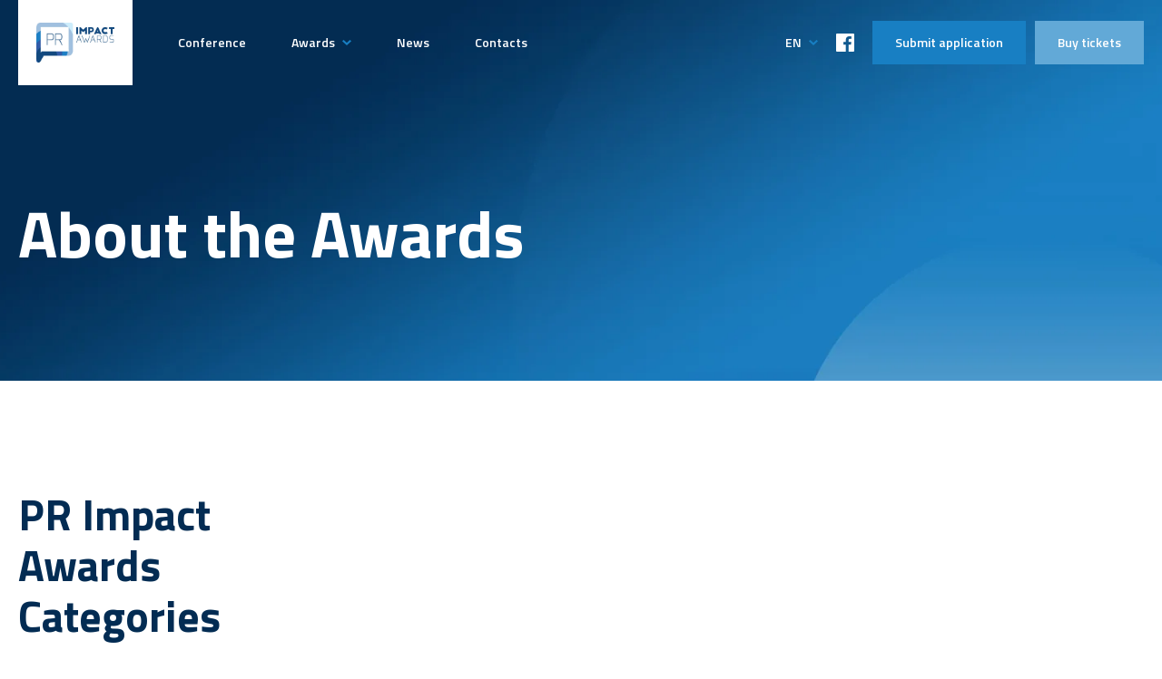

--- FILE ---
content_type: text/html; charset=UTF-8
request_url: https://primpactawards.com/en/about-awards/
body_size: 15183
content:
<!DOCTYPE html>
<html lang="en-US">
<head>
	<meta charset="UTF-8">
	<meta name="viewport"
          content="user-scalable=no, initial-scale=1, maximum-scale=1, minimum-scale=1, width=device-width">

	<link href="https://fonts.googleapis.com/css?family=Titillium+Web:400,600,700&amp;subset=latin-ext"
	rel="stylesheet">

	<meta name="verify-paysera" content="7f9db6458bf759c79332620de665755e">
	
	<style>
        		
		.section-hero .container h1 {
   			 color: #0e4880!important;
		}
		.section-hero .container .hero-blocks .hero-block {
    		color: #0e4880!important;
		}
		
		
		 		.section-buy {
            background: url("https://primpactawards.com/wp-content/uploads/2021/05/8213_g-scaled.jpg") 50%/cover no-repeat!important;
        }
        		
		body.fixed {
    		overflow: auto!important;
		}
    </style>
	

	<script type="text/javascript"
            src="https://maps.googleapis.com/maps/api/js?key=AIzaSyD7AI86pOOcD-0T-gSiudFUY5aR2uS9cq8"></script>

	<title>About the Awards &#8211; PR Impact Awards</title>
<meta name='robots' content='max-image-preview:large' />
	<style>img:is([sizes="auto" i], [sizes^="auto," i]) { contain-intrinsic-size: 3000px 1500px }</style>
	<link rel="alternate" hreflang="LT" href="https://primpactawards.com/apie-apdovanojimus/" />
<link rel="alternate" hreflang="EN" href="https://primpactawards.com/en/about-awards/" />
<script type="text/javascript">
/* <![CDATA[ */
window._wpemojiSettings = {"baseUrl":"https:\/\/s.w.org\/images\/core\/emoji\/15.0.3\/72x72\/","ext":".png","svgUrl":"https:\/\/s.w.org\/images\/core\/emoji\/15.0.3\/svg\/","svgExt":".svg","source":{"concatemoji":"https:\/\/primpactawards.com\/wp-includes\/js\/wp-emoji-release.min.js?ver=c6b29b9e35878dc4138a4371bf379755"}};
/*! This file is auto-generated */
!function(i,n){var o,s,e;function c(e){try{var t={supportTests:e,timestamp:(new Date).valueOf()};sessionStorage.setItem(o,JSON.stringify(t))}catch(e){}}function p(e,t,n){e.clearRect(0,0,e.canvas.width,e.canvas.height),e.fillText(t,0,0);var t=new Uint32Array(e.getImageData(0,0,e.canvas.width,e.canvas.height).data),r=(e.clearRect(0,0,e.canvas.width,e.canvas.height),e.fillText(n,0,0),new Uint32Array(e.getImageData(0,0,e.canvas.width,e.canvas.height).data));return t.every(function(e,t){return e===r[t]})}function u(e,t,n){switch(t){case"flag":return n(e,"\ud83c\udff3\ufe0f\u200d\u26a7\ufe0f","\ud83c\udff3\ufe0f\u200b\u26a7\ufe0f")?!1:!n(e,"\ud83c\uddfa\ud83c\uddf3","\ud83c\uddfa\u200b\ud83c\uddf3")&&!n(e,"\ud83c\udff4\udb40\udc67\udb40\udc62\udb40\udc65\udb40\udc6e\udb40\udc67\udb40\udc7f","\ud83c\udff4\u200b\udb40\udc67\u200b\udb40\udc62\u200b\udb40\udc65\u200b\udb40\udc6e\u200b\udb40\udc67\u200b\udb40\udc7f");case"emoji":return!n(e,"\ud83d\udc26\u200d\u2b1b","\ud83d\udc26\u200b\u2b1b")}return!1}function f(e,t,n){var r="undefined"!=typeof WorkerGlobalScope&&self instanceof WorkerGlobalScope?new OffscreenCanvas(300,150):i.createElement("canvas"),a=r.getContext("2d",{willReadFrequently:!0}),o=(a.textBaseline="top",a.font="600 32px Arial",{});return e.forEach(function(e){o[e]=t(a,e,n)}),o}function t(e){var t=i.createElement("script");t.src=e,t.defer=!0,i.head.appendChild(t)}"undefined"!=typeof Promise&&(o="wpEmojiSettingsSupports",s=["flag","emoji"],n.supports={everything:!0,everythingExceptFlag:!0},e=new Promise(function(e){i.addEventListener("DOMContentLoaded",e,{once:!0})}),new Promise(function(t){var n=function(){try{var e=JSON.parse(sessionStorage.getItem(o));if("object"==typeof e&&"number"==typeof e.timestamp&&(new Date).valueOf()<e.timestamp+604800&&"object"==typeof e.supportTests)return e.supportTests}catch(e){}return null}();if(!n){if("undefined"!=typeof Worker&&"undefined"!=typeof OffscreenCanvas&&"undefined"!=typeof URL&&URL.createObjectURL&&"undefined"!=typeof Blob)try{var e="postMessage("+f.toString()+"("+[JSON.stringify(s),u.toString(),p.toString()].join(",")+"));",r=new Blob([e],{type:"text/javascript"}),a=new Worker(URL.createObjectURL(r),{name:"wpTestEmojiSupports"});return void(a.onmessage=function(e){c(n=e.data),a.terminate(),t(n)})}catch(e){}c(n=f(s,u,p))}t(n)}).then(function(e){for(var t in e)n.supports[t]=e[t],n.supports.everything=n.supports.everything&&n.supports[t],"flag"!==t&&(n.supports.everythingExceptFlag=n.supports.everythingExceptFlag&&n.supports[t]);n.supports.everythingExceptFlag=n.supports.everythingExceptFlag&&!n.supports.flag,n.DOMReady=!1,n.readyCallback=function(){n.DOMReady=!0}}).then(function(){return e}).then(function(){var e;n.supports.everything||(n.readyCallback(),(e=n.source||{}).concatemoji?t(e.concatemoji):e.wpemoji&&e.twemoji&&(t(e.twemoji),t(e.wpemoji)))}))}((window,document),window._wpemojiSettings);
/* ]]> */
</script>
<style id='wp-emoji-styles-inline-css' type='text/css'>

	img.wp-smiley, img.emoji {
		display: inline !important;
		border: none !important;
		box-shadow: none !important;
		height: 1em !important;
		width: 1em !important;
		margin: 0 0.07em !important;
		vertical-align: -0.1em !important;
		background: none !important;
		padding: 0 !important;
	}
</style>
<link rel='stylesheet' id='wp-block-library-css' href='https://primpactawards.com/wp-includes/css/dist/block-library/style.min.css?ver=c6b29b9e35878dc4138a4371bf379755' type='text/css' media='all' />
<style id='classic-theme-styles-inline-css' type='text/css'>
/*! This file is auto-generated */
.wp-block-button__link{color:#fff;background-color:#32373c;border-radius:9999px;box-shadow:none;text-decoration:none;padding:calc(.667em + 2px) calc(1.333em + 2px);font-size:1.125em}.wp-block-file__button{background:#32373c;color:#fff;text-decoration:none}
</style>
<style id='global-styles-inline-css' type='text/css'>
:root{--wp--preset--aspect-ratio--square: 1;--wp--preset--aspect-ratio--4-3: 4/3;--wp--preset--aspect-ratio--3-4: 3/4;--wp--preset--aspect-ratio--3-2: 3/2;--wp--preset--aspect-ratio--2-3: 2/3;--wp--preset--aspect-ratio--16-9: 16/9;--wp--preset--aspect-ratio--9-16: 9/16;--wp--preset--color--black: #000000;--wp--preset--color--cyan-bluish-gray: #abb8c3;--wp--preset--color--white: #ffffff;--wp--preset--color--pale-pink: #f78da7;--wp--preset--color--vivid-red: #cf2e2e;--wp--preset--color--luminous-vivid-orange: #ff6900;--wp--preset--color--luminous-vivid-amber: #fcb900;--wp--preset--color--light-green-cyan: #7bdcb5;--wp--preset--color--vivid-green-cyan: #00d084;--wp--preset--color--pale-cyan-blue: #8ed1fc;--wp--preset--color--vivid-cyan-blue: #0693e3;--wp--preset--color--vivid-purple: #9b51e0;--wp--preset--gradient--vivid-cyan-blue-to-vivid-purple: linear-gradient(135deg,rgba(6,147,227,1) 0%,rgb(155,81,224) 100%);--wp--preset--gradient--light-green-cyan-to-vivid-green-cyan: linear-gradient(135deg,rgb(122,220,180) 0%,rgb(0,208,130) 100%);--wp--preset--gradient--luminous-vivid-amber-to-luminous-vivid-orange: linear-gradient(135deg,rgba(252,185,0,1) 0%,rgba(255,105,0,1) 100%);--wp--preset--gradient--luminous-vivid-orange-to-vivid-red: linear-gradient(135deg,rgba(255,105,0,1) 0%,rgb(207,46,46) 100%);--wp--preset--gradient--very-light-gray-to-cyan-bluish-gray: linear-gradient(135deg,rgb(238,238,238) 0%,rgb(169,184,195) 100%);--wp--preset--gradient--cool-to-warm-spectrum: linear-gradient(135deg,rgb(74,234,220) 0%,rgb(151,120,209) 20%,rgb(207,42,186) 40%,rgb(238,44,130) 60%,rgb(251,105,98) 80%,rgb(254,248,76) 100%);--wp--preset--gradient--blush-light-purple: linear-gradient(135deg,rgb(255,206,236) 0%,rgb(152,150,240) 100%);--wp--preset--gradient--blush-bordeaux: linear-gradient(135deg,rgb(254,205,165) 0%,rgb(254,45,45) 50%,rgb(107,0,62) 100%);--wp--preset--gradient--luminous-dusk: linear-gradient(135deg,rgb(255,203,112) 0%,rgb(199,81,192) 50%,rgb(65,88,208) 100%);--wp--preset--gradient--pale-ocean: linear-gradient(135deg,rgb(255,245,203) 0%,rgb(182,227,212) 50%,rgb(51,167,181) 100%);--wp--preset--gradient--electric-grass: linear-gradient(135deg,rgb(202,248,128) 0%,rgb(113,206,126) 100%);--wp--preset--gradient--midnight: linear-gradient(135deg,rgb(2,3,129) 0%,rgb(40,116,252) 100%);--wp--preset--font-size--small: 13px;--wp--preset--font-size--medium: 20px;--wp--preset--font-size--large: 36px;--wp--preset--font-size--x-large: 42px;--wp--preset--spacing--20: 0.44rem;--wp--preset--spacing--30: 0.67rem;--wp--preset--spacing--40: 1rem;--wp--preset--spacing--50: 1.5rem;--wp--preset--spacing--60: 2.25rem;--wp--preset--spacing--70: 3.38rem;--wp--preset--spacing--80: 5.06rem;--wp--preset--shadow--natural: 6px 6px 9px rgba(0, 0, 0, 0.2);--wp--preset--shadow--deep: 12px 12px 50px rgba(0, 0, 0, 0.4);--wp--preset--shadow--sharp: 6px 6px 0px rgba(0, 0, 0, 0.2);--wp--preset--shadow--outlined: 6px 6px 0px -3px rgba(255, 255, 255, 1), 6px 6px rgba(0, 0, 0, 1);--wp--preset--shadow--crisp: 6px 6px 0px rgba(0, 0, 0, 1);}:where(.is-layout-flex){gap: 0.5em;}:where(.is-layout-grid){gap: 0.5em;}body .is-layout-flex{display: flex;}.is-layout-flex{flex-wrap: wrap;align-items: center;}.is-layout-flex > :is(*, div){margin: 0;}body .is-layout-grid{display: grid;}.is-layout-grid > :is(*, div){margin: 0;}:where(.wp-block-columns.is-layout-flex){gap: 2em;}:where(.wp-block-columns.is-layout-grid){gap: 2em;}:where(.wp-block-post-template.is-layout-flex){gap: 1.25em;}:where(.wp-block-post-template.is-layout-grid){gap: 1.25em;}.has-black-color{color: var(--wp--preset--color--black) !important;}.has-cyan-bluish-gray-color{color: var(--wp--preset--color--cyan-bluish-gray) !important;}.has-white-color{color: var(--wp--preset--color--white) !important;}.has-pale-pink-color{color: var(--wp--preset--color--pale-pink) !important;}.has-vivid-red-color{color: var(--wp--preset--color--vivid-red) !important;}.has-luminous-vivid-orange-color{color: var(--wp--preset--color--luminous-vivid-orange) !important;}.has-luminous-vivid-amber-color{color: var(--wp--preset--color--luminous-vivid-amber) !important;}.has-light-green-cyan-color{color: var(--wp--preset--color--light-green-cyan) !important;}.has-vivid-green-cyan-color{color: var(--wp--preset--color--vivid-green-cyan) !important;}.has-pale-cyan-blue-color{color: var(--wp--preset--color--pale-cyan-blue) !important;}.has-vivid-cyan-blue-color{color: var(--wp--preset--color--vivid-cyan-blue) !important;}.has-vivid-purple-color{color: var(--wp--preset--color--vivid-purple) !important;}.has-black-background-color{background-color: var(--wp--preset--color--black) !important;}.has-cyan-bluish-gray-background-color{background-color: var(--wp--preset--color--cyan-bluish-gray) !important;}.has-white-background-color{background-color: var(--wp--preset--color--white) !important;}.has-pale-pink-background-color{background-color: var(--wp--preset--color--pale-pink) !important;}.has-vivid-red-background-color{background-color: var(--wp--preset--color--vivid-red) !important;}.has-luminous-vivid-orange-background-color{background-color: var(--wp--preset--color--luminous-vivid-orange) !important;}.has-luminous-vivid-amber-background-color{background-color: var(--wp--preset--color--luminous-vivid-amber) !important;}.has-light-green-cyan-background-color{background-color: var(--wp--preset--color--light-green-cyan) !important;}.has-vivid-green-cyan-background-color{background-color: var(--wp--preset--color--vivid-green-cyan) !important;}.has-pale-cyan-blue-background-color{background-color: var(--wp--preset--color--pale-cyan-blue) !important;}.has-vivid-cyan-blue-background-color{background-color: var(--wp--preset--color--vivid-cyan-blue) !important;}.has-vivid-purple-background-color{background-color: var(--wp--preset--color--vivid-purple) !important;}.has-black-border-color{border-color: var(--wp--preset--color--black) !important;}.has-cyan-bluish-gray-border-color{border-color: var(--wp--preset--color--cyan-bluish-gray) !important;}.has-white-border-color{border-color: var(--wp--preset--color--white) !important;}.has-pale-pink-border-color{border-color: var(--wp--preset--color--pale-pink) !important;}.has-vivid-red-border-color{border-color: var(--wp--preset--color--vivid-red) !important;}.has-luminous-vivid-orange-border-color{border-color: var(--wp--preset--color--luminous-vivid-orange) !important;}.has-luminous-vivid-amber-border-color{border-color: var(--wp--preset--color--luminous-vivid-amber) !important;}.has-light-green-cyan-border-color{border-color: var(--wp--preset--color--light-green-cyan) !important;}.has-vivid-green-cyan-border-color{border-color: var(--wp--preset--color--vivid-green-cyan) !important;}.has-pale-cyan-blue-border-color{border-color: var(--wp--preset--color--pale-cyan-blue) !important;}.has-vivid-cyan-blue-border-color{border-color: var(--wp--preset--color--vivid-cyan-blue) !important;}.has-vivid-purple-border-color{border-color: var(--wp--preset--color--vivid-purple) !important;}.has-vivid-cyan-blue-to-vivid-purple-gradient-background{background: var(--wp--preset--gradient--vivid-cyan-blue-to-vivid-purple) !important;}.has-light-green-cyan-to-vivid-green-cyan-gradient-background{background: var(--wp--preset--gradient--light-green-cyan-to-vivid-green-cyan) !important;}.has-luminous-vivid-amber-to-luminous-vivid-orange-gradient-background{background: var(--wp--preset--gradient--luminous-vivid-amber-to-luminous-vivid-orange) !important;}.has-luminous-vivid-orange-to-vivid-red-gradient-background{background: var(--wp--preset--gradient--luminous-vivid-orange-to-vivid-red) !important;}.has-very-light-gray-to-cyan-bluish-gray-gradient-background{background: var(--wp--preset--gradient--very-light-gray-to-cyan-bluish-gray) !important;}.has-cool-to-warm-spectrum-gradient-background{background: var(--wp--preset--gradient--cool-to-warm-spectrum) !important;}.has-blush-light-purple-gradient-background{background: var(--wp--preset--gradient--blush-light-purple) !important;}.has-blush-bordeaux-gradient-background{background: var(--wp--preset--gradient--blush-bordeaux) !important;}.has-luminous-dusk-gradient-background{background: var(--wp--preset--gradient--luminous-dusk) !important;}.has-pale-ocean-gradient-background{background: var(--wp--preset--gradient--pale-ocean) !important;}.has-electric-grass-gradient-background{background: var(--wp--preset--gradient--electric-grass) !important;}.has-midnight-gradient-background{background: var(--wp--preset--gradient--midnight) !important;}.has-small-font-size{font-size: var(--wp--preset--font-size--small) !important;}.has-medium-font-size{font-size: var(--wp--preset--font-size--medium) !important;}.has-large-font-size{font-size: var(--wp--preset--font-size--large) !important;}.has-x-large-font-size{font-size: var(--wp--preset--font-size--x-large) !important;}
:where(.wp-block-post-template.is-layout-flex){gap: 1.25em;}:where(.wp-block-post-template.is-layout-grid){gap: 1.25em;}
:where(.wp-block-columns.is-layout-flex){gap: 2em;}:where(.wp-block-columns.is-layout-grid){gap: 2em;}
:root :where(.wp-block-pullquote){font-size: 1.5em;line-height: 1.6;}
</style>
<link rel='stylesheet' id='contact-form-7-css' href='https://primpactawards.com/wp-content/plugins/contact-form-7/includes/css/styles.css?ver=6.1' type='text/css' media='all' />
<link rel='stylesheet' id='wpsm_team_b-font-awesome-front-css' href='https://primpactawards.com/wp-content/plugins/team-builder-pro/assets/css/font-awesome/css/font-awesome.css?ver=c6b29b9e35878dc4138a4371bf379755' type='text/css' media='all' />
<link rel='stylesheet' id='wpsm_team_pro-font-awesome-front-css' href='https://primpactawards.com/wp-content/plugins/team-builder-pro/assets/css/font-awesome/css/font-awesome.css?ver=c6b29b9e35878dc4138a4371bf379755' type='text/css' media='all' />
<link rel='stylesheet' id='wpsm_team_pro_carousel-theme-css-css' href='https://primpactawards.com/wp-content/plugins/team-builder-pro/assets/css/owl.theme.default.css?ver=c6b29b9e35878dc4138a4371bf379755' type='text/css' media='all' />
<link rel='stylesheet' id='wpsm_team_pro_isotope-css-css' href='https://primpactawards.com/wp-content/plugins/team-builder-pro/assets/css/isotope-style.css?ver=c6b29b9e35878dc4138a4371bf379755' type='text/css' media='all' />
<link rel='stylesheet' id='wpsm_team_b_bootstrap-front-css' href='https://primpactawards.com/wp-content/plugins/team-builder/assets/css/bootstrap-front.css?ver=c6b29b9e35878dc4138a4371bf379755' type='text/css' media='all' />
<link rel='stylesheet' id='wpsm_team_b_team-css' href='https://primpactawards.com/wp-content/plugins/team-builder/assets/css/team.css?ver=c6b29b9e35878dc4138a4371bf379755' type='text/css' media='all' />
<link rel='stylesheet' id='wpsm_team_b_owl_carousel_min_css-css' href='https://primpactawards.com/wp-content/plugins/team-builder/assets/css/owl.carousel.min.css?ver=c6b29b9e35878dc4138a4371bf379755' type='text/css' media='all' />
<link rel='stylesheet' id='wpda_wpdp_public-css' href='https://primpactawards.com/wp-content/plugins/wp-data-access/public/../assets/css/wpda_public.css?ver=5.3.9' type='text/css' media='all' />
<link rel='stylesheet' id='wpml-legacy-horizontal-list-0-css' href='https://primpactawards.com/wp-content/plugins/sitepress-multilingual-cms/templates/language-switchers/legacy-list-horizontal/style.css?ver=1' type='text/css' media='all' />
<link rel='stylesheet' id='cmplz-general-css' href='https://primpactawards.com/wp-content/plugins/complianz-gdpr/assets/css/cookieblocker.min.css?ver=1751874984' type='text/css' media='all' />
<link rel='stylesheet' id='pri-css-vendor-css' href='https://primpactawards.com/wp-content/themes/pr_impact/assets/css/vendor.css?ver=c6b29b9e35878dc4138a4371bf379755' type='text/css' media='all' />
<link rel='stylesheet' id='pri-css-prod-css' href='https://primpactawards.com/wp-content/themes/pr_impact/assets/css/prod.css?ver=c6b29b9e35878dc4138a4371bf379755' type='text/css' media='all' />
<style id='custom-inline-style-inline-css' type='text/css'>

        .section-conference-program .container .program-line .content .speaker .image {
            min-width: 40px;
            min-height: 40px;
        }
    
</style>
<style id='akismet-widget-style-inline-css' type='text/css'>

			.a-stats {
				--akismet-color-mid-green: #357b49;
				--akismet-color-white: #fff;
				--akismet-color-light-grey: #f6f7f7;

				max-width: 350px;
				width: auto;
			}

			.a-stats * {
				all: unset;
				box-sizing: border-box;
			}

			.a-stats strong {
				font-weight: 600;
			}

			.a-stats a.a-stats__link,
			.a-stats a.a-stats__link:visited,
			.a-stats a.a-stats__link:active {
				background: var(--akismet-color-mid-green);
				border: none;
				box-shadow: none;
				border-radius: 8px;
				color: var(--akismet-color-white);
				cursor: pointer;
				display: block;
				font-family: -apple-system, BlinkMacSystemFont, 'Segoe UI', 'Roboto', 'Oxygen-Sans', 'Ubuntu', 'Cantarell', 'Helvetica Neue', sans-serif;
				font-weight: 500;
				padding: 12px;
				text-align: center;
				text-decoration: none;
				transition: all 0.2s ease;
			}

			/* Extra specificity to deal with TwentyTwentyOne focus style */
			.widget .a-stats a.a-stats__link:focus {
				background: var(--akismet-color-mid-green);
				color: var(--akismet-color-white);
				text-decoration: none;
			}

			.a-stats a.a-stats__link:hover {
				filter: brightness(110%);
				box-shadow: 0 4px 12px rgba(0, 0, 0, 0.06), 0 0 2px rgba(0, 0, 0, 0.16);
			}

			.a-stats .count {
				color: var(--akismet-color-white);
				display: block;
				font-size: 1.5em;
				line-height: 1.4;
				padding: 0 13px;
				white-space: nowrap;
			}
		
</style>
<script type="text/javascript" src="https://primpactawards.com/wp-includes/js/jquery/jquery.min.js?ver=3.7.1" id="jquery-core-js"></script>
<script type="text/javascript" src="https://primpactawards.com/wp-includes/js/jquery/jquery-migrate.min.js?ver=3.4.1" id="jquery-migrate-js"></script>
<script type="text/javascript" src="https://primpactawards.com/wp-content/plugins/team-builder-pro/assets/js/owl.carousel.min.js?ver=c6b29b9e35878dc4138a4371bf379755" id="wpsm_team_pro-carousel-js-js"></script>
<script type="text/javascript" src="https://primpactawards.com/wp-content/plugins/team-builder-pro/assets/js/jquery.isotope.js?ver=c6b29b9e35878dc4138a4371bf379755" id="wpsm_team_pro-main-isotop-js-js"></script>
<script type="text/javascript" src="https://primpactawards.com/wp-content/plugins/team-builder-pro/assets/js/jquery.mCustomScrollbar.min.js?ver=c6b29b9e35878dc4138a4371bf379755" id="wpsm_customscroll-js"></script>
<script type="text/javascript" src="https://primpactawards.com/wp-content/plugins/team-builder-pro/assets/js/jquery.gridder.js?ver=c6b29b9e35878dc4138a4371bf379755" id="wpsm_gridder-js"></script>
<script type="text/javascript" src="https://primpactawards.com/wp-content/plugins/team-builder/assets/js/owl.carousel.min.js?ver=c6b29b9e35878dc4138a4371bf379755" id="wpsm_team_b_owl_carousel_min_js-js"></script>
<script type="text/javascript" src="https://primpactawards.com/wp-includes/js/underscore.min.js?ver=1.13.7" id="underscore-js"></script>
<script type="text/javascript" src="https://primpactawards.com/wp-includes/js/backbone.min.js?ver=1.6.0" id="backbone-js"></script>
<script type="text/javascript" id="wp-api-request-js-extra">
/* <![CDATA[ */
var wpApiSettings = {"root":"https:\/\/primpactawards.com\/en\/wp-json\/","nonce":"cc089fce47","versionString":"wp\/v2\/"};
/* ]]> */
</script>
<script type="text/javascript" src="https://primpactawards.com/wp-includes/js/api-request.min.js?ver=c6b29b9e35878dc4138a4371bf379755" id="wp-api-request-js"></script>
<script type="text/javascript" src="https://primpactawards.com/wp-includes/js/wp-api.min.js?ver=c6b29b9e35878dc4138a4371bf379755" id="wp-api-js"></script>
<script type="text/javascript" id="wpda_rest_api-js-extra">
/* <![CDATA[ */
var wpdaApiSettings = {"path":"wpda"};
/* ]]> */
</script>
<script type="text/javascript" src="https://primpactawards.com/wp-content/plugins/wp-data-access/public/../assets/js/wpda_rest_api.js?ver=5.3.9" id="wpda_rest_api-js"></script>
<script type="text/javascript" src="https://primpactawards.com/wp-content/themes/pr_impact/assets/js/vendor.js?ver=1" id="pri-js-vendor-js"></script>
<link rel="https://api.w.org/" href="https://primpactawards.com/en/wp-json/" /><link rel="alternate" title="JSON" type="application/json" href="https://primpactawards.com/en/wp-json/wp/v2/pages/95" /><link rel="EditURI" type="application/rsd+xml" title="RSD" href="https://primpactawards.com/xmlrpc.php?rsd" />
<link rel="canonical" href="https://primpactawards.com/en/about-awards/" />
<link rel="alternate" title="oEmbed (JSON)" type="application/json+oembed" href="https://primpactawards.com/en/wp-json/oembed/1.0/embed?url=https%3A%2F%2Fprimpactawards.com%2Fen%2Fabout-awards%2F" />
<link rel="alternate" title="oEmbed (XML)" type="text/xml+oembed" href="https://primpactawards.com/en/wp-json/oembed/1.0/embed?url=https%3A%2F%2Fprimpactawards.com%2Fen%2Fabout-awards%2F&#038;format=xml" />
<!-- HFCM by 99 Robots - Snippet # 1: Verify Paysera | LTKA (tickets) -->
<meta name="verify-paysera" content="7f9db6458bf759c79332620de665755e">
<!-- /end HFCM by 99 Robots -->
<meta name="verify-paysera" content="fddec947dd0f032886d3d6bd88b07101">

<!-- Meta Pixel Code -->
<script>
!function(f,b,e,v,n,t,s)
{if(f.fbq)return;n=f.fbq=function(){n.callMethod?
n.callMethod.apply(n,arguments):n.queue.push(arguments)};
if(!f._fbq)f._fbq=n;n.push=n;n.loaded=!0;n.version='2.0';
n.queue=[];t=b.createElement(e);t.async=!0;
t.src=v;s=b.getElementsByTagName(e)[0];
s.parentNode.insertBefore(t,s)}(window, document,'script',
'https://connect.facebook.net/en_US/fbevents.js');
fbq('init', '1671740120132119');
fbq('track', 'PageView');
</script>
<noscript><img height="1" width="1" style="display:none"
src="https://www.facebook.com/tr?id=1671740120132119&ev=PageView&noscript=1"
/></noscript>
<!-- End Meta Pixel Code --><meta name="generator" content="WPML ver:3.6.2 stt:1,33;" />
<style class="wpcode-css-snippet">.header .container ul li.menu-item-has-children .sub-menu {
    min-width: 200px;
}</style><link rel="icon" href="https://primpactawards.com/wp-content/uploads/2021/03/cropped-PR_impact_logo_s-32x32.png" sizes="32x32" />
<link rel="icon" href="https://primpactawards.com/wp-content/uploads/2021/03/cropped-PR_impact_logo_s-192x192.png" sizes="192x192" />
<link rel="apple-touch-icon" href="https://primpactawards.com/wp-content/uploads/2021/03/cropped-PR_impact_logo_s-180x180.png" />
<meta name="msapplication-TileImage" content="https://primpactawards.com/wp-content/uploads/2021/03/cropped-PR_impact_logo_s-270x270.png" />
		<style type="text/css" id="wp-custom-css">
			.grecaptcha-badge { visibility: hidden; }		</style>
		
    <script>
        (function(i,s,o,g,r,a,m){i['GoogleAnalyticsObject']=r;i[r]=i[r]||function(){
                (i[r].q=i[r].q||[]).push(arguments)},i[r].l=1*new Date();a=s.createElement(o),
            m=s.getElementsByTagName(o)[0];a.async=1;a.src=g;m.parentNode.insertBefore(a,m)
        })(window,document,'script','https://www.google-analytics.com/analytics.js','ga');

        ga('create', 'UA-93819425-1', 'auto');
        ga('send', 'pageview');

    </script>
</head>

<body data-rsssl=1>


<div class="wrapper">

	<div class="header">
        <div class="container">
            <div class="menu">

				<ul id="menu-main-header-menu-en" class="main"><li id="menu-item-480" class="menu-item menu-item-type-post_type menu-item-object-page menu-item-480"><a href="https://primpactawards.com/en/about-the-conference/">Conference</a></li>
<li id="menu-item-98" class="menu-item menu-item-type-post_type menu-item-object-page current-menu-item page_item page-item-95 current_page_item current-menu-ancestor current-menu-parent current_page_parent current_page_ancestor menu-item-has-children menu-item-98"><a href="https://primpactawards.com/en/about-awards/" aria-current="page">Awards</a>
<ul class="sub-menu">
	<li id="menu-item-9825" class="menu-item menu-item-type-post_type menu-item-object-page menu-item-9825"><a rel="privacy-policy" href="https://primpactawards.com/en/rules-of-the-competition/">Rules of the Competition</a></li>
	<li id="menu-item-8576" class="menu-item menu-item-type-post_type menu-item-object-page menu-item-8576"><a href="https://primpactawards.com/en/deadlines-and-fees/">Deadlines and fees</a></li>
	<li id="menu-item-481" class="menu-item menu-item-type-custom menu-item-object-custom current-menu-item menu-item-481"><a href="https://primpactawards.com/en/about-awards#awardscategories" aria-current="page">Categories</a></li>
	<li id="menu-item-9822" class="menu-item menu-item-type-post_type menu-item-object-page menu-item-9822"><a href="https://primpactawards.com/en/payment-details/">Payment details</a></li>
	<li id="menu-item-5361" class="menu-item menu-item-type-custom menu-item-object-custom menu-item-5361"><a href="https://primpactawards.com/en/faq/">FAQ</a></li>
</ul>
</li>
<li id="menu-item-483" class="menu-item menu-item-type-custom menu-item-object-custom menu-item-home menu-item-483"><a href="https://primpactawards.com/en/#naujienos">News</a></li>
<li id="menu-item-485" class="menu-item menu-item-type-post_type menu-item-object-page menu-item-485"><a href="https://primpactawards.com/en/contacts/">Contacts</a></li>
</ul>
                <!-- <ul class="main">
                    <li><a href="#">Apie konferenciją</a></li>
                    <li class="dropdown">
                        <a href="#">Apie apdovanojimus</a>
                        <div class="ddwrap">
                            <a href="#">DD1</a>
                            <a href="#">DD2</a>
                        </div>
                    </li>
                    <li><a href="#">Naujienos</a></li>
                    <li><a href="#">Remėjai</a></li>
                    <li><a href="#">Kontaktai</a></li>
                </ul> -->

                <ul>
                    <span>
                    <li class="langs menu-item-has-children">
                        <a href="#" style="text-transform: uppercase;">en</a>
                        <ul class="sub-menu">
                            <li><a href="https://primpactawards.com/apie-apdovanojimus/">LT</a></li>                         </ul>
                    </li>
                    <li class="fb"><a href="https://www.facebook.com/PRImpactAwards/" target="_blank"></a></li>
                    </span>
					<li class="send"><a href="https://primpactawards.com/en/application">Submit application</a>

										</li>
                    <li class="buy"><a target="_blank" href="https://tickets.paysera.com/lt/event/pr-impact-awards-2025">Buy tickets</a></li>
                </ul>


            </div>
            <a href="https://primpactawards.com/en" class="logo">
                <img src="https://primpactawards.com/wp-content/uploads/2022/07/PR_impact_logo_small.png" alt="PR Impact Awards">
            </a>
            <div class="menu-trigger"><span></span></div>
        </div>
    </div>





<div class="section-hero-inner with-para"
     style="background-image: url('https://primpactawards.com/wp-content/themes/pr_impact/assets/images/awards-bg.jpg')">
    <div class="container">
        <h1>About the Awards</h1>
<!--            <p>--><!--</p>-->
    </div>
</div>

<div class="section-awards">
    <div class="container">
        <h2 id="awardscategories">PR Impact Awards Categories</h2>
        
            <div class="awards-grid">

                
                    <div class="award">
                        <div class="award-top">
                            <img src="https://primpactawards.com/wp-content/themes/pr_impact/assets/images/logo-small.png"
                                 alt="PR Impact Award Category">
                            <h3>Sustainability Communication</h3>
                        </div>
                        <div class="award-bottom">
                            <p>A communication project or campaign presenting an organization’s sustainability initiatives.</p>
                        </div>
                    </div>

                
                    <div class="award">
                        <div class="award-top">
                            <img src="https://primpactawards.com/wp-content/themes/pr_impact/assets/images/logo-small.png"
                                 alt="PR Impact Award Category">
                            <h3>Social Responsibility Campaign</h3>
                        </div>
                        <div class="award-bottom">
                            <p>A communication project or campaign presenting an organization’s social responsibility initiatives to various stakeholders.</p>
                        </div>
                    </div>

                
                    <div class="award">
                        <div class="award-top">
                            <img src="https://primpactawards.com/wp-content/themes/pr_impact/assets/images/logo-small.png"
                                 alt="PR Impact Award Category">
                            <h3>Corporate Communication</h3>
                        </div>
                        <div class="award-bottom">
                            <p>A communication project or campaign aimed at strengthening an organization’s (business, state-owned and NGOs) reputation, the implementation of which uses different communication tools and channels to reach different target audiences.</p>
                        </div>
                    </div>

                
                    <div class="award">
                        <div class="award-top">
                            <img src="https://primpactawards.com/wp-content/themes/pr_impact/assets/images/logo-small.png"
                                 alt="PR Impact Award Category">
                            <h3>Integrated Marketing Communication</h3>
                        </div>
                        <div class="award-bottom">
                            <p>A communication project or campaign aimed at presenting products/services or promoting sales, the implementation of which uses different communication tools and channels to reach different target audiences.</p>
                        </div>
                    </div>

                
                    <div class="award">
                        <div class="award-top">
                            <img src="https://primpactawards.com/wp-content/themes/pr_impact/assets/images/logo-small.png"
                                 alt="PR Impact Award Category">
                            <h3>Employer Branding Communication</h3>
                        </div>
                        <div class="award-bottom">
                            <p>A project or campaign aims to create a positive image of the employer, strengthen the employer’s reputation, and attract new employees.</p>
                        </div>
                    </div>

                
                    <div class="award">
                        <div class="award-top">
                            <img src="https://primpactawards.com/wp-content/themes/pr_impact/assets/images/logo-small.png"
                                 alt="PR Impact Award Category">
                            <h3>Internal Communication</h3>
                        </div>
                        <div class="award-bottom">
                            <p>An internal communication project aimed at creating and developing the relationship between the organization and its employees; strengthening the organization’s internal culture; communicating future changes; building and fostering new and existing organizational values.</p>
                        </div>
                    </div>

                
                    <div class="award">
                        <div class="award-top">
                            <img src="https://primpactawards.com/wp-content/themes/pr_impact/assets/images/logo-small.png"
                                 alt="PR Impact Award Category">
                            <h3>Event Communication</h3>
                        </div>
                        <div class="award-bottom">
                            <p>An event or its communication aimed at communicating corporate knowledge and news, presenting products or services to internal or external audiences.</p>
                        </div>
                    </div>

                
                    <div class="award">
                        <div class="award-top">
                            <img src="https://primpactawards.com/wp-content/themes/pr_impact/assets/images/logo-small.png"
                                 alt="PR Impact Award Category">
                            <h3>Innovation in Communication</h3>
                        </div>
                        <div class="award-bottom">
                            <p>Usage of innovations or applying innovative processes when creating, implementing, or evaluating a communication project/campaign and its results.</p>
                        </div>
                    </div>

                
                    <div class="award">
                        <div class="award-top">
                            <img src="https://primpactawards.com/wp-content/themes/pr_impact/assets/images/logo-small.png"
                                 alt="PR Impact Award Category">
                            <h3>Influencer Communication</h3>
                        </div>
                        <div class="award-bottom">
                            <p>A communication project which involved influencers/opinion leaders or achieved extremely high organic circulation in the public space.</p>
                        </div>
                    </div>

                
                    <div class="award">
                        <div class="award-top">
                            <img src="https://primpactawards.com/wp-content/themes/pr_impact/assets/images/logo-small.png"
                                 alt="PR Impact Award Category">
                            <h3>Digital Communication</h3>
                        </div>
                        <div class="award-bottom">
                            <p>A communication project or ongoing communication about the organization or brand, implemented only in social media / digital space (Facebook, Instagram, LinkedIn, Twitter, Telegram, Discord, Youtube, Internet forums).</p>
                        </div>
                    </div>

                
                    <div class="award">
                        <div class="award-top">
                            <img src="https://primpactawards.com/wp-content/themes/pr_impact/assets/images/logo-small.png"
                                 alt="PR Impact Award Category">
                            <h3>Leadership Communication</h3>
                        </div>
                        <div class="award-bottom">
                            <p>The project aimed to create a positive professional image of the organization’s management – to strengthen its reputation and thus achieve its leadership in the public sphere.</p>
                        </div>
                    </div>

                
                    <div class="award">
                        <div class="award-top">
                            <img src="https://primpactawards.com/wp-content/themes/pr_impact/assets/images/logo-small.png"
                                 alt="PR Impact Award Category">
                            <h3>Sponsorship</h3>
                        </div>
                        <div class="award-bottom">
                            <p>A social advertising / social issue campaign with excellent results or efficient communication of the company‘s sponsoring activities.</p>
                        </div>
                    </div>

                
                    <div class="award">
                        <div class="award-top">
                            <img src="https://primpactawards.com/wp-content/themes/pr_impact/assets/images/logo-small.png"
                                 alt="PR Impact Award Category">
                            <h3>B2B Communication</h3>
                        </div>
                        <div class="award-bottom">
                            <p>A communication project aimed at increasing the awareness / creating a favourable reputation of politicians, political organizations, or election campaign participants.</p>
                        </div>
                    </div>

                
                    <div class="award">
                        <div class="award-top">
                            <img src="https://primpactawards.com/wp-content/themes/pr_impact/assets/images/logo-small.png"
                                 alt="PR Impact Award Category">
                            <h3>International Communication</h3>
                        </div>
                        <div class="award-bottom">
                            <p>A communication campaign that was carried out in two or more countries.</p>
                        </div>
                    </div>

                
                    <div class="award">
                        <div class="award-top">
                            <img src="https://primpactawards.com/wp-content/themes/pr_impact/assets/images/logo-small.png"
                                 alt="PR Impact Award Category">
                            <h3>Political Communication</h3>
                        </div>
                        <div class="award-bottom">
                            <p>A communication project aimed at increasing the awareness / creating a favourable reputation of politicians, political organizations, or election campaign participants.</p>
                        </div>
                    </div>

                
                    <div class="award">
                        <div class="award-top">
                            <img src="https://primpactawards.com/wp-content/themes/pr_impact/assets/images/logo-small.png"
                                 alt="PR Impact Award Category">
                            <h3>Public Sector Communication</h3>
                        </div>
                        <div class="award-bottom">
                            <p>A campaign or project aimed at communicating public sector institutions’ policies, services, and achievements / informing the public about current issues, news / changing public opinion or behavior.</p>
                        </div>
                    </div>

                
                    <div class="award">
                        <div class="award-top">
                            <img src="https://primpactawards.com/wp-content/themes/pr_impact/assets/images/logo-small.png"
                                 alt="PR Impact Award Category">
                            <h3>NGO Communication</h3>
                        </div>
                        <div class="award-bottom">
                            <p>Communication projects or campaigns of non-governmental organizations intended to communicate their position, relevant issues, projects, services, achievements, or change public opinion or behavior.</p>
                        </div>
                    </div>

                
                    <div class="award">
                        <div class="award-top">
                            <img src="https://primpactawards.com/wp-content/themes/pr_impact/assets/images/logo-small.png"
                                 alt="PR Impact Award Category">
                            <h3>Community Engagement</h3>
                        </div>
                        <div class="award-bottom">
                            <p>A communication project or tool crafted to cultivate a devoted physical or virtual, internal or external community for an organization or brand, with the aim of fostering engagement and cultivating a favorable perception of the organization or brand.</p>
                        </div>
                    </div>

                
                    <div class="award">
                        <div class="award-top">
                            <img src="https://primpactawards.com/wp-content/themes/pr_impact/assets/images/logo-small.png"
                                 alt="PR Impact Award Category">
                            <h3>Crisis (and Issue) Communication</h3>
                        </div>
                        <div class="award-bottom">
                            <p><span style="font-weight: 400">Communication activities in preparation, testing and execution during the crisis situation </span><span style="font-weight: 400">or the important event.</span></p>
                        </div>
                    </div>

                
                    <div class="award">
                        <div class="award-top">
                            <img src="https://primpactawards.com/wp-content/themes/pr_impact/assets/images/logo-small.png"
                                 alt="PR Impact Award Category">
                            <h3>Public Affairs</h3>
                        </div>
                        <div class="award-bottom">
                            <p>Campaigns, aiming at some sort of legal regulation changes.</p>
                        </div>
                    </div>

                
                    <div class="award">
                        <div class="award-top">
                            <img src="https://primpactawards.com/wp-content/themes/pr_impact/assets/images/logo-small.png"
                                 alt="PR Impact Award Category">
                            <h3>Low-Budget / No-Budget Campaigns</h3>
                        </div>
                        <div class="award-bottom">
                            <p>Campaigns, which were implemented with no budget at all or a very small budget (up to €1,000).</p>
                        </div>
                    </div>

                
                    <div class="award">
                        <div class="award-top">
                            <img src="https://primpactawards.com/wp-content/themes/pr_impact/assets/images/logo-small.png"
                                 alt="PR Impact Award Category">
                            <h3>PR Agency of the Year</h3>
                        </div>
                        <div class="award-bottom">
                            <p><span style="font-weight: 400">The Agency with the highest number of prize awards.</span></p>
                        </div>
                    </div>

                
                    <div class="award">
                        <div class="award-top">
                            <img src="https://primpactawards.com/wp-content/themes/pr_impact/assets/images/logo-small.png"
                                 alt="PR Impact Award Category">
                            <h3>Public's favorite</h3>
                        </div>
                        <div class="award-bottom">
                            <p>The most popular communications project voted by the participants of the “PR Impact Awards”  event.</p>
                        </div>
                    </div>

                
                    <div class="award">
                        <div class="award-top">
                            <img src="https://primpactawards.com/wp-content/themes/pr_impact/assets/images/logo-small.png"
                                 alt="PR Impact Award Category">
                            <h3>Communicator of The Year</h3>
                        </div>
                        <div class="award-bottom">
                            <p><span style="font-weight: 400">The Communicator of the Year Award is presented to the actual communications manager of an organization whose professional activities over the past year have resulted in exemplary reputation management of the organization in the areas of raising awareness of the company or its products, services, internal communications, crisis management or other communications.</span></p>
                        </div>
                    </div>

                
            </div>

        
    </div>
</div>

<div class="section-buy">
    <div class="container">
        <a href="https://primpactawards.com/en/application" style="background-color: #0e4880;margin-right: 1em;">Submit application</a>
        <a target="_blank" href="https://tickets.paysera.com/lt/event/pr-impact-awards-2025">Buy tickets</a>
    </div>
</div>


<div class="section-jury">
    <div class="container">
                <h2 id="jury"></h2>
<!--        <p style="color: #fff; margin-bottom: 40px; margin-top: -20px; font-size: 18px;">--><!--</p>-->
        <div class="jury-grid">
                            <div class="tilter tilter--5 jury-item" data-jury-id="8424">
                    <figure class="tilter__figure">
                        <div class="tilter__image" style="background-image: url('https://primpactawards.com/wp-content/uploads/2025/05/PRI2025_Paraisku-komisija_Lina-Jakucioniene.jpg')"></div>
                        <div class="tilter__deco tilter__deco--overlay"></div>
                        <figcaption class="tilter__caption">
                            <h3 class="tilter__title">Dr. Lina Jakučionienė</h3>
                            <p class="tilter__description">Chairperson of the Commission, Vilnius University Lecturer</p>
                        </figcaption>
                        <svg class="tilter__deco tilter__deco--lines" viewBox="0 0 240 380">
                            <path d="M10.5,10.5h220v360h-220V10.5z"/>
                        </svg>
                    </figure>
                </div>

                                <div class="tilter tilter--5 jury-item" data-jury-id="10515">
                    <figure class="tilter__figure">
                        <div class="tilter__image" style="background-image: url('https://primpactawards.com/wp-content/uploads/2025/05/PRI2025_Paraisku-komisija_Raminta-Stanaityte-Cesnuliene.jpg')"></div>
                        <div class="tilter__deco tilter__deco--overlay"></div>
                        <figcaption class="tilter__caption">
                            <h3 class="tilter__title">Raminta Stanaitytė-Česnulienė</h3>
                            <p class="tilter__description">Co-founder and Partner, Strategy and communications company Insynergy4</p>
                        </figcaption>
                        <svg class="tilter__deco tilter__deco--lines" viewBox="0 0 240 380">
                            <path d="M10.5,10.5h220v360h-220V10.5z"/>
                        </svg>
                    </figure>
                </div>

                                <div class="tilter tilter--5 jury-item" data-jury-id="8442">
                    <figure class="tilter__figure">
                        <div class="tilter__image" style="background-image: url('https://primpactawards.com/wp-content/uploads/2024/04/PR-impact_komisija_Gunta-Line.jpg')"></div>
                        <div class="tilter__deco tilter__deco--overlay"></div>
                        <figcaption class="tilter__caption">
                            <h3 class="tilter__title">Gunta Line</h3>
                            <p class="tilter__description">Public relations expert, member of the Latvian Association of Public Relations Professionals (LASAP), </p>
                        </figcaption>
                        <svg class="tilter__deco tilter__deco--lines" viewBox="0 0 240 380">
                            <path d="M10.5,10.5h220v360h-220V10.5z"/>
                        </svg>
                    </figure>
                </div>

                                <div class="tilter tilter--5 jury-item" data-jury-id="8462">
                    <figure class="tilter__figure">
                        <div class="tilter__image" style="background-image: url('https://primpactawards.com/wp-content/uploads/2024/04/PR-impact_komisija_Marius-Gurskas.jpg')"></div>
                        <div class="tilter__deco tilter__deco--overlay"></div>
                        <figcaption class="tilter__caption">
                            <h3 class="tilter__title">Marius Gurskas</h3>
                            <p class="tilter__description">Director of Communication, Office of the Government of the Republic of Lithuania</p>
                        </figcaption>
                        <svg class="tilter__deco tilter__deco--lines" viewBox="0 0 240 380">
                            <path d="M10.5,10.5h220v360h-220V10.5z"/>
                        </svg>
                    </figure>
                </div>

                                <div class="tilter tilter--5 jury-item" data-jury-id="9322">
                    <figure class="tilter__figure">
                        <div class="tilter__image" style="background-image: url('https://primpactawards.com/wp-content/uploads/2025/05/PRI2025_Paraisku-komisija_Ignas-Zokas.jpg')"></div>
                        <div class="tilter__deco tilter__deco--overlay"></div>
                        <figcaption class="tilter__caption">
                            <h3 class="tilter__title">Ignas Zokas</h3>
                            <p class="tilter__description">Founder and head, sociologist, Market research company “Spinter tyrimai“</p>
                        </figcaption>
                        <svg class="tilter__deco tilter__deco--lines" viewBox="0 0 240 380">
                            <path d="M10.5,10.5h220v360h-220V10.5z"/>
                        </svg>
                    </figure>
                </div>

                                <div class="tilter tilter--5 jury-item" data-jury-id="9301">
                    <figure class="tilter__figure">
                        <div class="tilter__image" style="background-image: url('https://primpactawards.com/wp-content/uploads/2024/04/PR-impact_komisija_Vilune-Kairiene.jpg')"></div>
                        <div class="tilter__deco tilter__deco--overlay"></div>
                        <figcaption class="tilter__caption">
                            <h3 class="tilter__title">Vilūnė Kairienė</h3>
                            <p class="tilter__description">Data strategist and consultant , Media Analysis Company "Mediaskopas"</p>
                        </figcaption>
                        <svg class="tilter__deco tilter__deco--lines" viewBox="0 0 240 380">
                            <path d="M10.5,10.5h220v360h-220V10.5z"/>
                        </svg>
                    </figure>
                </div>

                                <div class="tilter tilter--5 jury-item" data-jury-id="10533">
                    <figure class="tilter__figure">
                        <div class="tilter__image" style="background-image: url('https://primpactawards.com/wp-content/uploads/2025/05/PRI2025_Paraisku-komisija_Laura-Tyrylyte.jpg')"></div>
                        <div class="tilter__deco tilter__deco--overlay"></div>
                        <figcaption class="tilter__caption">
                            <h3 class="tilter__title">Laura Tyrylytė</h3>
                            <p class="tilter__description">Head of International Public Relations, Nord Security</p>
                        </figcaption>
                        <svg class="tilter__deco tilter__deco--lines" viewBox="0 0 240 380">
                            <path d="M10.5,10.5h220v360h-220V10.5z"/>
                        </svg>
                    </figure>
                </div>

                                <div class="tilter tilter--5 jury-item" data-jury-id="10538">
                    <figure class="tilter__figure">
                        <div class="tilter__image" style="background-image: url('https://primpactawards.com/wp-content/uploads/2025/05/PRI2025_Paraisku-komisija_Ernesta-Dapkiene.jpg')"></div>
                        <div class="tilter__deco tilter__deco--overlay"></div>
                        <figcaption class="tilter__caption">
                            <h3 class="tilter__title">Ernesta Dapkienė</h3>
                            <p class="tilter__description">Independent consultant, </p>
                        </figcaption>
                        <svg class="tilter__deco tilter__deco--lines" viewBox="0 0 240 380">
                            <path d="M10.5,10.5h220v360h-220V10.5z"/>
                        </svg>
                    </figure>
                </div>

                                <div class="tilter tilter--5 jury-item" data-jury-id="8436">
                    <figure class="tilter__figure">
                        <div class="tilter__image" style="background-image: url('https://primpactawards.com/wp-content/uploads/2025/05/PRI2025_Paraisku-komisija_Giedrius-Juozapavicius.jpg')"></div>
                        <div class="tilter__deco tilter__deco--overlay"></div>
                        <figcaption class="tilter__caption">
                            <h3 class="tilter__title">Giedrius Juozapavičius</h3>
                            <p class="tilter__description">Marketing strategist and consultant, </p>
                        </figcaption>
                        <svg class="tilter__deco tilter__deco--lines" viewBox="0 0 240 380">
                            <path d="M10.5,10.5h220v360h-220V10.5z"/>
                        </svg>
                    </figure>
                </div>

                                <div class="tilter tilter--5 jury-item" data-jury-id="8454">
                    <figure class="tilter__figure">
                        <div class="tilter__image" style="background-image: url('https://primpactawards.com/wp-content/uploads/2025/05/PRI2025_Paraisku-komisija_Renata-Matkeviciene.jpg')"></div>
                        <div class="tilter__deco tilter__deco--overlay"></div>
                        <figcaption class="tilter__caption">
                            <h3 class="tilter__title">Renata Matkevičienė</h3>
                            <p class="tilter__description">Dean of the Faculty of Communication, Frofessor, Vilnius University (VU)</p>
                        </figcaption>
                        <svg class="tilter__deco tilter__deco--lines" viewBox="0 0 240 380">
                            <path d="M10.5,10.5h220v360h-220V10.5z"/>
                        </svg>
                    </figure>
                </div>

                                <div class="tilter tilter--5 jury-item" data-jury-id="10546">
                    <figure class="tilter__figure">
                        <div class="tilter__image" style="background-image: url('https://primpactawards.com/wp-content/uploads/2025/05/PRI2025_Paraisku-komisija_Alex-Malouf.jpg')"></div>
                        <div class="tilter__deco tilter__deco--overlay"></div>
                        <figcaption class="tilter__caption">
                            <h3 class="tilter__title">Alex Malouf</h3>
                            <p class="tilter__description">Korporatyvinės komunikacijos ir viešųjų ryšių vykdomasis direktorius, Ceer</p>
                        </figcaption>
                        <svg class="tilter__deco tilter__deco--lines" viewBox="0 0 240 380">
                            <path d="M10.5,10.5h220v360h-220V10.5z"/>
                        </svg>
                    </figure>
                </div>

                                <div class="tilter tilter--5 jury-item" data-jury-id="8448">
                    <figure class="tilter__figure">
                        <div class="tilter__image" style="background-image: url('https://primpactawards.com/wp-content/uploads/2024/04/PR-impact_komisija_Aleksandra-Moorast.jpg')"></div>
                        <div class="tilter__deco tilter__deco--overlay"></div>
                        <figcaption class="tilter__caption">
                            <h3 class="tilter__title">Aleksandra Moorast</h3>
                            <p class="tilter__description">Partner and Strategic Consultant, Corpore Public Relations</p>
                        </figcaption>
                        <svg class="tilter__deco tilter__deco--lines" viewBox="0 0 240 380">
                            <path d="M10.5,10.5h220v360h-220V10.5z"/>
                        </svg>
                    </figure>
                </div>

                                <div class="tilter tilter--5 jury-item" data-jury-id="8428">
                    <figure class="tilter__figure">
                        <div class="tilter__image" style="background-image: url('https://primpactawards.com/wp-content/uploads/2025/05/PRI2025_Paraisku-komisija_Aive-Hiiepuu.jpg')"></div>
                        <div class="tilter__deco tilter__deco--overlay"></div>
                        <figcaption class="tilter__caption">
                            <h3 class="tilter__title">Aive Hiiepuu</h3>
                            <p class="tilter__description">Partner and Managing Director, Marketing and PR Consultancy "PR Concept"</p>
                        </figcaption>
                        <svg class="tilter__deco tilter__deco--lines" viewBox="0 0 240 380">
                            <path d="M10.5,10.5h220v360h-220V10.5z"/>
                        </svg>
                    </figure>
                </div>

                                <div class="tilter tilter--5 jury-item" data-jury-id="10560">
                    <figure class="tilter__figure">
                        <div class="tilter__image" style="background-image: url('https://primpactawards.com/wp-content/uploads/2025/05/PRI2025_Paraisku-komisija_Perfil-Nuno.jpg')"></div>
                        <div class="tilter__deco tilter__deco--overlay"></div>
                        <figcaption class="tilter__caption">
                            <h3 class="tilter__title">Nuno da Silva Jorge</h3>
                            <p class="tilter__description">Managing Partner at the public relations agency Aurora, Professor at the School of Communication and Media Studies</p>
                        </figcaption>
                        <svg class="tilter__deco tilter__deco--lines" viewBox="0 0 240 380">
                            <path d="M10.5,10.5h220v360h-220V10.5z"/>
                        </svg>
                    </figure>
                </div>

                                <div class="tilter tilter--5 jury-item" data-jury-id="8432">
                    <figure class="tilter__figure">
                        <div class="tilter__image" style="background-image: url('https://primpactawards.com/wp-content/uploads/2025/05/PRI2025_Paraisku-komisija_Andrew-Hillier.jpg')"></div>
                        <div class="tilter__deco tilter__deco--overlay"></div>
                        <figcaption class="tilter__caption">
                            <h3 class="tilter__title">Andrew Hillier</h3>
                            <p class="tilter__description">EACD Board Member, Executive Director at Ballinger Equine, Director at Ah!</p>
                        </figcaption>
                        <svg class="tilter__deco tilter__deco--lines" viewBox="0 0 240 380">
                            <path d="M10.5,10.5h220v360h-220V10.5z"/>
                        </svg>
                    </figure>
                </div>

                                <div class="tilter tilter--5 jury-item" data-jury-id="10569">
                    <figure class="tilter__figure">
                        <div class="tilter__image" style="background-image: url('https://primpactawards.com/wp-content/uploads/2025/05/PRI2025_Paraisku-komisija_Aurelija-Vernickaite.jpg')"></div>
                        <div class="tilter__deco tilter__deco--overlay"></div>
                        <figcaption class="tilter__caption">
                            <h3 class="tilter__title">Aurelija Vernickaitė</h3>
                            <p class="tilter__description">Head of Strategic Communication, State Security Department of the Republic of Lithuania</p>
                        </figcaption>
                        <svg class="tilter__deco tilter__deco--lines" viewBox="0 0 240 380">
                            <path d="M10.5,10.5h220v360h-220V10.5z"/>
                        </svg>
                    </figure>
                </div>

                                <div class="tilter tilter--5 jury-item" data-jury-id="10982">
                    <figure class="tilter__figure">
                        <div class="tilter__image" style="background-image: url('https://primpactawards.com/wp-content/uploads/2025/05/PRI2025_Paraisku-komisija_Tadas-Valancius.jpg')"></div>
                        <div class="tilter__deco tilter__deco--overlay"></div>
                        <figcaption class="tilter__caption">
                            <h3 class="tilter__title">Tadas Valančius</h3>
                            <p class="tilter__description">Strategic communications specialist, </p>
                        </figcaption>
                        <svg class="tilter__deco tilter__deco--lines" viewBox="0 0 240 380">
                            <path d="M10.5,10.5h220v360h-220V10.5z"/>
                        </svg>
                    </figure>
                </div>

                                <div class="tilter tilter--5 jury-item" data-jury-id="11058">
                    <figure class="tilter__figure">
                        <div class="tilter__image" style="background-image: url('https://primpactawards.com/wp-content/uploads/2025/05/PRI2025_Paraisku-komisija_Monika-Salyge.jpg')"></div>
                        <div class="tilter__deco tilter__deco--overlay"></div>
                        <figcaption class="tilter__caption">
                            <h3 class="tilter__title">Monika Salygė</h3>
                            <p class="tilter__description">Communication and Marketing Manager, Shift4 Payments Lithuania</p>
                        </figcaption>
                        <svg class="tilter__deco tilter__deco--lines" viewBox="0 0 240 380">
                            <path d="M10.5,10.5h220v360h-220V10.5z"/>
                        </svg>
                    </figure>
                </div>

                                <div class="tilter tilter--5 jury-item" data-jury-id="11111">
                    <figure class="tilter__figure">
                        <div class="tilter__image" style="background-image: url('https://primpactawards.com/wp-content/uploads/2025/06/PRI2025_paraisku-komisijos-nare_Vytaute-Smaizyte-Kuliesiene.jpg')"></div>
                        <div class="tilter__deco tilter__deco--overlay"></div>
                        <figcaption class="tilter__caption">
                            <h3 class="tilter__title">Vytautė Šmaižytė-Kuliešienė</h3>
                            <p class="tilter__description">Head of Communication, Lietuvos bankas | Bank of Lithuania</p>
                        </figcaption>
                        <svg class="tilter__deco tilter__deco--lines" viewBox="0 0 240 380">
                            <path d="M10.5,10.5h220v360h-220V10.5z"/>
                        </svg>
                    </figure>
                </div>

                                <div class="tilter tilter--5 jury-item" data-jury-id="8696">
                    <figure class="tilter__figure">
                        <div class="tilter__image" style="background-image: url('https://primpactawards.com/wp-content/uploads/2024/04/PR-impact_komisija_Jaroslaw-Banda.jpg')"></div>
                        <div class="tilter__deco tilter__deco--overlay"></div>
                        <figcaption class="tilter__caption">
                            <h3 class="tilter__title">Jarosław Bańda</h3>
                            <p class="tilter__description">Managing Director, Lighthouse</p>
                        </figcaption>
                        <svg class="tilter__deco tilter__deco--lines" viewBox="0 0 240 380">
                            <path d="M10.5,10.5h220v360h-220V10.5z"/>
                        </svg>
                    </figure>
                </div>

                
        </div>
    </div>
</div>


	
	<div class="footer">
        <div class="container">
            <!-- <a href="https://primpactawards.com/en" class="logo"><img src="https://primpactawards.com/wp-content/themes/pr_impact/assets/images/logo-footer.png" alt="PR Impact Awards"></a> -->
            <div class="footer-links">
                <ul>
                    <li><a href="https://primpactawards.com/en/about-the-conference/">About conference</a></li>
                    <li><a href="https://primpactawards.com/en/about-awards/">About awards</a></li>
                    <li><a href="https://primpactawards.com/en/#naujienos">News</a></li>
                    <li><a href="https://primpactawards.com/en/contacts/">Contacts</a></li>
                    <li><a href="https://primpactawards.com/en/rules-of-the-competition/">Rules</a></li>
                </ul>
                <div class="social">
                    <p>Follow us</p>
                    <a href="https://www.facebook.com/PRImpactAwards/" target="_blank"></a>
                </div>
            </div>
            <div class="footer-buttons">
                <a href="https://primpactawards.com/en/application" class="send">Submit application</a>
                <a target="_blank" href="https://tickets.paysera.com/lt/event/pr-impact-awards-2025" class="buy">Buy tickets</a>
            </div>
        </div>
    </div>






</div> <!-- end .wrapper -->

<a rel="nofollow" style="display:none" href="https://primpactawards.com/?blackhole=74c18e4b9f" title="Do NOT follow this link or you will be banned from the site!">PR Impact Awards</a>
<script type="text/javascript" src="https://primpactawards.com/wp-includes/js/dist/hooks.min.js?ver=4d63a3d491d11ffd8ac6" id="wp-hooks-js"></script>
<script type="text/javascript" src="https://primpactawards.com/wp-includes/js/dist/i18n.min.js?ver=5e580eb46a90c2b997e6" id="wp-i18n-js"></script>
<script type="text/javascript" id="wp-i18n-js-after">
/* <![CDATA[ */
wp.i18n.setLocaleData( { 'text direction\u0004ltr': [ 'ltr' ] } );
/* ]]> */
</script>
<script type="text/javascript" src="https://primpactawards.com/wp-content/plugins/contact-form-7/includes/swv/js/index.js?ver=6.1" id="swv-js"></script>
<script type="text/javascript" id="contact-form-7-js-before">
/* <![CDATA[ */
var wpcf7 = {
    "api": {
        "root": "https:\/\/primpactawards.com\/en\/wp-json\/",
        "namespace": "contact-form-7\/v1"
    }
};
/* ]]> */
</script>
<script type="text/javascript" src="https://primpactawards.com/wp-content/plugins/contact-form-7/includes/js/index.js?ver=6.1" id="contact-form-7-js"></script>
<script type="text/javascript" id="pri-js-prod-js-extra">
/* <![CDATA[ */
var wp = {"ajaxUrl":"https:\/\/primpactawards.com\/wp-admin\/admin-ajax.php","template_url":"https:\/\/primpactawards.com\/wp-content\/themes\/pr_impact"};
/* ]]> */
</script>
<script type="text/javascript" src="https://primpactawards.com/wp-content/themes/pr_impact/assets/js/prod.js?ver=c6b29b9e35878dc4138a4371bf379755" id="pri-js-prod-js"></script>
<script type="text/javascript" src="https://www.google.com/recaptcha/api.js?render=6LeLMf0kAAAAAEqV8ITFyub5p36Tufje9Kq9V4mW&amp;ver=3.0" id="google-recaptcha-js"></script>
<script type="text/javascript" src="https://primpactawards.com/wp-includes/js/dist/vendor/wp-polyfill.min.js?ver=3.15.0" id="wp-polyfill-js"></script>
<script type="text/javascript" id="wpcf7-recaptcha-js-before">
/* <![CDATA[ */
var wpcf7_recaptcha = {
    "sitekey": "6LeLMf0kAAAAAEqV8ITFyub5p36Tufje9Kq9V4mW",
    "actions": {
        "homepage": "homepage",
        "contactform": "contactform"
    }
};
/* ]]> */
</script>
<script type="text/javascript" src="https://primpactawards.com/wp-content/plugins/contact-form-7/modules/recaptcha/index.js?ver=6.1" id="wpcf7-recaptcha-js"></script>
<script type="text/javascript" id="sitepress-js-extra">
/* <![CDATA[ */
var icl_vars = {"current_language":"en","icl_home":"https:\/\/primpactawards.com\/en\/","ajax_url":"https:\/\/primpactawards.com\/en\/wp-admin\/admin-ajax.php","url_type":"1"};
/* ]]> */
</script>
<script type="text/javascript" src="https://primpactawards.com/wp-content/plugins/sitepress-multilingual-cms/res/js/sitepress.js?ver=c6b29b9e35878dc4138a4371bf379755" id="sitepress-js"></script>
				<script async data-category="statistics"
						src="https://www.googletagmanager.com/gtag/js?id=UA-93819425-1"></script>			<script data-category="functional">
				window['gtag_enable_tcf_support'] = false;
window.dataLayer = window.dataLayer || [];
function gtag(){dataLayer.push(arguments);}
gtag('js', new Date());
gtag('config', 'UA-93819425-1', {
	cookie_flags:'secure;samesite=none',
	'anonymize_ip': true
});
							</script>
			</body>
</html>


--- FILE ---
content_type: text/html; charset=utf-8
request_url: https://www.google.com/recaptcha/api2/anchor?ar=1&k=6LeLMf0kAAAAAEqV8ITFyub5p36Tufje9Kq9V4mW&co=aHR0cHM6Ly9wcmltcGFjdGF3YXJkcy5jb206NDQz&hl=en&v=PoyoqOPhxBO7pBk68S4YbpHZ&size=invisible&anchor-ms=20000&execute-ms=30000&cb=dro7np9k9kq
body_size: 48765
content:
<!DOCTYPE HTML><html dir="ltr" lang="en"><head><meta http-equiv="Content-Type" content="text/html; charset=UTF-8">
<meta http-equiv="X-UA-Compatible" content="IE=edge">
<title>reCAPTCHA</title>
<style type="text/css">
/* cyrillic-ext */
@font-face {
  font-family: 'Roboto';
  font-style: normal;
  font-weight: 400;
  font-stretch: 100%;
  src: url(//fonts.gstatic.com/s/roboto/v48/KFO7CnqEu92Fr1ME7kSn66aGLdTylUAMa3GUBHMdazTgWw.woff2) format('woff2');
  unicode-range: U+0460-052F, U+1C80-1C8A, U+20B4, U+2DE0-2DFF, U+A640-A69F, U+FE2E-FE2F;
}
/* cyrillic */
@font-face {
  font-family: 'Roboto';
  font-style: normal;
  font-weight: 400;
  font-stretch: 100%;
  src: url(//fonts.gstatic.com/s/roboto/v48/KFO7CnqEu92Fr1ME7kSn66aGLdTylUAMa3iUBHMdazTgWw.woff2) format('woff2');
  unicode-range: U+0301, U+0400-045F, U+0490-0491, U+04B0-04B1, U+2116;
}
/* greek-ext */
@font-face {
  font-family: 'Roboto';
  font-style: normal;
  font-weight: 400;
  font-stretch: 100%;
  src: url(//fonts.gstatic.com/s/roboto/v48/KFO7CnqEu92Fr1ME7kSn66aGLdTylUAMa3CUBHMdazTgWw.woff2) format('woff2');
  unicode-range: U+1F00-1FFF;
}
/* greek */
@font-face {
  font-family: 'Roboto';
  font-style: normal;
  font-weight: 400;
  font-stretch: 100%;
  src: url(//fonts.gstatic.com/s/roboto/v48/KFO7CnqEu92Fr1ME7kSn66aGLdTylUAMa3-UBHMdazTgWw.woff2) format('woff2');
  unicode-range: U+0370-0377, U+037A-037F, U+0384-038A, U+038C, U+038E-03A1, U+03A3-03FF;
}
/* math */
@font-face {
  font-family: 'Roboto';
  font-style: normal;
  font-weight: 400;
  font-stretch: 100%;
  src: url(//fonts.gstatic.com/s/roboto/v48/KFO7CnqEu92Fr1ME7kSn66aGLdTylUAMawCUBHMdazTgWw.woff2) format('woff2');
  unicode-range: U+0302-0303, U+0305, U+0307-0308, U+0310, U+0312, U+0315, U+031A, U+0326-0327, U+032C, U+032F-0330, U+0332-0333, U+0338, U+033A, U+0346, U+034D, U+0391-03A1, U+03A3-03A9, U+03B1-03C9, U+03D1, U+03D5-03D6, U+03F0-03F1, U+03F4-03F5, U+2016-2017, U+2034-2038, U+203C, U+2040, U+2043, U+2047, U+2050, U+2057, U+205F, U+2070-2071, U+2074-208E, U+2090-209C, U+20D0-20DC, U+20E1, U+20E5-20EF, U+2100-2112, U+2114-2115, U+2117-2121, U+2123-214F, U+2190, U+2192, U+2194-21AE, U+21B0-21E5, U+21F1-21F2, U+21F4-2211, U+2213-2214, U+2216-22FF, U+2308-230B, U+2310, U+2319, U+231C-2321, U+2336-237A, U+237C, U+2395, U+239B-23B7, U+23D0, U+23DC-23E1, U+2474-2475, U+25AF, U+25B3, U+25B7, U+25BD, U+25C1, U+25CA, U+25CC, U+25FB, U+266D-266F, U+27C0-27FF, U+2900-2AFF, U+2B0E-2B11, U+2B30-2B4C, U+2BFE, U+3030, U+FF5B, U+FF5D, U+1D400-1D7FF, U+1EE00-1EEFF;
}
/* symbols */
@font-face {
  font-family: 'Roboto';
  font-style: normal;
  font-weight: 400;
  font-stretch: 100%;
  src: url(//fonts.gstatic.com/s/roboto/v48/KFO7CnqEu92Fr1ME7kSn66aGLdTylUAMaxKUBHMdazTgWw.woff2) format('woff2');
  unicode-range: U+0001-000C, U+000E-001F, U+007F-009F, U+20DD-20E0, U+20E2-20E4, U+2150-218F, U+2190, U+2192, U+2194-2199, U+21AF, U+21E6-21F0, U+21F3, U+2218-2219, U+2299, U+22C4-22C6, U+2300-243F, U+2440-244A, U+2460-24FF, U+25A0-27BF, U+2800-28FF, U+2921-2922, U+2981, U+29BF, U+29EB, U+2B00-2BFF, U+4DC0-4DFF, U+FFF9-FFFB, U+10140-1018E, U+10190-1019C, U+101A0, U+101D0-101FD, U+102E0-102FB, U+10E60-10E7E, U+1D2C0-1D2D3, U+1D2E0-1D37F, U+1F000-1F0FF, U+1F100-1F1AD, U+1F1E6-1F1FF, U+1F30D-1F30F, U+1F315, U+1F31C, U+1F31E, U+1F320-1F32C, U+1F336, U+1F378, U+1F37D, U+1F382, U+1F393-1F39F, U+1F3A7-1F3A8, U+1F3AC-1F3AF, U+1F3C2, U+1F3C4-1F3C6, U+1F3CA-1F3CE, U+1F3D4-1F3E0, U+1F3ED, U+1F3F1-1F3F3, U+1F3F5-1F3F7, U+1F408, U+1F415, U+1F41F, U+1F426, U+1F43F, U+1F441-1F442, U+1F444, U+1F446-1F449, U+1F44C-1F44E, U+1F453, U+1F46A, U+1F47D, U+1F4A3, U+1F4B0, U+1F4B3, U+1F4B9, U+1F4BB, U+1F4BF, U+1F4C8-1F4CB, U+1F4D6, U+1F4DA, U+1F4DF, U+1F4E3-1F4E6, U+1F4EA-1F4ED, U+1F4F7, U+1F4F9-1F4FB, U+1F4FD-1F4FE, U+1F503, U+1F507-1F50B, U+1F50D, U+1F512-1F513, U+1F53E-1F54A, U+1F54F-1F5FA, U+1F610, U+1F650-1F67F, U+1F687, U+1F68D, U+1F691, U+1F694, U+1F698, U+1F6AD, U+1F6B2, U+1F6B9-1F6BA, U+1F6BC, U+1F6C6-1F6CF, U+1F6D3-1F6D7, U+1F6E0-1F6EA, U+1F6F0-1F6F3, U+1F6F7-1F6FC, U+1F700-1F7FF, U+1F800-1F80B, U+1F810-1F847, U+1F850-1F859, U+1F860-1F887, U+1F890-1F8AD, U+1F8B0-1F8BB, U+1F8C0-1F8C1, U+1F900-1F90B, U+1F93B, U+1F946, U+1F984, U+1F996, U+1F9E9, U+1FA00-1FA6F, U+1FA70-1FA7C, U+1FA80-1FA89, U+1FA8F-1FAC6, U+1FACE-1FADC, U+1FADF-1FAE9, U+1FAF0-1FAF8, U+1FB00-1FBFF;
}
/* vietnamese */
@font-face {
  font-family: 'Roboto';
  font-style: normal;
  font-weight: 400;
  font-stretch: 100%;
  src: url(//fonts.gstatic.com/s/roboto/v48/KFO7CnqEu92Fr1ME7kSn66aGLdTylUAMa3OUBHMdazTgWw.woff2) format('woff2');
  unicode-range: U+0102-0103, U+0110-0111, U+0128-0129, U+0168-0169, U+01A0-01A1, U+01AF-01B0, U+0300-0301, U+0303-0304, U+0308-0309, U+0323, U+0329, U+1EA0-1EF9, U+20AB;
}
/* latin-ext */
@font-face {
  font-family: 'Roboto';
  font-style: normal;
  font-weight: 400;
  font-stretch: 100%;
  src: url(//fonts.gstatic.com/s/roboto/v48/KFO7CnqEu92Fr1ME7kSn66aGLdTylUAMa3KUBHMdazTgWw.woff2) format('woff2');
  unicode-range: U+0100-02BA, U+02BD-02C5, U+02C7-02CC, U+02CE-02D7, U+02DD-02FF, U+0304, U+0308, U+0329, U+1D00-1DBF, U+1E00-1E9F, U+1EF2-1EFF, U+2020, U+20A0-20AB, U+20AD-20C0, U+2113, U+2C60-2C7F, U+A720-A7FF;
}
/* latin */
@font-face {
  font-family: 'Roboto';
  font-style: normal;
  font-weight: 400;
  font-stretch: 100%;
  src: url(//fonts.gstatic.com/s/roboto/v48/KFO7CnqEu92Fr1ME7kSn66aGLdTylUAMa3yUBHMdazQ.woff2) format('woff2');
  unicode-range: U+0000-00FF, U+0131, U+0152-0153, U+02BB-02BC, U+02C6, U+02DA, U+02DC, U+0304, U+0308, U+0329, U+2000-206F, U+20AC, U+2122, U+2191, U+2193, U+2212, U+2215, U+FEFF, U+FFFD;
}
/* cyrillic-ext */
@font-face {
  font-family: 'Roboto';
  font-style: normal;
  font-weight: 500;
  font-stretch: 100%;
  src: url(//fonts.gstatic.com/s/roboto/v48/KFO7CnqEu92Fr1ME7kSn66aGLdTylUAMa3GUBHMdazTgWw.woff2) format('woff2');
  unicode-range: U+0460-052F, U+1C80-1C8A, U+20B4, U+2DE0-2DFF, U+A640-A69F, U+FE2E-FE2F;
}
/* cyrillic */
@font-face {
  font-family: 'Roboto';
  font-style: normal;
  font-weight: 500;
  font-stretch: 100%;
  src: url(//fonts.gstatic.com/s/roboto/v48/KFO7CnqEu92Fr1ME7kSn66aGLdTylUAMa3iUBHMdazTgWw.woff2) format('woff2');
  unicode-range: U+0301, U+0400-045F, U+0490-0491, U+04B0-04B1, U+2116;
}
/* greek-ext */
@font-face {
  font-family: 'Roboto';
  font-style: normal;
  font-weight: 500;
  font-stretch: 100%;
  src: url(//fonts.gstatic.com/s/roboto/v48/KFO7CnqEu92Fr1ME7kSn66aGLdTylUAMa3CUBHMdazTgWw.woff2) format('woff2');
  unicode-range: U+1F00-1FFF;
}
/* greek */
@font-face {
  font-family: 'Roboto';
  font-style: normal;
  font-weight: 500;
  font-stretch: 100%;
  src: url(//fonts.gstatic.com/s/roboto/v48/KFO7CnqEu92Fr1ME7kSn66aGLdTylUAMa3-UBHMdazTgWw.woff2) format('woff2');
  unicode-range: U+0370-0377, U+037A-037F, U+0384-038A, U+038C, U+038E-03A1, U+03A3-03FF;
}
/* math */
@font-face {
  font-family: 'Roboto';
  font-style: normal;
  font-weight: 500;
  font-stretch: 100%;
  src: url(//fonts.gstatic.com/s/roboto/v48/KFO7CnqEu92Fr1ME7kSn66aGLdTylUAMawCUBHMdazTgWw.woff2) format('woff2');
  unicode-range: U+0302-0303, U+0305, U+0307-0308, U+0310, U+0312, U+0315, U+031A, U+0326-0327, U+032C, U+032F-0330, U+0332-0333, U+0338, U+033A, U+0346, U+034D, U+0391-03A1, U+03A3-03A9, U+03B1-03C9, U+03D1, U+03D5-03D6, U+03F0-03F1, U+03F4-03F5, U+2016-2017, U+2034-2038, U+203C, U+2040, U+2043, U+2047, U+2050, U+2057, U+205F, U+2070-2071, U+2074-208E, U+2090-209C, U+20D0-20DC, U+20E1, U+20E5-20EF, U+2100-2112, U+2114-2115, U+2117-2121, U+2123-214F, U+2190, U+2192, U+2194-21AE, U+21B0-21E5, U+21F1-21F2, U+21F4-2211, U+2213-2214, U+2216-22FF, U+2308-230B, U+2310, U+2319, U+231C-2321, U+2336-237A, U+237C, U+2395, U+239B-23B7, U+23D0, U+23DC-23E1, U+2474-2475, U+25AF, U+25B3, U+25B7, U+25BD, U+25C1, U+25CA, U+25CC, U+25FB, U+266D-266F, U+27C0-27FF, U+2900-2AFF, U+2B0E-2B11, U+2B30-2B4C, U+2BFE, U+3030, U+FF5B, U+FF5D, U+1D400-1D7FF, U+1EE00-1EEFF;
}
/* symbols */
@font-face {
  font-family: 'Roboto';
  font-style: normal;
  font-weight: 500;
  font-stretch: 100%;
  src: url(//fonts.gstatic.com/s/roboto/v48/KFO7CnqEu92Fr1ME7kSn66aGLdTylUAMaxKUBHMdazTgWw.woff2) format('woff2');
  unicode-range: U+0001-000C, U+000E-001F, U+007F-009F, U+20DD-20E0, U+20E2-20E4, U+2150-218F, U+2190, U+2192, U+2194-2199, U+21AF, U+21E6-21F0, U+21F3, U+2218-2219, U+2299, U+22C4-22C6, U+2300-243F, U+2440-244A, U+2460-24FF, U+25A0-27BF, U+2800-28FF, U+2921-2922, U+2981, U+29BF, U+29EB, U+2B00-2BFF, U+4DC0-4DFF, U+FFF9-FFFB, U+10140-1018E, U+10190-1019C, U+101A0, U+101D0-101FD, U+102E0-102FB, U+10E60-10E7E, U+1D2C0-1D2D3, U+1D2E0-1D37F, U+1F000-1F0FF, U+1F100-1F1AD, U+1F1E6-1F1FF, U+1F30D-1F30F, U+1F315, U+1F31C, U+1F31E, U+1F320-1F32C, U+1F336, U+1F378, U+1F37D, U+1F382, U+1F393-1F39F, U+1F3A7-1F3A8, U+1F3AC-1F3AF, U+1F3C2, U+1F3C4-1F3C6, U+1F3CA-1F3CE, U+1F3D4-1F3E0, U+1F3ED, U+1F3F1-1F3F3, U+1F3F5-1F3F7, U+1F408, U+1F415, U+1F41F, U+1F426, U+1F43F, U+1F441-1F442, U+1F444, U+1F446-1F449, U+1F44C-1F44E, U+1F453, U+1F46A, U+1F47D, U+1F4A3, U+1F4B0, U+1F4B3, U+1F4B9, U+1F4BB, U+1F4BF, U+1F4C8-1F4CB, U+1F4D6, U+1F4DA, U+1F4DF, U+1F4E3-1F4E6, U+1F4EA-1F4ED, U+1F4F7, U+1F4F9-1F4FB, U+1F4FD-1F4FE, U+1F503, U+1F507-1F50B, U+1F50D, U+1F512-1F513, U+1F53E-1F54A, U+1F54F-1F5FA, U+1F610, U+1F650-1F67F, U+1F687, U+1F68D, U+1F691, U+1F694, U+1F698, U+1F6AD, U+1F6B2, U+1F6B9-1F6BA, U+1F6BC, U+1F6C6-1F6CF, U+1F6D3-1F6D7, U+1F6E0-1F6EA, U+1F6F0-1F6F3, U+1F6F7-1F6FC, U+1F700-1F7FF, U+1F800-1F80B, U+1F810-1F847, U+1F850-1F859, U+1F860-1F887, U+1F890-1F8AD, U+1F8B0-1F8BB, U+1F8C0-1F8C1, U+1F900-1F90B, U+1F93B, U+1F946, U+1F984, U+1F996, U+1F9E9, U+1FA00-1FA6F, U+1FA70-1FA7C, U+1FA80-1FA89, U+1FA8F-1FAC6, U+1FACE-1FADC, U+1FADF-1FAE9, U+1FAF0-1FAF8, U+1FB00-1FBFF;
}
/* vietnamese */
@font-face {
  font-family: 'Roboto';
  font-style: normal;
  font-weight: 500;
  font-stretch: 100%;
  src: url(//fonts.gstatic.com/s/roboto/v48/KFO7CnqEu92Fr1ME7kSn66aGLdTylUAMa3OUBHMdazTgWw.woff2) format('woff2');
  unicode-range: U+0102-0103, U+0110-0111, U+0128-0129, U+0168-0169, U+01A0-01A1, U+01AF-01B0, U+0300-0301, U+0303-0304, U+0308-0309, U+0323, U+0329, U+1EA0-1EF9, U+20AB;
}
/* latin-ext */
@font-face {
  font-family: 'Roboto';
  font-style: normal;
  font-weight: 500;
  font-stretch: 100%;
  src: url(//fonts.gstatic.com/s/roboto/v48/KFO7CnqEu92Fr1ME7kSn66aGLdTylUAMa3KUBHMdazTgWw.woff2) format('woff2');
  unicode-range: U+0100-02BA, U+02BD-02C5, U+02C7-02CC, U+02CE-02D7, U+02DD-02FF, U+0304, U+0308, U+0329, U+1D00-1DBF, U+1E00-1E9F, U+1EF2-1EFF, U+2020, U+20A0-20AB, U+20AD-20C0, U+2113, U+2C60-2C7F, U+A720-A7FF;
}
/* latin */
@font-face {
  font-family: 'Roboto';
  font-style: normal;
  font-weight: 500;
  font-stretch: 100%;
  src: url(//fonts.gstatic.com/s/roboto/v48/KFO7CnqEu92Fr1ME7kSn66aGLdTylUAMa3yUBHMdazQ.woff2) format('woff2');
  unicode-range: U+0000-00FF, U+0131, U+0152-0153, U+02BB-02BC, U+02C6, U+02DA, U+02DC, U+0304, U+0308, U+0329, U+2000-206F, U+20AC, U+2122, U+2191, U+2193, U+2212, U+2215, U+FEFF, U+FFFD;
}
/* cyrillic-ext */
@font-face {
  font-family: 'Roboto';
  font-style: normal;
  font-weight: 900;
  font-stretch: 100%;
  src: url(//fonts.gstatic.com/s/roboto/v48/KFO7CnqEu92Fr1ME7kSn66aGLdTylUAMa3GUBHMdazTgWw.woff2) format('woff2');
  unicode-range: U+0460-052F, U+1C80-1C8A, U+20B4, U+2DE0-2DFF, U+A640-A69F, U+FE2E-FE2F;
}
/* cyrillic */
@font-face {
  font-family: 'Roboto';
  font-style: normal;
  font-weight: 900;
  font-stretch: 100%;
  src: url(//fonts.gstatic.com/s/roboto/v48/KFO7CnqEu92Fr1ME7kSn66aGLdTylUAMa3iUBHMdazTgWw.woff2) format('woff2');
  unicode-range: U+0301, U+0400-045F, U+0490-0491, U+04B0-04B1, U+2116;
}
/* greek-ext */
@font-face {
  font-family: 'Roboto';
  font-style: normal;
  font-weight: 900;
  font-stretch: 100%;
  src: url(//fonts.gstatic.com/s/roboto/v48/KFO7CnqEu92Fr1ME7kSn66aGLdTylUAMa3CUBHMdazTgWw.woff2) format('woff2');
  unicode-range: U+1F00-1FFF;
}
/* greek */
@font-face {
  font-family: 'Roboto';
  font-style: normal;
  font-weight: 900;
  font-stretch: 100%;
  src: url(//fonts.gstatic.com/s/roboto/v48/KFO7CnqEu92Fr1ME7kSn66aGLdTylUAMa3-UBHMdazTgWw.woff2) format('woff2');
  unicode-range: U+0370-0377, U+037A-037F, U+0384-038A, U+038C, U+038E-03A1, U+03A3-03FF;
}
/* math */
@font-face {
  font-family: 'Roboto';
  font-style: normal;
  font-weight: 900;
  font-stretch: 100%;
  src: url(//fonts.gstatic.com/s/roboto/v48/KFO7CnqEu92Fr1ME7kSn66aGLdTylUAMawCUBHMdazTgWw.woff2) format('woff2');
  unicode-range: U+0302-0303, U+0305, U+0307-0308, U+0310, U+0312, U+0315, U+031A, U+0326-0327, U+032C, U+032F-0330, U+0332-0333, U+0338, U+033A, U+0346, U+034D, U+0391-03A1, U+03A3-03A9, U+03B1-03C9, U+03D1, U+03D5-03D6, U+03F0-03F1, U+03F4-03F5, U+2016-2017, U+2034-2038, U+203C, U+2040, U+2043, U+2047, U+2050, U+2057, U+205F, U+2070-2071, U+2074-208E, U+2090-209C, U+20D0-20DC, U+20E1, U+20E5-20EF, U+2100-2112, U+2114-2115, U+2117-2121, U+2123-214F, U+2190, U+2192, U+2194-21AE, U+21B0-21E5, U+21F1-21F2, U+21F4-2211, U+2213-2214, U+2216-22FF, U+2308-230B, U+2310, U+2319, U+231C-2321, U+2336-237A, U+237C, U+2395, U+239B-23B7, U+23D0, U+23DC-23E1, U+2474-2475, U+25AF, U+25B3, U+25B7, U+25BD, U+25C1, U+25CA, U+25CC, U+25FB, U+266D-266F, U+27C0-27FF, U+2900-2AFF, U+2B0E-2B11, U+2B30-2B4C, U+2BFE, U+3030, U+FF5B, U+FF5D, U+1D400-1D7FF, U+1EE00-1EEFF;
}
/* symbols */
@font-face {
  font-family: 'Roboto';
  font-style: normal;
  font-weight: 900;
  font-stretch: 100%;
  src: url(//fonts.gstatic.com/s/roboto/v48/KFO7CnqEu92Fr1ME7kSn66aGLdTylUAMaxKUBHMdazTgWw.woff2) format('woff2');
  unicode-range: U+0001-000C, U+000E-001F, U+007F-009F, U+20DD-20E0, U+20E2-20E4, U+2150-218F, U+2190, U+2192, U+2194-2199, U+21AF, U+21E6-21F0, U+21F3, U+2218-2219, U+2299, U+22C4-22C6, U+2300-243F, U+2440-244A, U+2460-24FF, U+25A0-27BF, U+2800-28FF, U+2921-2922, U+2981, U+29BF, U+29EB, U+2B00-2BFF, U+4DC0-4DFF, U+FFF9-FFFB, U+10140-1018E, U+10190-1019C, U+101A0, U+101D0-101FD, U+102E0-102FB, U+10E60-10E7E, U+1D2C0-1D2D3, U+1D2E0-1D37F, U+1F000-1F0FF, U+1F100-1F1AD, U+1F1E6-1F1FF, U+1F30D-1F30F, U+1F315, U+1F31C, U+1F31E, U+1F320-1F32C, U+1F336, U+1F378, U+1F37D, U+1F382, U+1F393-1F39F, U+1F3A7-1F3A8, U+1F3AC-1F3AF, U+1F3C2, U+1F3C4-1F3C6, U+1F3CA-1F3CE, U+1F3D4-1F3E0, U+1F3ED, U+1F3F1-1F3F3, U+1F3F5-1F3F7, U+1F408, U+1F415, U+1F41F, U+1F426, U+1F43F, U+1F441-1F442, U+1F444, U+1F446-1F449, U+1F44C-1F44E, U+1F453, U+1F46A, U+1F47D, U+1F4A3, U+1F4B0, U+1F4B3, U+1F4B9, U+1F4BB, U+1F4BF, U+1F4C8-1F4CB, U+1F4D6, U+1F4DA, U+1F4DF, U+1F4E3-1F4E6, U+1F4EA-1F4ED, U+1F4F7, U+1F4F9-1F4FB, U+1F4FD-1F4FE, U+1F503, U+1F507-1F50B, U+1F50D, U+1F512-1F513, U+1F53E-1F54A, U+1F54F-1F5FA, U+1F610, U+1F650-1F67F, U+1F687, U+1F68D, U+1F691, U+1F694, U+1F698, U+1F6AD, U+1F6B2, U+1F6B9-1F6BA, U+1F6BC, U+1F6C6-1F6CF, U+1F6D3-1F6D7, U+1F6E0-1F6EA, U+1F6F0-1F6F3, U+1F6F7-1F6FC, U+1F700-1F7FF, U+1F800-1F80B, U+1F810-1F847, U+1F850-1F859, U+1F860-1F887, U+1F890-1F8AD, U+1F8B0-1F8BB, U+1F8C0-1F8C1, U+1F900-1F90B, U+1F93B, U+1F946, U+1F984, U+1F996, U+1F9E9, U+1FA00-1FA6F, U+1FA70-1FA7C, U+1FA80-1FA89, U+1FA8F-1FAC6, U+1FACE-1FADC, U+1FADF-1FAE9, U+1FAF0-1FAF8, U+1FB00-1FBFF;
}
/* vietnamese */
@font-face {
  font-family: 'Roboto';
  font-style: normal;
  font-weight: 900;
  font-stretch: 100%;
  src: url(//fonts.gstatic.com/s/roboto/v48/KFO7CnqEu92Fr1ME7kSn66aGLdTylUAMa3OUBHMdazTgWw.woff2) format('woff2');
  unicode-range: U+0102-0103, U+0110-0111, U+0128-0129, U+0168-0169, U+01A0-01A1, U+01AF-01B0, U+0300-0301, U+0303-0304, U+0308-0309, U+0323, U+0329, U+1EA0-1EF9, U+20AB;
}
/* latin-ext */
@font-face {
  font-family: 'Roboto';
  font-style: normal;
  font-weight: 900;
  font-stretch: 100%;
  src: url(//fonts.gstatic.com/s/roboto/v48/KFO7CnqEu92Fr1ME7kSn66aGLdTylUAMa3KUBHMdazTgWw.woff2) format('woff2');
  unicode-range: U+0100-02BA, U+02BD-02C5, U+02C7-02CC, U+02CE-02D7, U+02DD-02FF, U+0304, U+0308, U+0329, U+1D00-1DBF, U+1E00-1E9F, U+1EF2-1EFF, U+2020, U+20A0-20AB, U+20AD-20C0, U+2113, U+2C60-2C7F, U+A720-A7FF;
}
/* latin */
@font-face {
  font-family: 'Roboto';
  font-style: normal;
  font-weight: 900;
  font-stretch: 100%;
  src: url(//fonts.gstatic.com/s/roboto/v48/KFO7CnqEu92Fr1ME7kSn66aGLdTylUAMa3yUBHMdazQ.woff2) format('woff2');
  unicode-range: U+0000-00FF, U+0131, U+0152-0153, U+02BB-02BC, U+02C6, U+02DA, U+02DC, U+0304, U+0308, U+0329, U+2000-206F, U+20AC, U+2122, U+2191, U+2193, U+2212, U+2215, U+FEFF, U+FFFD;
}

</style>
<link rel="stylesheet" type="text/css" href="https://www.gstatic.com/recaptcha/releases/PoyoqOPhxBO7pBk68S4YbpHZ/styles__ltr.css">
<script nonce="RbYdwQmzpbiNU7VZ_iIrqQ" type="text/javascript">window['__recaptcha_api'] = 'https://www.google.com/recaptcha/api2/';</script>
<script type="text/javascript" src="https://www.gstatic.com/recaptcha/releases/PoyoqOPhxBO7pBk68S4YbpHZ/recaptcha__en.js" nonce="RbYdwQmzpbiNU7VZ_iIrqQ">
      
    </script></head>
<body><div id="rc-anchor-alert" class="rc-anchor-alert"></div>
<input type="hidden" id="recaptcha-token" value="[base64]">
<script type="text/javascript" nonce="RbYdwQmzpbiNU7VZ_iIrqQ">
      recaptcha.anchor.Main.init("[\x22ainput\x22,[\x22bgdata\x22,\x22\x22,\[base64]/[base64]/bmV3IFpbdF0obVswXSk6Sz09Mj9uZXcgWlt0XShtWzBdLG1bMV0pOks9PTM/bmV3IFpbdF0obVswXSxtWzFdLG1bMl0pOks9PTQ/[base64]/[base64]/[base64]/[base64]/[base64]/[base64]/[base64]/[base64]/[base64]/[base64]/[base64]/[base64]/[base64]/[base64]\\u003d\\u003d\x22,\[base64]\\u003d\x22,\x22w6RPw6PCllonOyQXHk41JHHCg8OdwrhfSmbDt8OhLg7CoVRWwqHDv8KQwp7DhcK+VgJyGCVqP3MWdFjDmcOmPgQPwqHDgQXDu8OkCXBow74Xwpt4wovCscKAw6Zjf1RpF8OHaRgcw40LWcKHPhfClMODw4VEwp/DrcOxZcKAwrfCt0LCoEtVwoLDsMODw5vDoGPDusOjwpHChcONF8K0C8KPccKPwrLDvMOJF8Kyw53Cm8OewrIOWhbDp0LDoE9Iw453AsOEwqBkJcOTw5M3YMKjIsO4wr8hw554VDDCrsKqSjjDnB7CsT3CocKoIsOWwqAKwq/DoihUMi8rw5FLwpYwdMKkXWPDsxRpe3PDvMKEwoR+UMKGaMKnwpAOdMOkw71bL2ITwqbDl8KcNFXDmMOewovDvMKmTyVrw4J/[base64]/Bk50wrIzw4tIwrQyAHYKwoXDpsKhO8OUw6zCiH0PwrEfZCpkw6jCqMKCw6Zow5bDhREtw6fDkgxydcOVQsOlw5XCjGFnwobDtzszAEHCqgUnw4AVw6LDkA9twosZKgHCssKjwpjCtHzDnMOfwrogd8KjYMKKeQ0rwoDDtzPCpcKWeSBGWRsrahjCuRgoZkI/w7EabQIcQcKawq0hwr/[base64]/[base64]/[base64]/FW0RNXcuGcKOwqTDrcKIPsOKw6nCt3NEw5vCvm4twplow54+w5EoecOYN8OPwoQZZ8OXwoUmZAEPwpomHm5Kw7YFfcO6w6jDtzjDncKkwp7ClwvCmgzCocO/[base64]/Cqh3DksKlcjbDiF/CqFTCmhDDkMKCwpUIw58dQ2EBwqXCtlstw4jDicOfwp7DvXIww4bDkVhwRVRzw5hkW8KCw6jCqnfDsALDmMO/w4s2wplifcOaw7zCkAgzw7lFCnMYwp9qVQp4b2dtw51GasKHN8K5DSg4AcKqNTvCjFXDlzbCjsKwwqjCqcKiwqR6wrgrbMOwDsODHS95woVuwqRBAUrDrMOCPGBVwqrDv1/[base64]/Cs3bDly3CjcK3MsO/wpMoecOUHMO/LMOgOcKMEVLClCt/fcKFWsKKfyMIwpbDh8OYwo8pA8OMd1LDkcO/w5zChUcdfMOSwqpswrMOw4fChV4zAcKawrxoM8OEwqUpRGl0w5/Do8KGC8KpwoXDu8KKB8KlPjjDu8OzwrhrwpDDk8KKwq7Dk8K7bcOwIC4Xw6c6OcKlccORQCcIwrU/GTvDmXITO1Mtw7PCm8KbwpFbwozDucOWdj/DuwPCjMKGM8Ozw6zCuUDCosONKcOgLsO9RnRXw4AvaMKBJsOpHcKJw7rDnhfDqsK+w7IUKMKzHh3Cpx9lwosTFcOHFS4YYcKOwpkASlLCmjXDsHnCtFLCkjVvw7UMw6DDvkDCgjRPwodKw7fCjxTDh8OBXH/CknPCksKEwqPCocK0SXzDo8Kpw78GwrHDpcKgw7TDrztQaA4/[base64]/wrTCsDxOw54AIEpFwpfDnBPCkHzDpsO9dQzCtMOmVnw0SikSw7IYMC9LacOheQ9aN2lnMipOE8OjHsOJCsKqLsK8wpg1OMKVesOOQk/[base64]/DvsOuScKgw5XDn8O8w4PCsMKzwrgswokvaAZtNcKdw5zDnsOWQk9aMFcZw4A4ATjCtMO5N8OZw57DmMO2w6nDp8K+R8OBHALDmcK+H8OFZyPDtsK6wqhSwrvDt8KOw6DDoSrCq33CjMKlRy7ClG/Dp1AmwonCvMOIwr8TwrTCrsOQSsKzwq/Ci8OawqJ1dcOww4zDhh7DvXvDsSLChEfDm8O2W8K7worDmcOPwo/[base64]/Di8O2w7PDkcK/VcONSDbCgcKMw7jCgSHDvRTDpMKqw7jDmAZLwoFtw61Zw6LDmMOkeCdhQQbDssKUNSnCvMOow5jDgEBsw7rDiUvDucKOwqvClG7CszEQIFMzwofDhWrCiUdie8O9woY9GRDDuTQwUcKzw6XDoVNZwq/Cl8OMTRPCjHbDpMOTccKteW/DvsKaLT4hG3Y9d316wq3ChSTCuRtfw5/[base64]/[base64]/Dv2A7aAcVwq3Dng4BwrPDlMOVw4hCw4EtM1jChsOGcMOuw487PMKww6kPbTPDhsOxfcOFacK8YQvCu1XCgAjDiU/CoMKCJsK7KMOpIF3DuyLDjDzDisOMwr/[base64]/DjFPDp8O7woYWw7QKScKyw5/[base64]/[base64]/Z10/MCQ4w7djWVJjw4Nxw6FJZ8Kfw5JzWsOgwrLClHZNSsK/w73CvcOcTcOLYMO3clzDn8KCwrcww6p+wrhzbcO3w4x8w6PCrcKHCMKNLEHCsMKewprDhsKHS8OoG8O+w7ArwoAXYho1wo3DocKHwpDClxHDu8Omw6BSw5vDsz7CjjAsOMODwo3DhQ9aLXbChwY3HcKufsKlAcKDSn/Dkih7wpfCjcO8DkjCg2YVWsOhAsK/woQeQ1vDggpWwo3CuzR8wr3DtRAFfcKTUsO+NCzCsMKywoTDqTrCnVUPAsOow5nDn8KuUCrCtsONOMObw6h9YFjDgCgqw4bDo1syw6BRw7NWwq/Cv8KTwrfCky1jwqvCqnRUK8KNGFAjZcOYL3NJwrlGw7I2JxrDhnnCtMKzw4Zrw5nCj8OIw5J4wrIswq1ww6bCrsO8M8K/HlhOTH/Cu8Ktw6wOwqHDosKtwpEUaCFKRhMSw7xoRsOww7wEeMKeLgcBwp3Cu8OMw7nCvUQgwqNQw4HCi0HCrzZhKcO5w5jDiMOcw69TPDzCqRjDsMKKw4dkw7sUwrZpwok6w4gIRh/[base64]/ChSkdKcKowpTDjMOywrZawq40D2BsQC7Ctx7Djy/Dq0/Cg8KbG8O8wqDDsi7CmkMDw4k9IsKfM17CmsKow6PCn8KtEMKBfTB8wqtywqB8w6JlwrUaTcKcIx09KRJ5e8OMM2TCi8KMw4hHwqDCsCBjw4EkwoUTwod2dFVFNmcQN8OyVhXCpGvDh8OiVXhTwq7DisO3w6FCwrLDtXUcEjlsw6TDjMK/FMKhbcKRw45iEGrCtAjDhVlzwq0pA8KYwojDmMKnB8KBH3TDl8OYaMOhBMKlRhPCk8K1wrvCrCDDqVZXwoA3OcKswowwwrLCmMOhS0PCisO8wr0nDzBiw54BYCJuw4JUa8OCwrDDiMO8fUYYFQfCmsKlw4bDlWbCgsOAWsK3CWLDscKFBk/CuFVkEANVbsKNwp/DksKTwrDDmHU+d8KoKXbCsHcSwqlnwqDCtcKyEFZ5NsKdOcOEeCjDpRXDgcOoP15QY0UpwqzDsUfDqFbCpxTDtsObAcKhLcKgwqjCr8OQOCJswo/Cv8OPFGdGw73DmsOywr3Cq8OiecKdcEZIw4kgwoUdwrPDucO/woInB1fCpsKiw5B4ag8mwpgACcKeYBTCplJaTUpRw69kYcKdRcKdw4Y7w4B5JsKlXghDw6lnwqjDsMKeRWVTw6fCsMKNwpzDncO+OgDDvFB1w7jDsx4cScOsE3U7ZEXDnC7Cuxlrw7onPxxHw6xsRsOhfTVow7bDgi/CvMKbw4V3wpTDgsO1wpDClwc3G8K/wrTCrsKJfcKSZwbCqzTDkXDDnMOoWsKywqEzw67DtU9Lwp1DwpzChV4ow43Dq2nDkMOcwoLDosKoIMKNcUxWw7PDhRQtQcKSwroGwpJNw5hIEzR3V8Kuw7lWJHNjw5oWw77Dr1gIV8OxVR0MOljCo3/[base64]/CgcKpw4gvw6EkwofDsUYowp/Cmz3Ch8KMwpkxAT9rw40iwpLDqsOIOBbDjTbCuMKXUcOETUFawrXCrgXCrjwjYcO7w65jYMORUmlNw5g8fcOmfMKSP8O/M04dwooKw7bDs8KjwpnCnsOTwrJpw5jCssKwXcKMOsKWGybCnnvDlj7Ctnp6w5HDlMOhw44awpPDu8KKNMOVwplxw53CicKTw4rDhcKYwrjDikzCjATDgXhiDMKyFsOGWjRXw5oJwotxw77DlsOUHT7DqnxIL8KkRi/[base64]/DmMOtwrfDm04xJsKCwosHIwZLF8O+w6vDlcKUwpxaVzBUw4odw63CsznCggNceMOow4nDpCbDjcKlTcOyPsO7wrFXw616Iw9dw4fCnFrDr8OHPMOWwrYiw5VZSsO8wqZnw6fDjCpgbQMQdDNmw6x/ZcKowpNrw7HDgsKqw6sRwoTDhWrCksKzwoTDiiPDnjQzw6x2P3rDq0pJw6fDrlTCkR/[base64]/[base64]/CiRTDnnfCsw9hQcOJOcOewpLDm8OQwoJqwr8GTGhnO8Ocw4hCNcOtalDCjcKqdxHDj2wiB0RCBA/[base64]/UMKKasOPbQnCpBsHwpXDv8ObwrzCiGNKasK/fGg1AcOLw4I5wrYmLQTDv1RTw751w4/DicKIw50IUMOWwrnChMKsd1/ClcO8w7M8w64Nw6c0NsO3w4BTw7MsOi3Dv03Cs8K3w71+w7Mkw6bDnMK4KcKHDAzDgsOiBsKoIU/CvMKdJAbDkG9YRT3DthLDq1EgUsObDMKLwprDrcK9bcKRwqQvw7BRZ0cpwqE0w7bCg8OtdMKlw5M7wqk1Y8OHwrvCnMKxwqQNHcK/w515wp3DolnCqcOzw6bCpsKiw4YQCcKBWcOPwpHDvB3CnsK6woQWCSEDW3PCscKDbE4iL8KcBkTCm8OpwrXDszIjw6jDq1nCvGbCnCprL8KBwqjCsClswqvClmhowp3CpiXCtsOVJnoVwonCpcKuw7nCh0TCvcODOsOXPSIkHjdyYMOKwofDsmRyQhPDtMO/wpTDjsKbfMKhw5JbcRnCnMKMZQkww6vCr8O3w6Nbw79Dw6XCvcOmXX0CasOzNMOGw7/[base64]/DMK7UMOkw6l4asKpLjk3wrHDmyjDl8KXS8KLwqg7ecO9UsOpw6tSw7Q7wprCsMKoWz/DrSvCkQIRwrHClUnCtsOsa8OcwrNLbMKyDw1pw4lOacODDw4LTVtgwrjCj8K/wqPDv28sVcK+w7lVIkbDu0MVHsOxLcKDwqtKw6ZKw69bw6HDrMKdCMKqWsOkwovCuEzCkmRnwqbCgMOsXMOgdsOCCMO9FMO3d8KuH8OVPXJbWcOjFiBqCH8iwq9jFsOcw63CosOGwoDCjxfCh2nDgMKwRMK4TihxwoVkSAJwA8OVw5hUM8K/worCncOGbVEbZcONwrzCsUQswp3CtCXDpHEgwrU0NBspwpjCq05PZHrCqDx0wrHCuCrCj2Iow7JsH8OMw7fDpTvDkcKTwpcOwqLDtBJ5wq90RMOlUMK2R8KZdiPDlyN+KUwkPcOdHWwWw6TCmWfDsMKqw4bDscK3BhsLw7dIw6dFXlcIw4vDphXCqsKlHAHCtD/Co2jChcKBN1I/GVgbwpLCucOTHMKnw5vCusObNMKmJsOAHRfCjMOOPX7Dp8OOOR9Zw7MbES03wrVQwpUKOMOCwrIQw43Di8Opwp01I3TCpE8xJl/DvEHDoMKPw5zCg8OtL8O8wpbDuFZWwoNKRcKawpV7eWPCo8KsWcK+wociwoJFU2E6OsOdw4jDv8ObTsKXKMOIw5zCmjEEw47DocKVFcKTGRbDvEsmw6nDv8KlwozDsMKjw61AKMOnwoYxJsK6G3A/[base64]/[base64]/CsENsS8KSw57CgyQwKF/DgnFJEsKdMMOOXwHClsOow4UCdsKuKDUAw7cXw43CgMKJUCHDn1HDhMKMGFVfw5XCp8K6w7/Cp8OIwoDCt1kcwr/ClhvCr8KVHXtZHxoLwpTCjsO1w4nChMK/w4EeWTtQf28zwpvCpWvDqV/CpcO8w7bDq8KDEn3DgDfDhcOTw4TDr8OTw4MeEWLCjk8JR2PDrsOdRXzCv0nCqcOnwp/ChlcjWz5Hw4rDj0HDhRBVYghww6TDoEpEWxo4HcOcRsKQIwXDjsOZY8Khw64PXkZawqTCncO3KcKWBAQtR8O8w7DCtkvCn3I+w6XDkMOWw53DscK4w5bDqMKPwpsMw6fChcKFD8KqwrLChypTw7U9cXzDv8Kkw6PDlMOdG8OHbU/[base64]/UTNoX8KBGzPDpWzCr8K0w7B1w5HCr8Kaw7XCuMKXVFR8wotoacKjAB7DlMKrw6JwWyNNwoTCnh/[base64]/wq5ew5FKwpvCrGpScMK6OlMqwqdRw4QGwqjCtxEifsKdw6UTwo7DmMOhw5PCnQYNNFjDisK/wrokw7bCqy9oVsOjXsKiw5hfw4AJaw3Dg8K8wpPCvBtvw5vDgXErw4TCkEYmwo3CmndfwpU4aBTDohnCmMKDwr/[base64]/DjsO9wp4NPjkfw7crfkXCqsOrwp3CpGXDl8K9Y8O2OsK+woYkY8OyeAw+TmsMeDLDpwrDtsKyUsK/[base64]/CmgdAw6fCv8OAw6Fmw6bCi8K/[base64]/w6PCmw7CpWhnw5MuEcOuCAlJwrBjPVvDl8Knw703wpRYYEnDtG84SMKIw4k/M8OXK2zCksKNwqnDkQnCmcOvwqJUw4NOX8OKUcKRw5bDm8OpYAHCoMOMwpLCgcO2CHvCoFTCo3ZvwoBgwobCvsOSUX3Dih/Cv8OKOQvCi8KOw5dzNMK8w54Lw6dfAzEgU8OPcjTDocOkw5hEworCrcKywoxTXivDnUfCtg1zw7UJwr0eOlkFw7R4Qh3DqSY3w6LDtMKzUUxXwo9Uw5IowpTDqj/ChT3CqMKYw7PDg8O4Bi1Bd8KTwr/DhSTDlR8YK8OwDMOvw5skCcO5wr7CmcK8w6XDqcOjHVdYTBzDiF/Cl8OWwrzDlBQXw53DkcOLK2jCjMK7aMO1N8OxwrXDlgnCmD15dlTCuWkWwrvChi1rP8KyP8KeRkDDjmnCj205cMOZO8K/wovDmmo+woTCqsK7w6ZoNQDDh2tWNhTDrT4UwqfDv37CvkTCsxRVwoQywq3CvWNzLUkIUsKvMHExR8OYwp4BwpNuw4wvwrIocxrDrjZaBcOyUMKhw6LDocOIw6PCvWc/UMOsw5wISsOLDEBmQ0Y7w5oFwpx9w6zDnMKFC8KFw4HDt8O8HS45IgnCu8O9wp91w7FcwoDDsgHCqsK3wotSwpvCtwbCo8OiHEEUAkLDlsOjbyoTw6/DoQ/CkMKdw7FqKlcdwq4+CcKpRMO1w6sbwocmH8Kkw5LCvsKVQMKbwpdTMwfDnXRFEcK7eBzCuX89wp3Chnksw7BdJcKMUkfCpTzDqcOEfXDDnlE5w4FxVsK+VsKScFYFHXnCkVTCtMK0ZHvCgkfDhWZmKsKuw4sHw4zCi8KLFCxhI1UfH8OQw4vDtsORwr/DqVRjw581bHbDisOtDnvDnsOgwqUSc8OpwrrClEIjU8KtRE7Dty7DhcKafxh3w51EamrDsg0qwoTDtSrCnAR5w5B3w6rDgH8KBcOGAsKuwpcHwrgRwpEUwqbDksKSwo7CvzzDgcOdbxXDr8OuOcKyTm/DgwoHwrkrDcKgwrHCtMODw7BVwoN5wrY1RDTDoj3CqVQ9w4vDs8KSScOcdwRtwpQhw6DCrsK+wp7DmcK+w4jCgcKYwrlYw7I5HnYhwrgyTcOJw47DnzdnPgsTdcODwrDDlMOTKx7DpUPDqyl/GsKQw43Dv8KGwo7CuR82woLCo8OZdsO7wo4KMBbDhMO1bQE7w7TDqRXDtCNWwoFVJklDQV7DmHzCnsKlBg/CjcONwrsLR8Ogwo/DlcOiw77CpMKjw7HCqXPCm1PDn8ObbXnChcOZUTrDhsOyw73CmUnDvMOSFT/CqMOIPcKgwrDDk1bDjF8Ew5c9fD3Cl8OJHMKxKcOUXsO+DsO/wo8oBV/CqgbDocOZGMKXw73DpifDj3Mww4PDjsKPwrLCs8O8GTbCo8Kyw4MBAQfDnMKRKEhKSXDDgMKXSxUKWMKqJcKcXcKEw6HCrMOSdsOuecOgw4AlTUvDocO7wpXCg8O5w5AEwqzCkjdVeMOKPi/[base64]/CvMOpc8KEwq3DmsKcH8O1JUYqY8KGMkjDpE/[base64]/Cr8OSw4srw7nDhU4cUGYsC8Kswq1LUsOxw7dFXADCssKtZ2DDs8Oow7BQw63Dv8Kjw45SRAh1w6LDo28Cw7hwXXoKw6jDl8OQw5nDicKowrc4w4bCmig6woHCkcKNHMOOw4VlLcOrKgDCqVzCvsKtw4bCgCBBecOTw6YVNFYdfn/CtsKcUCnDucK9wpgEwp4/L0fDikBEwo/[base64]/DosKdwp9oUVTDk8OAWGHDv8ODY0jDkcO/w7AqYsKedsKgwod8G1fCkMOuwrHDgiHDisKEw5zCmi3DlsKcwpJyS0VRX3VzwpXCqMOMTzrCpz8/BMKxw6k7w5sDw7FmInPCocO7NnLCl8KnEcODw6nDmzdPw73CiGdlwp5NwrvDnC/DrsOWwpFAG8Kgw5zDgMOxw5PCnsKHwqhnJxXDnip7T8OQwpPDpMKDw4/[base64]/CtcOTwojClsK0ecOew5YVwrsJwpoewq3Dv8OJwrnDlMKEGsOLCCQ9bE5VcMObw4ZYw64twox5wrHCgyZ/bWdQdcKnD8KwSHzCpsODRkxRwqPCmsOLwoLCsm7Dt2nCqcKrwrfChcKEw5EfwrDDjsO2w7rChhh0HMOOwqvDr8KDwocoXsObw7bCt8O7w5cJIMOgMCLCjBUawofCpsOTAG7DogV6w5N2dyRSKjrCqMOxHwhJw481woZiNGMOSm9pw7bCscKTw6J6w4w5cXAZe8O/JDh0bsKdwo3CicO6XcOye8Kpw5/[base64]/[base64]/Cl8OLJsORw4bDlcOfDcOdwr3DicO8woMHS8OkwqI1w7nChikCwpIYw59WwqAURE/[base64]/[base64]/DtzFjKsOqwojDsi/CgFcHw6MDwr1JF2MuwrvCmVjDgw3Cg8KBw6kdwpcwX8KEw7E7woXDpcKdNVfDgMOUEcKMH8KEw4PDn8OBw4zChx/Djz0YAQTClz56BkLCiMO+w440wqjDm8Kjw43CnCMSwo09C3TDoDciwrnDpAjDilohw6TDq1XDuwDChcK6w6ogC8OBP8OEw7rCpcKLLElZw4fDocOqdUgaLcKEcBPDpGEvwqrDnBF5X8KZwohqPgzCm1I0w5vDusOxwrc4w61MwozDocKjw7xsWBbCrUc/w41sw7zCq8KIfsKJw6jDsMKOJSopw4wGEsKDKjTDvTIralLCr8K+DkPDtcKdw4XDjTJWwqfCrcOdwp42w5PCn8Obw7vCp8KCEsKae1BgZMOhwr8XY1XCpsO/wrnDrUnDgMO2w4zCt8KxZGV+QhrCixTCmcKZHQjDhBzDrgzCssOtwqhDwopQwr/Ck8K4wr7CrcK/YEDDvsKOw4kdXV9qwrs9YsObBsKKPMK2wqx7wpnDosOuw497VMKiwrzDlyMmwpXDl8OiZ8KTwrMTVMOYdMKOI8Osc8KVw6LDjkzDjsKMGsKCRT3CiA/Dvnwowp50w6LDjW7CqlLCvsKNX8ORXAnDucOfC8KXFsO8ZRrDmsOfwqbDvXF5KMOTN8Kkw6rDsDPDk8O/wrnCqMK3ScKvw4DCmsK9wrLDgihUNsKTXcOeWxgwSsOYUgfDsGHDqcK6YsOKXMOowoPDk8KqCBPDicOjwp7CtGJPwrfCrRMpcMOmHDtRwqnCrQDDr8KAwqbCosOgwrJ7I8KewqbDvsKYBcO7w7xkwq/DpcOJw53Cv8OyTRA3wrYzeTDCuwPCgGrCsmPCqUzDhcKDSAYDwqXCqnLDiwEzSx3DjMOVM8Knw7zCq8KbNcO8wrfDj8Orw5dBVGg6VGYZZyYuw7vDvcOUw67DskcKdCMdwqjCunlrdcOKTV1EaMOJPHsdfQLCoMK8woYhMk7DqETDh1fCp8OKV8ODw5IVd8O/[base64]/[base64]/[base64]/CtwU/woPCh05QcV1ACcOqwp4Iw6diw49ke0HCnlAKwrlgZx7CoB7DikLDrMOpw6HDgCREUcO1w5DDgcOXGEYgU0Axwro/acKhwqPCsFNwwqpaQRs6w4ZWw4zCrQcYRB0Lw5F4XsOZKMK/wqTDpcK5w7pSw6PCvRLDl8Krwpc8C8OhwrVow4VGIF51w6YVY8KDQR/Du8OBIsOXWsKQB8OFMsOsWUrCkMOfFMOawqcePBUgwobCmFnDs3nDgsOMRgbDtWIKwpBaOMKswp81w6pdR8KCGcOeJlsxNhQdw6Iwwp7DlRvDmHwaw6fDh8OMUwQkfMKmwqLDi3Elw4s/XMOew4rCvsK7woTCt2HCo05cZWkHQcOWIMKGecOoWcKDwq8yw7VvwqUAf8OfwpBhYsO+K154UMKiw4kow7DDgwsrYyFuw6FvwrDCjBZFwpvCr8OCUXAUP8OvQl7CrBHDssKvXsOwcEzDiG7DmcOKRsK1w7xQwpzCg8OVCFLDr8KtYFo+w75CZmPCrk/[base64]/CscOOeUzCisOWNGjCvMOcwpACeWsDPT9Pw6gyQMKEBTkGEHE5B8OTLMKzw7o1c3fDukVFw4k/wopPw5nCtWXCosOCfX4wIsKYLUFPEU/DuVlDc8Kcw7UCSMKeVEvCpx8sNA/Do8O3w6bCkMKQw4zDvTTDmMK2JBzCn8ONw5bCtsKNwpthM14Gw4BBOcKTwrVdw68tLcOJdCvDgcKUw7jDu8Okw5XDuQp6w70CPsOFw7PDpTLDmsO2CcOUw7dCw559w5htwoJDb0DDj0Qvwpw1ccO4w6tSHMKYQ8OrPmBFw7PDu1fCoQ7Co0bDrD/DlVbCggMoSgfDmmbDlmRtdcOcwq8nwplxwrwfwopmwoU+bcOwN2HDlGBTVMKvw68JIAEAwrIEEMKswpBDw7TCmcOYwqt+XMODwo46NcK+w7zDncKgw67DtTJBwpPDtWoSJMOaGcO0f8O+w5AYwpc7w4tRU1nCq8O6Jl/CrcKMA31Wwp/DjBhAXgDCnMO0w4YewrZtPwRyaMKOwpLDvlnDrMO6acKTfMKQKsOpQk/[base64]/DhsObw47DosOgw4NQIMO/[base64]/c8KeElp6w5YRI8OhwodZw6IPw53CkGwHw7fDt8KCw5jCsMO8CH5zVcOVP0rDtkPDo1piwqLCrcO0wrHDhiHCl8K9AT7CmcKwwr3CnsKpd0/CjHfCoX8jwqPDocKbKMKlZ8Klw7gCwqfDisOJw7wTw7fCocOcw6LDm23ColZQE8KswrMUeFjCtsK9w7HCgcOkw73Cj3TChcO/[base64]/[base64]/CoRzCtMO/YWo9wrpHcVA1w58JUU/Dhy7CiQs1wpd3w5srw4REw4FHwojDqSVAacOtw6TDuSlLwojCiTPDs8KAfMK7w5PDqcKTwrbDtcOgw6/[base64]/[base64]/F8KXVydJwp5RVysiw6/DjsKaw7rCpUdXwoROe2AewpRnwpzCjTRNw5hCAcKTw57CicOQw7lkw65jK8KYwpjDn8KRYcOdwqHDhn7CgCzCvsOdwo3DqS0uLSRawoHDtgfDoMKXKw/CvjsJw5rDlAPCrg0ww4hxwrTChMOkwpRAwqbCsQPDksOhwrogNREowpEMK8KMw7jCpWfCnVLCuSTDqMO4wqd1wpDCg8KPwr/CqWA3SMONwqXDqsKQwpwWBBnDq8OjwpVIR8KEw4HCoMOtw4HDj8Kew7TDnzzDicKUw4hNwrpjw4AwUcOXX8Kmw75bF8K1w6PCocOIw400Yx0deiHDqWnCnlTDqmfCgVsWY8OQasOMF8KCYgt7w7MWKh/CqCzCu8OxI8Kuw5DCgEFVwrVhOsOYFcK+wrNWesKvSsKZPgpqw7xEfQ1mTsOmw7DCnCTCiykKw6/Dv8KuOsOcwp7CnXLCv8KUKcKlNRNST8KDTQcPw74xwod4w5BQw7Fmw4VgeMKnwoQdw47CgsOwwponw7DDv2RdLsKYecOee8OOw7rCqgocS8OEasKbfkbDi3jDmlzDtld9alLDqRY1w5TDj0bCq24XZsKyw5vDrcOjw4LCpABDIsOEVhgxw7MAw5nDrQ/CuMKMw58vwpvDq8OuYMOZOcK/[base64]/DksOYw4MuMMOyw51xfsK5N8OjIcOiw5/CpMKdw4d6woRyw7LCnRogw4wgwr7DjBtwYcKxe8O4w7/Dn8OqUwElwoPCmQBpdQwcOxXDlsOoC8OgPXM4ZMOyAcKjwqLDgcKGw63DosKrOzbCjcOFd8OXw4rDpsO8Q2PDvWg8w7bDu8OUXBTCu8K3wqHDik/DhMO7esOPDsO9QcK6w5LCscOvBsOSwqxVw5BfYcOIw59cwrs4MU52wpRUw6fDscOIwo5bwoLChcOPwoRDw7zCv3nDkMO/wpnDrGoxR8KTw6TDpW5dw45fR8Ouw58iBcK0SQ1Yw7cEQsOfCRotw7kRw4BDwq5DVRB0Pj3DucO+cgHCoxMJw7vDqcKOw7XDuW7DjGHDg8Kbwpklw6XDrG9zDsODw5o8w4TCv0vDnkvDgMOpwrfCty/DhcK9wobDoG7Dk8OXwrLCkMKIwo7DkF4sVsKKw4cFw4vDpMODQU7CicONSV7DnQHDggZ1wp/DhCXDmDTDmcKBFmTCqMKXw4BAZMOWOQ8qMyTDllIqwoxiCxfDr2nDisOMw5sEwrJBw49nMcO7wpo2LsK6wrA7KSAzw4LCjcOvDsOJMRoqwoFxYsKSwpVhNU1hw7HDvsOQw6AgUUPCjMO3M8O/wr3DhsOSw6bCgmLCo8KSE3nDr0PChX/[base64]/CmsOnwotcJH0HdFXCkSnCvh3CssOEw6InVMK4wpnDsHQuHHvDo2DDiMKzw5fDgx8lw4bCicOcD8O+L3Qlw6jChT0Bwr9Od8OAwoDCpnDCpsKWwr9KH8OSwpHCiwfDgg/Do8KfMnQ2wrY7DkR4a8KPwrUaPSHClcONwopnw5XDmcKzLEsAwrQ/wprDhcKTfCJLeMKVGGB8w7dKwrLCvnEbT8Kiw5g6GzR3In9AImkSw6kXQsOeKMOXUCzClsO1S3LDg3nCnsKmZ8O2B0sTesOAwqlFbMOtThnCh8O9GMKawplywpc1CFfDmMOEasKeXl/Cn8KPw40ow4EgwpLCjcOtw51VV18cdMK0w487OcO0wpUtwrwIwrZdGMO7ez/[base64]/DpcKmwo5eUCphwolXYsOPwpsfbsO4wq/CrycWTwQgw4hsw4syCFI3fsO8Q8KaOS7DmcKTwonCpR0IGMKZaAFIwrnDpcOsF8K9RMOewqJJwq3CtBQNwqkjLAvDo3ggw54REyDCmcKgaXRQfVbDvcOCSDvCjhXDuQdmfldXwr3DmU/DjWBxw6nDgxMUwr4HwpsUAcOxw4JLJmDDgMOew45QADgzHsOrw4vDmnwHECTDjBzCisOKwrpTw5zDgSjDh8OnesOVw63CvsOtw7tiw6t1w5HDpcKZwoZmwrUzwqjCgMKSJsK+OsKrdn5ODMOdw4LDqsOycMOgw7/CtHDDk8ONUlHDksOUCR9Ow6YhdMO3GcOKDcOrZcKNwqTCs30fwqNswrtOwoUxwpjCp8Kqwp3Cj0zDqCbCnX4UesOuVMO0wrE+w7TDowLDmsONcMOBwpsnYylnw5Fqw654ZMKUw79oIiM8w6vCvGYSV8OaXG/ChgAxw69nci3Cm8KMDMOmw6XDgFsvw7PCg8KqWzTCnmoBw7cwJsK+YsKHfQtSW8K/woHDl8KPOF1HPBgnwoLDpy3Cn0/DlcOQRw17KcOdF8OWwpBlIsK3w4jDvBTCixfClBLDmnJOwp03dHcrwr/[base64]/DkcOvBAlxwqjClVJvw6DCjcOBEcO2VsKGWQd1w5HDjDDDjkrCvHpDXsK1w6tlWAUSwoNwOjTCrCMnesKTwobCshh1w6PDgjrCosOLwqbCmwfDvcKaY8KQw4/DoHDCkMOywo3CgR/CpCFHwogwwpkOOGjCvMO+w5DDqcOsUsO/ES/[base64]/DqcKBwpYtIMOUIMOiZcOQNXZpLj/ChsO2D8K9w4rDpcKow7jCoH1qwoLCtWMKaHjCtnvDsFHCvMOEHhzCoMKtOzdAw7fDgcKkwrVVcsKzwqE1w6IGw74vGyUxa8KgwrEKw5/[base64]/fUNIWxjDkGZ4wr7DjFx/BcKFw5hHwoNOw4E5w5dFZGVHAsOkFcOew4Z5w7p6w7XDqsKkA8KSwodwCxYVe8KHwohVMyEkQA8/wpjDp8OSCsKzPMO3CzzCkSTCuMODBsOUNE1jwqjCqMOwQMKiwrs9K8KWfW7CrsOgw5LCsX7Cpxxtw6fCscO8w5oIRw5JHcKQBxfCshPCtAcHwp/Dr8Ozw4/[base64]/L1Jmw5/[base64]/CkjRUw5dhwp4Pw6XCohzDumVcG3BbD8OUwrsvXsO+wq/[base64]/[base64]/DjxDDucOUw7suHn5hwqJjw5FPwrTDi0zCt8Ofw6c7w6k0w7DDkTNzOnfChhDCuGQnZwsCV8O2wqBubsO1woLCiMKVNMO2wqPCl8OeEQgRMg/DkcO/w40pYlzDlUIpBSo+RcKNSDHDkMKnw7xHHwkaaFLDk8K/K8OfP8Kgwp/DjMOePUTDh3XDnxovw6vDp8OcZULCvCgIYWPDkzJww6YkC8OUFzjDtTrDgcKeUnw4E0fCjzsAw4gXV14rwrd2wrsgYGbDgsKmwrXCqVh/ScONI8OmU8K0SF5NEMKtMMOTwpMiw4bCthhrODXCiDxlMcKwEiBMJT17PUkOFUrDp0jDikjDlwUFwqAJw612dsKpD1VtC8Kww7XDlMOlw5HCrGN9w7ceWsKQd8OdE1TCrk95w5hTLyjDmBXCnMO4w5LCi09rZWTDnRBtZsOXwrxzbCNAdTxOb3tQbW/Ct2nDlcKOUx7CkzzDiSTDsAjDuCrCngnCuTvCgMOoMMK8B1PDp8OHQhcoHR8DfTPCh0YccBV4SMK8w5XDh8OtVsONRMOgHcKNURoiU0hHw6vCt8OuZ0JGwoPDrUvDvcOCw7PDlB3Cpmglwo9PwqQrdMOyw4fDqSswwobDnDnCh8K6CMKzw68lNsOqTzBrV8KFw55/w6jDjDPDuMOfw63DtsKYwrdBw5zCkEvDqcKHNsKrw4HCscO9wrLCl0DClHZ2dWrClyUvw6kXw5zDuzLDnsKMw6nDrCNcCcOV\x22],null,[\x22conf\x22,null,\x226LeLMf0kAAAAAEqV8ITFyub5p36Tufje9Kq9V4mW\x22,0,null,null,null,0,[21,125,63,73,95,87,41,43,42,83,102,105,109,121],[1017145,797],0,null,null,null,null,0,null,0,null,700,1,null,0,\[base64]/76lBhnEnQkZnOKMAhmv8xEZ\x22,0,0,null,null,1,null,0,1,null,null,null,0],\x22https://primpactawards.com:443\x22,null,[3,1,1],null,null,null,1,3600,[\x22https://www.google.com/intl/en/policies/privacy/\x22,\x22https://www.google.com/intl/en/policies/terms/\x22],\x22zz3wO8ObsC9FA411ujts9ypxEflvsx8Jg0sIjpzZubs\\u003d\x22,1,0,null,1,1768651789939,0,0,[153,251,35,219,39],null,[239,11,242],\x22RC-tQIstPgjNcomLA\x22,null,null,null,null,null,\x220dAFcWeA6w-NH3ZLrxPb1-QH9u84oAnP193HRDkBemBqJlGJFhdvKDKhWPe4z8HK79fC6aaikwDY_1zGqGtyYQtybrI9t7wxyDdA\x22,1768734589984]");
    </script></body></html>

--- FILE ---
content_type: text/css
request_url: https://primpactawards.com/wp-content/themes/pr_impact/assets/css/prod.css?ver=c6b29b9e35878dc4138a4371bf379755
body_size: 9815
content:
a,abbr,acronym,address,applet,article,aside,audio,b,big,blockquote,body,canvas,caption,center,cite,code,dd,del,details,dfn,div,dl,dt,em,embed,fieldset,figcaption,figure,footer,form,h1,h2,h3,h4,h5,h6,header,hgroup,html,i,iframe,img,ins,kbd,label,legend,li,mark,menu,nav,object,ol,output,p,pre,q,ruby,s,samp,section,small,span,strike,strong,sub,summary,sup,table,tbody,td,tfoot,th,thead,time,tr,tt,u,ul,var,video{margin:0;padding:0;border:0;font-size:100%;font:inherit;vertical-align:baseline}article,aside,details,figcaption,figure,footer,header,hgroup,menu,nav,section{display:block}body{line-height:1}ol,ul{list-style:none}blockquote,q{quotes:none}blockquote:after,blockquote:before,q:after,q:before{content:"";content:none}table{border-collapse:collapse;border-spacing:0}*,:after,:before{box-sizing:border-box}button:focus,input:focus,select:focus,textarea:focus{outline:0}a{text-decoration:none}.cf:after,.cf:before{content:"";display:table}.cf:after{clear:both}.cf{*zoom:1}body{font-family:Titillium Web,sans-serif}body.fixed{overflow:hidden}body.fixed,html{height:100%}p strong{font-weight:700}.wrapper{width:100%;margin:0 auto;box-shadow:0 16px 24px 2px rgba(0,0,0,.07),0 6px 30px 5px rgba(0,0,0,.07),0 8px 10px -5px rgba(0,0,0,.2)}@media (min-width:1460px){.wrapper{width:1440px}}.container{width:100%;margin:0 auto;padding:0 20px}@media (min-width:1260px){.container{width:1240px;padding:0}}.section-hero-inner{height:420px;padding-top:94px;background-position:50%;background-size:cover;background-repeat:no-repeat}@media (max-width:1199px){.section-hero-inner{padding-top:47px}}@media (max-width:499px){.section-hero-inner{height:250px}}.section-hero-inner .container{height:100%;display:-webkit-box;display:-ms-flexbox;display:flex;-webkit-box-align:center;-ms-flex-align:center;align-items:center}.section-hero-inner .container h1{font-size:72px;font-weight:700;color:#fff;max-width:100%}@media (max-width:499px){.section-hero-inner .container h1{font-size:32px;line-height:40px;text-align:center;width:100%}}.section-hero-inner.with-para .container{-webkit-box-orient:vertical;-webkit-box-direction:normal;-ms-flex-direction:column;flex-direction:column;-webkit-box-align:start;-ms-flex-align:start;align-items:flex-start;-webkit-box-pack:center;-ms-flex-pack:center;justify-content:center}.section-hero-inner.with-para p{color:#fff;margin-top:15px}.section-hero-inner.application-hero .container{-ms-flex-wrap:wrap;flex-wrap:wrap;-webkit-box-orient:vertical;-webkit-box-direction:normal;-ms-flex-direction:column;flex-direction:column;-webkit-box-pack:center;-ms-flex-pack:center;justify-content:center;-webkit-box-align:start;-ms-flex-align:start;align-items:flex-start}.section-hero-inner.application-hero .container h1{font-size:48px;max-width:640px}@media (max-width:991px){.section-hero-inner.application-hero .container h1{font-size:32px;line-height:40px}}@media (max-width:499px){.section-hero-inner.application-hero .container h1{font-size:24px;line-height:30px}}.section-hero-inner.application-hero .container .hero-modals{width:100%;margin-top:40px;display:-webkit-box;display:-ms-flexbox;display:flex}.section-hero-inner.application-hero .container .hero-modals .hero-modal{font-size:18px;color:#fff;cursor:pointer;line-height:20px;padding-left:30px;position:relative}.section-hero-inner.application-hero .container .hero-modals .hero-modal:not(:last-of-type){margin-right:40px}.section-hero-inner.application-hero .container .hero-modals .hero-modal:before{position:absolute;left:0;top:0;width:20px;height:20px;content:"?";background-color:#177bbe;border-radius:50%;font-size:14px;text-align:center;line-height:20px;font-weight:600}.section-hero-inner.news-inner-hero .container{-ms-flex-wrap:wrap;flex-wrap:wrap;-webkit-box-orient:vertical;-webkit-box-direction:normal;-ms-flex-direction:column;flex-direction:column;-webkit-box-pack:center;-ms-flex-pack:center;justify-content:center;-webkit-box-align:start;-ms-flex-align:start;align-items:flex-start}.section-hero-inner.news-inner-hero .container h1{font-size:48px;line-height:56px;text-align:left}@media (max-width:991px){.section-hero-inner.news-inner-hero .container h1{font-size:32px;line-height:40px}}@media (max-width:499px){.section-hero-inner.news-inner-hero .container h1{font-size:24px;line-height:30px}}.section-hero-inner.news-inner-hero .container .news-inner-cat-date{margin-top:30px;padding-left:25px;font-size:18px;line-height:26px;position:relative;color:#fff}@media (max-width:499px){.section-hero-inner.news-inner-hero .container .news-inner-cat-date{font-size:12px;line-height:18px}}.section-hero-inner.news-inner-hero .container .news-inner-cat-date:before{height:100%;width:6px;background-color:#187fc3;content:"";left:0;top:0;position:absolute}.fancybox-overlay{z-index:60;background:rgba(11,34,54,.8)}.fancybox-margin{margin:0}.fancybox-close{background:url(../images/modal-close.png) 50%/cover no-repeat;width:16px;height:16px;top:16px;right:16px}.fancybox-next span{background:url(../images/arrow-right.png) 50%/cover no-repeat;width:49px;height:18px;right:16px;visibility:visible}.fancybox-nav{background:none}.fancybox-prev span{background:url(../images/arrow-right.png) 50%/cover no-repeat;width:49px;height:18px;left:16px;visibility:visible;-webkit-transform:rotate(180deg);transform:rotate(180deg)}.fancybox-wrap{z-index:61}.section-results{padding:120px 0;background-color:#fff}.section-results .container table thead{border-bottom:1px solid #000}.section-results .container table tr td{padding:5px}.header{position:fixed;z-index:50;background-color:transparent;top:0;left:0;height:47px;width:100%;box-shadow:0 16px 24px 2px transparent,0 6px 30px 5px transparent,0 8px 10px -5px transparent;-webkit-transition:all .4s ease-in-out;transition:all .4s ease-in-out;-webkit-backface-visibility:hidden}@media (max-width:1199px){.header{background-color:#fff;box-shadow:0 16px 24px 2px rgba(0,0,0,.07),0 6px 30px 5px rgba(0,0,0,.07),0 8px 10px -5px rgba(0,0,0,.2)}}@media (min-width:1200px){.header{height:94px}}@media (min-width:1460px){.header{left:50%;width:1440px;margin-left:-720px}}.header .container{display:-webkit-box;display:-ms-flexbox;display:flex}@media (min-width:1200px){.header .container{-webkit-box-pack:center;-ms-flex-pack:center;justify-content:center;-webkit-box-align:center;-ms-flex-align:center;align-items:center;height:94px}}.header .container .logo{width:126px;height:100%;display:-webkit-box;display:-ms-flexbox;display:flex;background-color:#fff;-webkit-box-align:center;-ms-flex-align:center;align-items:center;-webkit-box-pack:center;-ms-flex-pack:center;justify-content:center;-webkit-box-ordinal-group:2;-ms-flex-order:1;order:1;position:relative}@media (max-width:1199px){.header .container .logo{width:auto;height:47px}}.header .container .logo img{width:86px;height:auto;display:block}@media (max-width:1199px){.header .container .logo img{height:29px;width:auto}}.header .container .menu{display:-webkit-box;display:-ms-flexbox;display:flex;width:calc(100% - 126px);-webkit-box-pack:justify;-ms-flex-pack:justify;justify-content:space-between;-webkit-box-ordinal-group:3;-ms-flex-order:2;order:2}@media (max-width:1199px){.header .container .menu{position:absolute;width:100%;top:47px;left:0;padding-bottom:20px;-webkit-box-orient:vertical;-webkit-box-direction:normal;-ms-flex-direction:column;flex-direction:column;background-color:#fff;max-height:calc(100vh - 47px);display:block;overflow-x:hidden;overflow-y:auto;-webkit-transform:translateY(-120%);transform:translateY(-120%);-webkit-transition:all .4s ease-in-out;transition:all .4s ease-in-out}.header .container .menu.active{-webkit-transform:translateY(0);transform:translateY(0)}}.header .container ul{display:-webkit-box;display:-ms-flexbox;display:flex}@media (max-width:1199px){.header .container ul{-webkit-box-orient:vertical;-webkit-box-direction:normal;-ms-flex-direction:column;flex-direction:column;-webkit-box-align:center;-ms-flex-align:center;align-items:center}}.header .container ul li,.header .container ul li a{display:-webkit-box;display:-ms-flexbox;display:flex;-webkit-box-align:center;-ms-flex-align:center;align-items:center;position:relative}.header .container ul li a{height:100%;color:#fff;font-weight:600;font-size:14px;line-height:1;-webkit-transition:color .4s ease-in-out;transition:color .4s ease-in-out}@media (max-width:1199px){.header .container ul li a{color:#032c53;font-size:16px}}.header .container ul li:not(.menu-item-has-children) a:after{position:absolute;height:6px;background-color:#187fc3;content:"";bottom:0;left:0;opacity:.2;-webkit-transition:all .4s ease-in-out;transition:all .4s ease-in-out;width:0}.header .container ul li:not(.menu-item-has-children) a:hover:after{width:100%}.header .container ul li.menu-item-has-children{padding-right:18px}@media (max-width:1199px){.header .container ul li.menu-item-has-children{-webkit-box-orient:vertical;-webkit-box-direction:normal;-ms-flex-direction:column;flex-direction:column}}.header .container ul li.menu-item-has-children:after{position:absolute;background:url(../images/dropdown.png) 50%/cover no-repeat;width:10px;height:6px;right:0;top:50%;margin-top:-3px;content:"";cursor:pointer;-webkit-transition:all .4s ease-in-out;transition:all .4s ease-in-out;-webkit-transform:rotate(0);transform:rotate(0);-webkit-transform-origin:center;transform-origin:center;-webkit-backface-visibility:hidden}@media (max-width:1199px){.header .container ul li.menu-item-has-children:after{background:url(../images/dropdown-dark.png) 50%/cover no-repeat;top:8px}}.header .container ul li.menu-item-has-children .sub-menu{position:absolute;width:100%;height:auto;top:100%;left:0;max-height:0;overflow:hidden;display:block;-webkit-transition:all .4s ease-in-out;transition:all .4s ease-in-out}@media (max-width:1199px){.header .container ul li.menu-item-has-children .sub-menu{position:static}}.header .container ul li.menu-item-has-children .sub-menu li{display:block;margin:0}.header .container ul li.menu-item-has-children .sub-menu li:not(:last-of-type){margin-bottom:1px}.header .container ul li.menu-item-has-children .sub-menu a{width:100%;padding:17px 25px;background-color:#187fc3;-webkit-transition:all .4s ease-in-out;transition:all .4s ease-in-out;color:#fff}@media (max-width:1199px){.header .container ul li.menu-item-has-children .sub-menu a{background-color:transparent;color:#032c53;-webkit-box-pack:center;-ms-flex-pack:center;justify-content:center;position:relative;left:9px;top:15px}}.header .container ul li.menu-item-has-children .sub-menu a:hover{background-color:#126196}.header .container ul li.menu-item-has-children.langs{padding-left:18px}.header .container ul li.menu-item-has-children.langs .sub-menu{left:0}.header .container ul li.menu-item-has-children.langs .sub-menu a{padding:17px 0;text-align:center;-webkit-box-pack:center;-ms-flex-pack:center;justify-content:center}@media (max-width:1199px){.header .container ul li.menu-item-has-children.langs{padding:0;-webkit-box-orient:horizontal;-webkit-box-direction:normal;-ms-flex-direction:row;flex-direction:row}.header .container ul li.menu-item-has-children.langs:after{display:none}.header .container ul li.menu-item-has-children.langs .sub-menu{max-height:none;position:static;display:-webkit-box;display:-ms-flexbox;display:flex}.header .container ul li.menu-item-has-children.langs .sub-menu a{margin-left:10px;background:transparent;color:#032c53;padding:0;height:100%;opacity:.3;left:0;top:0}}.header .container ul li.menu-item-has-children:hover:after{-webkit-transform:rotate(180deg);transform:rotate(180deg)}.header .container ul li.menu-item-has-children:hover .sub-menu{max-height:250px}.header .container ul li.buy,.header .container ul li.send{margin-top:10px;background-color:#187fc3;-webkit-transition:all .4s ease-in-out;transition:all .4s ease-in-out;box-shadow:0 16px 24px 2px transparent,0 6px 30px 5px transparent,0 8px 10px -5px transparent}@media (min-width:1200px){.header .container ul li.buy,.header .container ul li.send{margin-left:10px;margin-top:0}}.header .container ul li.buy a,.header .container ul li.send a{padding:17px 25px;color:#fff}@media (max-width:1199px){.header .container ul li.buy a,.header .container ul li.send a{width:280px;text-align:center;-webkit-box-pack:center;-ms-flex-pack:center;justify-content:center;padding:25px}}.header .container ul li.buy a:after,.header .container ul li.send a:after{display:none}.header .container ul li.buy:hover,.header .container ul li.send:hover{background-color:#126196}.header .container ul li.buy{background-color:#62a9d7}.header .container ul li.buy:hover{background-color:#3993cd}.header .container ul li.fb{margin:0 10px 0 20px}.header .container ul li.fb a{width:20px;height:20px;-webkit-transition:all .4s ease-in-out;transition:all .4s ease-in-out;display:block;opacity:1;background:url(../images/facebook-small.png) 50%/cover no-repeat}@media (max-width:1199px){.header .container ul li.fb a{background:url(../images/facebook-small-dark.png) 50%/cover no-repeat}}.header .container ul li.fb a:after{display:none}.header .container ul li.fb a:hover{opacity:.7}.header .container ul>span{display:-webkit-box;display:-ms-flexbox;display:flex}@media (max-width:1199px){.header .container ul>span{margin-bottom:30px}}@media (max-width:1199px){.header .container ul.main{margin-bottom:50px}}@media (max-width:1199px){.header .container ul.main li{margin-top:50px}}@media (min-width:1200px){.header .container ul.main li{margin-left:50px}}.header .container .menu-trigger{position:absolute;right:10px;top:4px;width:40px;height:39px;display:-webkit-box;display:-ms-flexbox;display:flex;-webkit-box-pack:center;-ms-flex-pack:center;justify-content:center;-webkit-box-align:center;-ms-flex-align:center;align-items:center}@media (min-width:1200px){.header .container .menu-trigger{display:none}}.header .container .menu-trigger span{background-color:#187fc3;width:20px;height:3px;display:block;position:relative}.header .container .menu-trigger span:after,.header .container .menu-trigger span:before{width:100%;height:3px;top:-8px;left:0;background-color:#187fc3;position:absolute;content:"";-webkit-transform:rotate(0);transform:rotate(0);-webkit-transition:all .2s ease-in-out;transition:all .2s ease-in-out}.header .container .menu-trigger span:after{top:auto;bottom:-8px}.header .container .menu-trigger.active span{background:#fff}.header .container .menu-trigger.active span:before{-webkit-transform:rotate(-45deg);transform:rotate(-45deg);top:0}.header .container .menu-trigger.active span:after{-webkit-transform:rotate(45deg);transform:rotate(45deg);bottom:0}.header.fixed{background-color:#fff;box-shadow:0 16px 24px 2px rgba(0,0,0,.07),0 6px 30px 5px rgba(0,0,0,.07),0 8px 10px -5px rgba(0,0,0,.2)}.header.fixed .container ul li a{color:#032c53}.header.fixed .container ul li.menu-item-has-children:after{background:url(../images/dropdown-dark.png) 50%/cover no-repeat}.header.fixed .container ul li:not(.menu-item-has-children) a:after{background-color:#187fc3}.header.fixed .container ul li.buy a,.header.fixed .container ul li.send a{color:#fff}.header.fixed .container ul li.fb a{background:url(../images/facebook-small-dark.png) 50%/cover no-repeat}.header-ovrl{position:fixed;width:100vw;height:100vh;bottom:0;z-index:49;background:rgba(11,34,54,.8);opacity:0;left:-100vh;-webkit-transition:opacity .4s ease-in-out;transition:opacity .4s ease-in-out}.header-ovrl.active{opacity:1;left:0}@media (min-width:1200px){.header-ovrl{display:none}}.footer{padding:100px 0 60px;background:url(../images/footer-bg.jpg) 50%/cover no-repeat}@media (max-width:991px){.footer{padding:60px 0 30px}}.footer .container{display:-webkit-box;display:-ms-flexbox;display:flex;position:relative}@media (max-width:991px){.footer .container{-ms-flex-wrap:wrap;flex-wrap:wrap}}.footer .container .logo{display:block;margin-right:60px}@media (min-width:1200px){.footer .container .logo{margin-right:120px}}@media (max-width:991px){.footer .container .logo{margin:0;width:100%}}@media (max-width:499px){.footer .container .logo{width:50%}}.footer .container .logo img{width:212px;height:auto;display:block}@media (max-width:991px){.footer .container .logo img{margin:0 auto 60px}}@media (max-width:499px){.footer .container .logo img{margin:0;width:80%}}.footer .container .footer-links{width:calc(100% - 200px - 312px);display:-webkit-box;display:-ms-flexbox;display:flex}@media (min-width:1200px){.footer .container .footer-links{width:calc(100% - 260px - 312px)}}@media (max-width:991px){.footer .container .footer-links{width:100%;text-align:center}}@media (max-width:499px){.footer .container .footer-links{width:50%;text-align:left}}.footer .container .footer-links ul{width:66.66%;display:-webkit-box;display:-ms-flexbox;display:flex;-webkit-box-orient:vertical;-webkit-box-direction:normal;-ms-flex-direction:column;flex-direction:column;-ms-flex-wrap:wrap;flex-wrap:wrap;height:150px}@media (max-width:499px){.footer .container .footer-links ul{height:auto;width:100%}}.footer .container .footer-links ul li{height:50px;width:50%}@media (max-width:499px){.footer .container .footer-links ul li{height:30px;width:100%;padding-left:30px}}.footer .container .footer-links ul li a{color:#fff;font-weight:600;font-size:14px;position:relative}@media (max-width:499px){.footer .container .footer-links ul li a{font-size:12px}}.footer .container .footer-links ul li a:after{position:absolute;height:6px;background-color:#187fc3;content:"";bottom:-10px;left:0;opacity:.2;-webkit-transition:all .4s ease-in-out;transition:all .4s ease-in-out;width:0}.footer .container .footer-links ul li a:hover:after{width:100%}.footer .container .footer-links .social{width:33.33%;color:#fff;font-weight:600;font-size:14px}@media (max-width:499px){.footer .container .footer-links .social{position:absolute;left:20px;top:100px;font-size:12px}}.footer .container .footer-links .social p{height:45px}@media (max-width:499px){.footer .container .footer-links .social p{height:30px}}.footer .container .footer-links .social a{background:url(../images/facebook-big.png) 50%/cover no-repeat;width:100px;height:20px;display:block;opacity:1;-webkit-transition:all .4s ease-in-out;transition:all .4s ease-in-out}@media (min-width:500px) and (max-width:992px){.footer .container .footer-links .social a{margin:0 auto}}.footer .container .footer-links .social a:hover{opacity:.7}.footer .container .footer-buttons{width:260px}@media (max-width:991px){.footer .container .footer-buttons{margin:60px auto 0}}@media (max-width:499px){.footer .container .footer-buttons{width:280px}}.footer .container .footer-buttons a{width:100%;padding:19px 0;text-align:center;color:#fff;display:block;margin-bottom:10px;-webkit-transition:all .4s ease-in-out;transition:all .4s ease-in-out;font-weight:600;font-size:14px}.footer .container .footer-buttons a.send{background-color:#0e4880}.footer .container .footer-buttons a.send:hover{background-color:#092e52}.footer .container .footer-buttons a.buy{background-color:#187fc3}.footer .container .footer-buttons a.buy:hover{background-color:#126196}.section-hero{height:800px;background:url(../images/homepage-hero.jpg) 50%/cover no-repeat;overflow:hidden;position:relative}@media (max-width:991px){.section-hero{height:500px}}.section-hero .container{height:100%;padding-top:94px;box-sizing:border-box;display:-webkit-box;display:-ms-flexbox;display:flex;-webkit-box-orient:vertical;-webkit-box-direction:normal;-ms-flex-direction:column;flex-direction:column;-webkit-box-pack:center;-ms-flex-pack:center;justify-content:center}@media (max-width:1199px){.section-hero .container{padding-top:47px}}.section-hero .container h1{font-weight:700;font-size:32px;line-height:52px;text-align:center;margin-bottom:60px;color:#fff}@media (min-width:992px){.section-hero .container h1{max-width:65%;font-size:86px;line-height:100px;text-align:left}}.section-hero .container h1 span{text-decoration:underline}@media (max-width:991px){.section-hero .container .hero-blocks{display:-webkit-box;display:-ms-flexbox;display:flex;-webkit-box-pack:center;-ms-flex-pack:center;justify-content:center}}.section-hero .container .hero-blocks .hero-block{color:#fff;padding-left:27px;position:relative;display:inline-block}.section-hero .container .hero-blocks .hero-block h3{font-size:24px;line-height:30px;max-width:130px}@media (max-width:767px){.section-hero .container .hero-blocks .hero-block h3{font-size:18px;line-height:24px}}.section-hero .container .hero-blocks .hero-block:nth-of-type(2) h3{max-width:260px}@media (max-width:767px){.section-hero .container .hero-blocks .hero-block:nth-of-type(2) h3{max-width:140px}}.section-hero .container .hero-blocks .hero-block:before{height:100%;width:6px;background-color:#187fc3;content:"";left:0;top:0;position:absolute}.section-hero .container .hero-blocks .hero-block:not(:last-of-type){margin-right:100px}@media (max-width:991px){.section-hero .container .hero-blocks .hero-block:not(:last-of-type){margin-right:50px}}@media (max-width:767px){.section-hero .container .hero-blocks .hero-block:not(:last-of-type){margin-right:20px}}.section-hero .map-wrap{width:70%;height:60%;position:absolute;bottom:-14.8%;right:-22.9%;-webkit-transform:rotate(-38deg);transform:rotate(-38deg);overflow:hidden}@media (max-width:991px){.section-hero .map-wrap{display:none}}@media (min-width:992px) and (max-width:1200px){.section-hero .map-wrap{width:1000px;height:400px;bottom:-10%;right:-485px}}@media (min-width:1200px) and (max-width:1440px){.section-hero .map-wrap{width:1000px;height:400px;bottom:-10%;right:-385px}}.section-hero .map-wrap #map{position:absolute;width:100%;height:120%;top:-67%;left:-10%;-webkit-transform:rotate(38deg);transform:rotate(38deg)}.section-awards-program{position:relative;padding:120px 0 90px;background-color:#fff}@media (max-width:991px){.section-awards-program{padding:60px 0 45px}}@media (max-width:767px){.section-awards-program{padding:60px 0 0}}.section-awards-program:before{position:absolute;top:0;right:0;width:50%;height:100%;content:"";background-color:#0e4880}@media (max-width:767px){.section-awards-program:before{display:none}}.section-awards-program .container{display:-webkit-box;display:-ms-flexbox;display:flex;position:relative}@media (max-width:767px){.section-awards-program .container{-ms-flex-wrap:wrap;flex-wrap:wrap;padding:0}}.section-awards-program .container .block-side{width:50%}@media (max-width:767px){.section-awards-program .container .block-side{width:100%;padding:0 20px}}.section-awards-program .container .block-side h2{font-weight:700;font-size:48px;line-height:58px;margin-bottom:40px}@media (max-width:991px){.section-awards-program .container .block-side h2{font-size:32px;line-height:40px}}@media (max-width:499px){.section-awards-program .container .block-side h2{font-size:24px;line-height:30px}}.section-awards-program .container .block-side.block-awards{padding-right:100px}@media (max-width:1199px){.section-awards-program .container .block-side.block-awards{padding-right:20px}}@media (max-width:767px){.section-awards-program .container .block-side.block-awards{padding-bottom:60px;padding-left:20px}}.section-awards-program .container .block-side.block-awards h2{color:#032c53}.section-awards-program .container .block-side.block-awards p{margin-bottom:30px;font-size:18px;line-height:30px;color:#032c53}@media (max-width:991px){.section-awards-program .container .block-side.block-awards p{font-size:16px;line-height:24px}}@media (max-width:499px){.section-awards-program .container .block-side.block-awards p{font-size:14px;line-height:20px;margin-bottom:20px}}.section-awards-program .container .block-side.block-awards ul{padding-left:40px;position:relative;margin-top:50px}@media (max-width:499px){.section-awards-program .container .block-side.block-awards ul{padding-left:20px;margin-top:30px}}.section-awards-program .container .block-side.block-awards ul:before{position:absolute;width:6px;height:100%;content:"";left:0;top:0;background-color:#ceecfc}.section-awards-program .container .block-side.block-awards ul li{font-weight:600;font-size:18px;line-height:42px;color:#032c53}@media (max-width:991px){.section-awards-program .container .block-side.block-awards ul li{font-size:16px;line-height:30px}}.section-awards-program .container .block-side.block-program{padding-left:100px}@media (max-width:1199px){.section-awards-program .container .block-side.block-program{padding-left:20px}}@media (max-width:767px){.section-awards-program .container .block-side.block-program{background-color:#0e4880;padding:60px 20px 45px}}.section-awards-program .container .block-side.block-program h2{color:#fff}.section-awards-program .container .block-side.block-program .tabs{display:-webkit-box;display:-ms-flexbox;display:flex;margin-bottom:40px}.section-awards-program .container .block-side.block-program .tabs li{width:33.33%;height:40px;font-size:16px;line-height:1;font-weight:600;position:relative;color:#032c53;cursor:pointer;-webkit-transition:all .4s ease-in-out;transition:all .4s ease-in-out;-webkit-touch-callout:none;-webkit-user-select:none;-moz-user-select:none;-ms-user-select:none;user-select:none}@media (max-width:499px){.section-awards-program .container .block-side.block-program .tabs li{font-size:14px;height:30px}}.section-awards-program .container .block-side.block-program .tabs li:not(:first-of-type){padding-left:10px}@media (max-width:499px){.section-awards-program .container .block-side.block-program .tabs li:not(:first-of-type){padding-left:0}}.section-awards-program .container .block-side.block-program .tabs li:before{content:"";position:absolute;bottom:0;left:0;width:100%;height:6px;background-color:#032c53;-webkit-transition:all .4s ease-in-out;transition:all .4s ease-in-out}.section-awards-program .container .block-side.block-program .tabs li.active{color:#fff}.section-awards-program .container .block-side.block-program .tabs li.active:before{background-color:#fff}@media (min-width:1200px){.section-awards-program .container .block-side.block-program .tabs li:hover{color:#fff}.section-awards-program .container .block-side.block-program .tabs li:hover:before{background-color:#fff}}.section-awards-program .container .block-side.block-program .tabs-content{height:480px;position:relative}@media (min-width:768px){.section-awards-program .container .block-side.block-program .tabs-content{height:650px}}@media (min-width:992px){.section-awards-program .container .block-side.block-program .tabs-content{height:750px}}.section-awards-program .container .block-side.block-program .tabs-content .tab-con{position:absolute;top:0;left:0;overflow:hidden;opacity:0;-webkit-transition:all .4s ease-in-out;transition:all .4s ease-in-out;height:480px}@media (min-width:768px){.section-awards-program .container .block-side.block-program .tabs-content .tab-con{height:650px}}@media (min-width:992px){.section-awards-program .container .block-side.block-program .tabs-content .tab-con{height:750px}}@media (max-width:767px){.section-awards-program .container .block-side.block-program .tabs-content .tab-con{width:100%}}.section-awards-program .container .block-side.block-program .tabs-content .tab-con .mCSB_scrollTools{z-index:3;opacity:1}.section-awards-program .container .block-side.block-program .tabs-content .tab-con .mCSB_scrollTools .mCSB_dragger .mCSB_dragger_bar{background-color:#fff}.section-awards-program .container .block-side.block-program .tabs-content .tab-con .mCSB_scrollTools .mCSB_draggerRail{background-color:#032c53}.section-awards-program .container .block-side.block-program .tabs-content .tab-con:before{pointer-events:none;position:absolute;width:100%;top:0;left:0;height:150px;content:"";background:-webkit-linear-gradient(top,#0e4880,rgba(14,72,128,0));background:linear-gradient(180deg,#0e4880 0,rgba(14,72,128,0));filter:progid:DXImageTransform.Microsoft.gradient(startColorstr="#0e4880",endColorstr="#00000000",GradientType=0);z-index:1;opacity:0;-webkit-transition:opacity .4s ease-in-out;transition:opacity .4s ease-in-out}.section-awards-program .container .block-side.block-program .tabs-content .tab-con:after{pointer-events:none;position:absolute;width:100%;bottom:0;left:0;height:150px;content:"";background:-webkit-linear-gradient(top,rgba(14,72,128,0),#0e4880);background:linear-gradient(180deg,rgba(14,72,128,0) 0,#0e4880);filter:progid:DXImageTransform.Microsoft.gradient(startColorstr="#00000000",endColorstr="#0e4880",GradientType=0);opacity:0;-webkit-transition:opacity .4s ease-in-out;transition:opacity .4s ease-in-out}.section-awards-program .container .block-side.block-program .tabs-content .tab-con.shadow-bottom:after,.section-awards-program .container .block-side.block-program .tabs-content .tab-con.shadow-top:before{opacity:1}.section-awards-program .container .block-side.block-program .tabs-content .tab-con.active{opacity:1;z-index:2}.section-awards-program .container .block-side.block-program .tabs-content .tab-con .prog-line{padding-right:70px}@media (max-width:499px){.section-awards-program .container .block-side.block-program .tabs-content .tab-con .prog-line{padding-right:20px}}.section-awards-program .container .block-side.block-program .tabs-content .tab-con .prog-line:not(:last-of-type){margin-bottom:40px}.section-awards-program .container .block-side.block-program .tabs-content .tab-con .prog-line h2{color:#187fc3;font-size:36px;line-height:1;margin-bottom:10px}@media (max-width:991px){.section-awards-program .container .block-side.block-program .tabs-content .tab-con .prog-line h2{font-size:28px}}@media (max-width:499px){.section-awards-program .container .block-side.block-program .tabs-content .tab-con .prog-line h2{font-size:18px}}.section-awards-program .container .block-side.block-program .tabs-content .tab-con .prog-line h3{font-size:24px;line-height:32px;color:#fff;font-weight:700;margin-bottom:15px}@media (max-width:991px){.section-awards-program .container .block-side.block-program .tabs-content .tab-con .prog-line h3{font-size:20px;line-height:26px}}@media (max-width:499px){.section-awards-program .container .block-side.block-program .tabs-content .tab-con .prog-line h3{font-size:16px}}.section-awards-program .container .block-side.block-program .tabs-content .tab-con .prog-line p{color:#fff;line-height:1}@media (max-width:499px){.section-awards-program .container .block-side.block-program .tabs-content .tab-con .prog-line p{font-size:12px}}.section-more-time{position:relative;background-color:#187fc3}.section-more-time:before{position:absolute;top:0;right:0;width:50%;height:100%;content:"";background:url(../images/time-bg.jpg) 50%/cover no-repeat}@media (max-width:767px){.section-more-time:before{top:auto;bottom:0;right:0;width:100%;height:50%}}.section-more-time .container{display:-webkit-box;display:-ms-flexbox;display:flex;position:relative}@media (max-width:767px){.section-more-time .container{-ms-flex-wrap:wrap;flex-wrap:wrap}}.section-more-time .container .block-side{width:50%;padding:60px 0}@media (max-width:767px){.section-more-time .container .block-side{width:100%}}.section-more-time .container .block-side.block-more{padding-right:100px;display:-webkit-box;display:-ms-flexbox;display:flex;-webkit-box-align:center;-ms-flex-align:center;align-items:center;-webkit-box-pack:justify;-ms-flex-pack:justify;justify-content:space-between}@media (max-width:991px){.section-more-time .container .block-side.block-more{padding-right:20px}}@media (max-width:767px){.section-more-time .container .block-side.block-more{padding-right:0}}.section-more-time .container .block-side.block-more h2{max-width:240px;font-size:36px;color:#fff;font-weight:700;line-height:42px}@media (max-width:991px){.section-more-time .container .block-side.block-more h2{font-size:28px;line-height:36px}}.section-more-time .container .block-side.block-more img{width:49px;height:auto;-webkit-transition:all .6s ease-in-out;transition:all .6s ease-in-out;position:relative;-webkit-transform:translateX(0);transform:translateX(0);-webkit-backface-visibility:hidden}@media (min-width:1200px){.section-more-time .container .block-side.block-more:hover img{-webkit-transform:translateX(10px);transform:translateX(10px);-webkit-transition:all .3s ease-in-out;transition:all .3s ease-in-out}}.section-more-time .container .block-side.block-time{padding-left:100px}@media (max-width:991px){.section-more-time .container .block-side.block-time{padding-left:20px}}@media (max-width:767px){.section-more-time .container .block-side.block-time{padding-left:0}}.section-more-time .container .block-side.block-time h2{max-width:240px;font-size:36px;color:#fff;font-weight:700;line-height:42px}@media (max-width:991px){.section-more-time .container .block-side.block-time h2{font-size:28px;line-height:36px}}.section-more-time .container .block-side.block-time h3{font-size:24px;max-width:370px;line-height:32px;color:#fff;font-weight:700}@media (max-width:991px){.section-more-time .container .block-side.block-time h3{font-size:18px;line-height:26px}}.section-jury{padding:120px 0;background-color:#032c53}@media (max-width:991px){.section-jury{padding:60px 0}}.section-jury .container h2{max-width:340px;font-size:48px;font-weight:700;color:#fff;line-height:58px;margin-bottom:50px}@media (max-width:991px){.section-jury .container h2{font-size:32px;line-height:40px}}@media (max-width:499px){.section-jury .container h2{font-size:24px;line-height:30px}}.section-jury .container .jury-grid{display:-webkit-box;display:-ms-flexbox;display:flex;-ms-flex-wrap:wrap;flex-wrap:wrap;-webkit-box-pack:justify;-ms-flex-pack:justify;justify-content:space-between;-webkit-filter:drop-shadow(0 0 10px rgba(0,0,0,.2));filter:drop-shadow(0 0 10px rgba(0,0,0,.2))}@media (max-width:1199px){.section-jury .container .jury-grid{margin:0 -5px;-webkit-box-pack:start;-ms-flex-pack:start;justify-content:flex-start}}.section-jury .container .jury-grid .tilter{margin:0;height:380px;width:calc((100% - 40px) / 5);margin-bottom:10px;cursor:pointer}@media (max-width:1199px){.section-jury .container .jury-grid .tilter{margin:0 5px 10px;width:calc((100% - 40px) / 4)}}@media (max-width:991px){.section-jury .container .jury-grid .tilter{width:calc((100% - 30px) / 3)}}@media (max-width:767px){.section-jury .container .jury-grid .tilter{width:calc((100% - 20px) / 2)}}@media (max-width:499px){.section-jury .container .jury-grid .tilter{height:210px}}.section-news{padding:120px 0;background-color:#fff}@media (max-width:991px){.section-news{padding:60px 0}}.section-news .container h2{font-size:48px;font-weight:700;color:#032c53;line-height:1;margin-bottom:65px}@media (max-width:991px){.section-news .container h2{font-size:32px;line-height:40px;margin-bottom:35px}}@media (max-width:499px){.section-news .container h2{font-size:24px;line-height:30px}}.section-news .container .owl-carousel{-webkit-filter:drop-shadow(0 0 20px rgba(3,44,83,.1));filter:drop-shadow(0 0 20px rgba(3,44,83,.1))}.section-news .container .owl-carousel .news-block{display:block}.section-news .container .owl-carousel .news-block .image{width:100%;height:200px;background-size:cover;background-position:50%;background-repeat:no-repeat;position:relative}.section-news .container .owl-carousel .news-block .image svg{position:absolute;top:0;left:0}.section-news .container .owl-carousel .news-block .image svg path{stroke-dasharray:1270;stroke-dashoffset:1270;-webkit-transition:stroke-dashoffset .7s;transition:stroke-dashoffset .7s}@media (min-width:1200px){.section-news .container .owl-carousel .news-block:hover .image svg path{stroke-dashoffset:0}}.section-news .container .owl-carousel .news-block .content{background-color:#fff;padding:40px}@media (-ms-high-contrast:active),(-ms-high-contrast:none){.section-news .container .owl-carousel .news-block .content{box-shadow:inset 0 0 0 1px rgba(3,44,83,.11)}}@media (max-width:499px){.section-news .container .owl-carousel .news-block .content{padding:25px}}.section-news .container .owl-carousel .news-block .content h3{height:150px;font-size:24px;font-weight:700;color:#032c53;line-height:30px;overflow:hidden}@media (max-width:499px){.section-news .container .owl-carousel .news-block .content h3{font-size:16px;line-height:22px;height:100px}}.section-news .container .owl-carousel .news-block .content .cat{font-size:14px;font-weight:700;color:#a0c1de;line-height:1;margin-bottom:5px}.section-news .container .owl-carousel .news-block .content .date{font-size:14px;color:#a0c1de;line-height:1}.section-news .container .owl-carousel .owl-nav{display:-webkit-box;display:-ms-flexbox;display:flex;-webkit-box-pack:center;-ms-flex-pack:center;justify-content:center;margin-top:60px}.section-news .container .owl-carousel .owl-nav .owl-next,.section-news .container .owl-carousel .owl-nav .owl-prev{width:49px;height:18px;background:url(../images/arrow-right.png) 50%/cover no-repeat;margin:0 20px;opacity:1;-webkit-transition:all .4s ease-in-out;transition:all .4s ease-in-out;font-size:0;position:relative;-webkit-transform:translateX(0);transform:translateX(0)}.section-news .container .owl-carousel .owl-nav .owl-next:hover,.section-news .container .owl-carousel .owl-nav .owl-prev:hover{-webkit-transform:translateX(5px);transform:translateX(5px)}.section-news .container .owl-carousel .owl-nav .owl-next.disabled,.section-news .container .owl-carousel .owl-nav .owl-prev.disabled{opacity:.15;cursor:default}.section-news .container .owl-carousel .owl-nav .owl-next.disabled:hover,.section-news .container .owl-carousel .owl-nav .owl-prev.disabled:hover{-webkit-transform:translateX(0);transform:translateX(0)}.section-news .container .owl-carousel .owl-nav .owl-prev{-webkit-transform:rotate(180deg);transform:rotate(180deg)}.section-news .container .owl-carousel .owl-nav .owl-prev.disabled:hover{-webkit-transform:translateX(0) rotate(180deg);transform:translateX(0) rotate(180deg)}.section-news .container .owl-carousel .owl-nav .owl-prev:hover{-webkit-transform:translateX(-5px) rotate(180deg);transform:translateX(-5px) rotate(180deg)}.section-buy{padding:120px 0;background:url(../images/buy-bg.jpg) 50%/cover no-repeat}@media (max-width:991px){.section-buy{padding:60px 0}}.section-buy .container{display:-webkit-box;display:-ms-flexbox;display:flex;-webkit-box-pack:center;-ms-flex-pack:center;justify-content:center}.section-buy .container a{display:block;width:400px;padding:40px 0;font-size:30px;font-weight:700;color:#fff;text-align:center;line-height:1;-webkit-transition:all .4s ease-in-out;transition:all .4s ease-in-out;background-color:#032c53}@media (max-width:499px){.section-buy .container a{font-size:24px;padding:35px 0}}.section-buy .container a:hover{background-color:#021f3a}.section-partners{padding:120px 0}@media (max-width:991px){.section-partners{padding:60px 0}}.section-partners .container{display:-webkit-box;display:-ms-flexbox;display:flex;position:relative}@media (max-width:767px){.section-partners .container{-ms-flex-wrap:wrap;flex-wrap:wrap}}.section-partners .container .block-side{width:50%}@media (max-width:767px){.section-partners .container .block-side{width:100%}}.section-partners .container .block-side.block-side-left{padding-right:100px}@media (max-width:991px){.section-partners .container .block-side.block-side-left{padding-right:20px}}@media (max-width:767px){.section-partners .container .block-side.block-side-left{padding-right:0}}.section-partners .container .block-side.block-side-right{padding-left:100px}@media (max-width:991px){.section-partners .container .block-side.block-side-right{padding-left:20px}}@media (max-width:767px){.section-partners .container .block-side.block-side-right{padding-left:0}}.section-partners .container h2{font-size:48px;line-height:56px;font-weight:700;color:#032c53;margin-bottom:65px}@media (max-width:991px){.section-partners .container h2{font-size:32px;line-height:40px;margin-bottom:35px}}.section-partners .container .partners-grid{display:-webkit-box;display:-ms-flexbox;display:flex;-ms-flex-wrap:wrap;flex-wrap:wrap;margin:0 -5%}.section-partners .container .partners-grid .partner{display:block;width:30%;margin:0 5% 20px;height:200px;background-position:50%;background-size:contain;background-repeat:no-repeat}@media (max-width:767px){.section-partners .container .partners-grid .partner{width:80px;height:80px}}.tilter{display:block;position:relative;width:300px;height:415px;margin:1.5em 2.5em;color:#fff;-webkit-box-flex:0;-ms-flex:none;flex:none;-webkit-perspective:1000px;perspective:1000px}.tilter *{pointer-events:none}@media (min-width:1200px){.tilter:focus,.tilter:hover{color:#fff;outline:none}}.tilter figure{width:100%;height:100%}.tilter__figure,.tilter__image{display:block;background-position:50%;background-size:cover;background-repeat:no-repeat;width:100%;height:100%}.tilter__figure>*{-webkit-transform:translateZ(0);transform:translateZ(0)}.smooth .tilter__caption,.smooth .tilter__deco--lines,.smooth .tilter__deco--overlay,.smooth .tilter__deco--shine div,.smooth .tilter__figure{-webkit-transition:-webkit-transform .2s ease-out;transition:-webkit-transform .2s ease-out;transition:transform .2s ease-out;transition:transform .2s ease-out,-webkit-transform .2s ease-out}.tilter__figure{position:relative}.tilter__figure:before{content:"";position:absolute;width:90%;height:90%;top:5%;left:5%;box-shadow:0 30px 20px rgba(35,32,39,.5)}.tilter__deco{position:absolute;top:0;left:0;width:100%;height:100%;overflow:hidden}.tilter__deco--overlay{background:rgba(11,131,211,.8);background:-webkit-gradient(left top,left bottom,color-stop(0,rgba(11,131,211,.8)),color-stop(100%,rgba(0,62,120,.8)));background:-webkit-linear-gradient(top,rgba(11,131,211,.8),rgba(0,62,120,.8));background:linear-gradient(180deg,rgba(11,131,211,.8) 0,rgba(0,62,120,.8));filter:progid:DXImageTransform.Microsoft.gradient(startColorstr="#0b83d3",endColorstr="#003e78",GradientType=0)}.tilter__deco--shine div{position:absolute;width:200%;height:200%;top:-50%;left:-50%;background-image:-webkit-linear-gradient(45deg,rgba(0,0,0,.5),hsla(0,0%,100%,.25) 50%,transparent);background-image:linear-gradient(45deg,rgba(0,0,0,.5),hsla(0,0%,100%,.25) 50%,transparent)}.tilter__deco--lines{fill:none;stroke:#fff;stroke-width:1.5px}.tilter__caption{position:absolute;bottom:0;width:100%;padding:40px}@media (max-width:1199px){.tilter__caption{padding:20px}}@media (max-width:499px){.tilter__caption{padding:10px}}.tilter__title{margin:0;font-weight:700;font-size:24px;line-height:28px}@media (max-width:499px){.tilter__title{font-size:16px;line-height:22px}}.tilter__description{font-size:14px;line-height:20px;overflow:hidden;max-height:0;-webkit-transition:all .4s ease-in-out;transition:all .4s ease-in-out}@media (max-width:1199px){.tilter__description{max-height:200px;margin:15px 0 0}}@media (max-width:499px){.tilter__description{font-size:10px;line-height:16px;margin:5px 0 0}}@media (min-width:1200px){.tilter:hover .tilter__description{max-height:200px;margin:15px 0 0}}.tilter--5 .tilter__deco--lines path{stroke-dasharray:1270;stroke-dashoffset:1270;-webkit-transition:stroke-dashoffset .7s;transition:stroke-dashoffset .7s}@media (min-width:1200px){.tilter--5:hover .tilter__deco--lines path{stroke-dashoffset:0}}.tilter--5 .tilter__figure:before{box-shadow:none}.section-contacts{position:relative;padding:60px 0;background-color:#fff}@media (min-width:992px){.section-contacts{padding:120px 0}}@media (max-width:767px){.section-contacts{padding:60px 0 0}}.section-contacts:before{position:absolute;width:50%;height:100%;background-color:#ebeef2;content:"";top:0;right:0}@media (max-width:767px){.section-contacts:before{display:none}}.section-contacts .container{display:-webkit-box;display:-ms-flexbox;display:flex;position:relative;-webkit-box-align:start;-ms-flex-align:start;align-items:flex-start}@media (max-width:767px){.section-contacts .container{-ms-flex-wrap:wrap;flex-wrap:wrap;padding:0}}.section-contacts .container .con-left{width:50%;padding-right:20px;display:-webkit-box;display:-ms-flexbox;display:flex;-webkit-box-align:center;-ms-flex-align:center;align-items:center}@media (min-width:1200px){.section-contacts .container .con-left{padding-right:100px}}@media (max-width:767px){.section-contacts .container .con-left{width:100%;padding:0 20px 60px;-webkit-box-pack:center;-ms-flex-pack:center;justify-content:center}}.section-contacts .container .con-left img{width:120px;height:auto;display:block;margin-right:20px}@media (min-width:992px){.section-contacts .container .con-left img{width:240px}}@media (min-width:1200px){.section-contacts .container .con-left img{margin-right:60px}}.section-contacts .container .con-left .con-left-cont{max-width:50%}.section-contacts .container .con-left .con-left-cont h2{color:#032c53;font-weight:700;font-size:36px;line-height:42px}@media (max-width:991px){.section-contacts .container .con-left .con-left-cont h2{font-size:24px;line-height:32px}}.section-contacts .container .con-left .con-left-cont p{line-height:24px;color:#187fc3;padding-left:27px;position:relative;margin:20px 0}@media (max-width:991px){.section-contacts .container .con-left .con-left-cont p{line-height:20px}}.section-contacts .container .con-left .con-left-cont p:before{width:6px;height:100%;content:"";position:absolute;left:0;top:0;background-color:#187fc3}.section-contacts .container .con-left .con-left-cont a{color:#032c53;font-size:18px;line-height:26px;display:block}@media (max-width:991px){.section-contacts .container .con-left .con-left-cont a{font-size:14px;line-height:20px}}.section-contacts .container .con-right{width:50%;padding-left:20px}@media (min-width:1200px){.section-contacts .container .con-right{padding-left:100px}}@media (max-width:767px){.section-contacts .container .con-right{background-color:#ebeef2;width:100%;padding:60px 20px}}.section-contacts .container .con-right h2{font-size:48px;font-weight:700;color:#032c53;line-height:1;margin-bottom:60px}@media (max-width:991px){.section-contacts .container .con-right h2{font-size:24px}}@media (max-width:499px){.section-contacts .container .con-right h2{margin-bottom:30px}}.section-contacts .container .con-right form{display:-webkit-box;display:-ms-flexbox;display:flex;-ms-flex-wrap:wrap;flex-wrap:wrap;-webkit-box-pack:center;-ms-flex-pack:center;justify-content:center}.section-contacts .container .con-right form>p{display:-webkit-box;display:-ms-flexbox;display:flex;-ms-flex-wrap:wrap;flex-wrap:wrap;width:100%}.section-contacts .container .con-right form input[type=email],.section-contacts .container .con-right form input[type=text]{height:50px;background:transparent;padding:0;border:none;position:relative;margin-bottom:60px;border-bottom:6px solid #d4d9de;color:#7e848c;font-family:Titillium Web,sans-serif;font-size:16px;-webkit-appearance:none;border-radius:0;width:100%}@media (max-width:499px){.section-contacts .container .con-right form input[type=email],.section-contacts .container .con-right form input[type=text]{margin-bottom:30px}}.section-contacts .container .con-right form input[type=email]::-webkit-input-placeholder,.section-contacts .container .con-right form input[type=text]::-webkit-input-placeholder{color:#7e848c;font-family:Titillium Web,sans-serif;font-size:16px}.section-contacts .container .con-right form input[type=email]:-moz-placeholder,.section-contacts .container .con-right form input[type=email]::-moz-placeholder,.section-contacts .container .con-right form input[type=text]:-moz-placeholder,.section-contacts .container .con-right form input[type=text]::-moz-placeholder{color:#7e848c;font-family:Titillium Web,sans-serif;font-size:16px}.section-contacts .container .con-right form input[type=email]:-ms-input-placeholder,.section-contacts .container .con-right form input[type=text]:-ms-input-placeholder{color:#7e848c;font-family:Titillium Web,sans-serif;font-size:16px}.section-contacts .container .con-right form input[type=email].wpcf7-not-valid,.section-contacts .container .con-right form input[type=text].wpcf7-not-valid{border-bottom:6px solid #de3314}.section-contacts .container .con-right form input[type=email].wpcf7-not-valid::-webkit-input-placeholder,.section-contacts .container .con-right form input[type=text].wpcf7-not-valid::-webkit-input-placeholder{color:#de3314}.section-contacts .container .con-right form input[type=email].wpcf7-not-valid:-moz-placeholder,.section-contacts .container .con-right form input[type=email].wpcf7-not-valid::-moz-placeholder,.section-contacts .container .con-right form input[type=text].wpcf7-not-valid:-moz-placeholder,.section-contacts .container .con-right form input[type=text].wpcf7-not-valid::-moz-placeholder{color:#de3314}.section-contacts .container .con-right form input[type=email].wpcf7-not-valid:-ms-input-placeholder,.section-contacts .container .con-right form input[type=text].wpcf7-not-valid:-ms-input-placeholder{color:#de3314}.section-contacts .container .con-right form .wpcf7-form-control-wrap{display:inline-block}.section-contacts .container .con-right form .wpcf7-form-control-wrap:first-of-type{width:calc(50% - 10px);margin-right:20px}@media (max-width:499px){.section-contacts .container .con-right form .wpcf7-form-control-wrap:first-of-type{width:100%;margin-right:0}}.section-contacts .container .con-right form .wpcf7-form-control-wrap:nth-of-type(2){width:calc(50% - 10px)}@media (max-width:499px){.section-contacts .container .con-right form .wpcf7-form-control-wrap:nth-of-type(2){width:100%}}.section-contacts .container .con-right form .wpcf7-form-control-wrap:nth-of-type(3){width:100%}.section-contacts .container .con-right form .ajax-loader,.section-contacts .container .con-right form .wpcf7-not-valid-tip,.section-contacts .container .con-right form .wpcf7-validation-errors{display:none!important}.section-contacts .container .con-right form .wpcf7-response-output{border:none!important;color:#187fc3;font-family:Titillium Web,sans-serif}.section-contacts .container .con-right form input[type=submit]{width:200px;padding:17px 0;background-color:#032c53;font-weight:600;color:#fff;text-align:center;font-family:Titillium Web,sans-serif;border:0;font-size:14px;cursor:pointer;-webkit-transition:all .4s ease-in-out;transition:all .4s ease-in-out;-webkit-appearance:none;border-radius:0;margin:0 auto}.section-contacts .container .con-right form input[type=submit]:hover{background-color:#021f3a}.section-wysiwyg{padding:120px 0}@media (max-width:991px){.section-wysiwyg{padding:60px 0}}.section-wysiwyg .container h2{font-size:48px;line-height:56px;font-weight:700}@media (max-width:991px){.section-wysiwyg .container h2{font-size:32px;line-height:40px}}@media (max-width:499px){.section-wysiwyg .container h2{font-size:24px;line-height:30px}}.section-wysiwyg .container h5{font-size:18px;line-height:30px}@media (max-width:991px){.section-wysiwyg .container h5{font-size:16px;line-height:24px}}.section-wysiwyg .container strong{font-weight:600}.section-wysiwyg .container p{font-size:18px;line-height:30px}@media (max-width:991px){.section-wysiwyg .container p{font-size:16px;line-height:24px}}@media (max-width:499px){.section-wysiwyg .container p{font-size:14px;line-height:22px}}.section-wysiwyg .container :not(:last-child){margin-bottom:25px}.section-wysiwyg .container .show-more{width:200px;margin:80px auto 0;background-color:#187fc3;font-size:14px;line-height:1;font-weight:600;padding:17px 0;color:#fff;text-align:center;cursor:pointer;-webkit-transition:all .4s ease-in-out;transition:all .4s ease-in-out}.section-wysiwyg .container .show-more:hover{background-color:#126196}.section-wysiwyg .container .gallery-grid{display:-webkit-box;display:-ms-flexbox;display:flex;-ms-flex-wrap:wrap;flex-wrap:wrap;margin:0 -10px}.section-wysiwyg .container .gallery-grid .gal-item{display:block;margin:0 10px 20px;width:calc((100% - 60px) / 3);height:240px;background-position:50%;background-repeat:no-repeat;background-size:cover}@media (max-width:991px){.section-wysiwyg .container .gallery-grid .gal-item{height:180px}}@media (max-width:767px){.section-wysiwyg .container .gallery-grid .gal-item{width:calc((100% - 40px) / 2)}}@media (max-width:499px){.section-wysiwyg .container .gallery-grid .gal-item{height:120px}}.section-wysiwyg.bg-blue{background-color:#032c53}.section-wysiwyg.bg-white{background-color:#fff}.section-wysiwyg.text-blue{color:#032c53}.section-wysiwyg.text-white{color:#fff}.modal{z-index:99;width:100%;height:100%;position:fixed;top:0;background:rgba(11,34,54,.8);display:-webkit-box;display:-ms-flexbox;display:flex;-webkit-box-pack:center;-ms-flex-pack:center;justify-content:center;-webkit-box-align:center;-ms-flex-align:center;align-items:center;left:-100%;opacity:0;-webkit-transition:opacity .4s ease-in-out;transition:opacity .4s ease-in-out}.modal.active{left:0;opacity:1}.modal .modal-content-wrap{max-width:1440px;height:90vh;overflow:hidden;display:-webkit-box;display:-ms-flexbox;display:flex;-webkit-box-align:center;-ms-flex-align:center;align-items:center;position:relative}@media (max-width:1459px){.modal .modal-content-wrap{max-width:calc(100vw - 40px)}}.modal .modal-content-wrap .modal-close{position:absolute;right:22px;width:32px;height:32px;background:url(../images/modal-close.png) 50%/16px 16px no-repeat;cursor:pointer;margin-top:-50px}@media (max-width:991px){.modal .modal-content-wrap .modal-close{margin-top:-25px;right:5px}}@media (max-width:499px){.modal .modal-content-wrap .modal-close{margin-top:-20px;right:0}}.modal .modal-content-wrap .modal-content{background-color:#fff;padding:80px 60px;max-height:100%;width:100%;overflow-y:auto;box-sizing:border-box}@media (max-width:991px){.modal .modal-content-wrap .modal-content{padding:40px 30px}}@media (max-width:499px){.modal .modal-content-wrap .modal-content{padding:20px 15px}}.modal .modal-content-wrap .modal-content :not(:last-child){margin-bottom:30px}.modal .modal-content-wrap .modal-content h2{font-size:48px;font-weight:700;color:#0b2236}@media (max-width:991px){.modal .modal-content-wrap .modal-content h2{font-size:32px}}@media (max-width:499px){.modal .modal-content-wrap .modal-content h2{font-size:24px}}.modal .modal-content-wrap .modal-content p{color:#0b2236;font-size:18px;line-height:30px}@media (max-width:991px){.modal .modal-content-wrap .modal-content p{font-size:16px;line-height:26px}}@media (max-width:499px){.modal .modal-content-wrap .modal-content p{font-size:14px;line-height:24px}}.modal .modal-content-wrap .modal-content h5{position:relative;font-weight:600;font-size:16px;line-height:24px;color:#187fc3;padding-left:30px;max-width:400px}.modal .modal-content-wrap .modal-content h5:before{height:100%;width:6px;background-color:#187fc3;content:"";left:0;top:0;position:absolute}.modal.modal-terms .modal-content-wrap{max-width:720px}@media (max-width:740px){.modal.modal-terms .modal-content-wrap{max-width:calc(100vw - 40px)}}.modal.modal-cats .modal-content-wrap .modal-content h2{max-width:320px}.modal.modal-cats .modal-content-wrap .modal-content .modal-grid{display:-webkit-box;display:-ms-flexbox;display:flex;-ms-flex-wrap:wrap;flex-wrap:wrap;-webkit-box-pack:justify;-ms-flex-pack:justify;justify-content:space-between}.modal.modal-cats .modal-content-wrap .modal-content .modal-grid .grid-item{width:calc((100% - 80px) / 3);margin-bottom:40px}@media (max-width:767px){.modal.modal-cats .modal-content-wrap .modal-content .modal-grid .grid-item{width:calc((100% - 40px) / 2)}}@media (max-width:499px){.modal.modal-cats .modal-content-wrap .modal-content .modal-grid .grid-item{width:100%}}.modal.modal-cats .modal-content-wrap .modal-content .modal-grid .grid-item h3{font-size:24px;font-weight:700;color:#0b2236;line-height:30px;margin-bottom:20px}@media (max-width:499px){.modal.modal-cats .modal-content-wrap .modal-content .modal-grid .grid-item h3{font-size:18px;line-height:26px}}.modal.modal-cats .modal-content-wrap .modal-content .modal-grid .grid-item p{font-size:14px;color:#0b2236;line-height:22px}.modal.modal-jury .modal-content-wrap{max-width:940px}@media (max-width:960px){.modal.modal-jury .modal-content-wrap{max-width:calc(100vw - 40px)}}.modal.modal-jury .modal-content-wrap .jury-member{display:-webkit-box;display:-ms-flexbox;display:flex;-webkit-box-align:center;-ms-flex-align:center;align-items:center}@media (max-width:767px){.modal.modal-jury .modal-content-wrap .jury-member{-ms-flex-wrap:wrap;flex-wrap:wrap}}.modal.modal-jury .modal-content-wrap .jury-member img{display:block;margin-right:60px;margin-bottom:0;width:auto;height:auto;max-width:240px;max-height:380px}@media (max-width:767px){.modal.modal-jury .modal-content-wrap .jury-member img{margin:0 auto 30px;max-width:100%}}.modal.modal-jury .modal-content-wrap .jury-member .member-info{display:-webkit-box;display:-ms-flexbox;display:flex;-webkit-box-orient:vertical;-webkit-box-direction:normal;-ms-flex-direction:column;flex-direction:column;-webkit-box-pack:center;-ms-flex-pack:center;justify-content:center;width:calc(100% - 240px)}@media (max-width:767px){.modal.modal-jury .modal-content-wrap .jury-member .member-info{width:100%}}.modal.modal-jury .modal-content-wrap .jury-member .member-info h2{max-width:100%}@media (max-width:767px){.modal.modal-jury .modal-content-wrap .jury-member .member-info h2{text-align:center}}.modal.modal-jury .modal-content-wrap .jury-member .member-info h5,.modal.modal-jury .modal-content-wrap .jury-member .member-info p{max-width:100%}.section-application-mobile{padding:60px 0;background-color:#fff}@media (min-width:992px){.section-application-mobile{display:none}}.section-application-mobile .container p{font-size:18px;line-height:24px;text-align:center;color:#032c53}.section-application{padding:120px 0;background-color:#fff}@media (max-width:991px){.section-application{display:none}}.section-application .container .step-tabs{display:-webkit-box;display:-ms-flexbox;display:flex;-webkit-box-pack:justify;-ms-flex-pack:justify;justify-content:space-between}.section-application .container .step-tabs .step-tab{width:calc((100% - 40px) / 3);opacity:.2}.section-application .container .step-tabs .step-tab.active{opacity:1}.section-application .container .step-tabs .step-tab h3{font-size:30px;color:#032c53;line-height:1;margin-bottom:15px;padding-bottom:15px;position:relative}.section-application .container .step-tabs .step-tab h3:after{width:100%;height:6px;background-color:#032c53;content:"";position:absolute;bottom:-3px;left:0}.section-application .container .step-tabs .step-tab p{font-size:16px;font-weight:600;max-width:140px;color:#032c53;position:relative}.section-application .container .step-tabs .step-tab p .qmark{position:absolute}.section-application .container .qmark{width:20px;height:20px;border-radius:50%;position:relative;content:"?";background-color:#032c53;margin-left:10px;cursor:pointer;display:inline-block}.section-application .container .qmark:before{content:"?";color:#fff;position:absolute;width:20px;height:20px;top:0;left:0;text-align:center;line-height:20px;font-weight:600;font-size:14px}.section-application .container .qmark .qmark-content{position:absolute;padding:40px;width:400px;background-color:#fff;box-shadow:0 16px 24px 2px rgba(3,44,83,.1),0 6px 30px 5px rgba(3,44,83,.1),0 8px 10px -5px rgba(3,44,83,.1);top:40px;left:0;pointer-events:none;opacity:0;-webkit-transition:all .4s ease-in-out;transition:all .4s ease-in-out;font-size:14px;font-weight:400;line-height:22px;z-index:10}@media (-ms-high-contrast:active),(-ms-high-contrast:none){.section-application .container .qmark .qmark-content{display:none}}.section-application .container .qmark:hover .qmark-content{opacity:1}@media (-ms-high-contrast:active),(-ms-high-contrast:none){.section-application .container .qmark:hover .qmark-content{display:block}}.section-application .container form .form-step{-webkit-box-pack:justify;-ms-flex-pack:justify;justify-content:space-between;-ms-flex-wrap:wrap;flex-wrap:wrap;margin-top:70px;display:none}.section-application .container form .form-step.active{display:-webkit-box;display:-ms-flexbox;display:flex}.section-application .container form .form-step .form-column{width:calc((100% - 40px) / 3)}.section-application .container form .form-step .form-column.double{width:calc(((100% - 40px) / 3) * 2 + 20px)}.section-application .container form .form-step .form-column .input-wrap{margin-bottom:20px;position:relative}.section-application .container form .form-step .form-column .input-wrap label{height:40px;font-size:14px;line-height:20px;color:#032c53;display:-webkit-box;display:-ms-flexbox;display:flex;-webkit-box-align:end;-ms-flex-align:end;align-items:flex-end;width:100%;padding-right:40px;margin-bottom:10px}@media (-ms-high-contrast:active),(-ms-high-contrast:none){.section-application .container form .form-step .form-column .input-wrap label>span{display:block;max-width:100%}}.section-application .container form .form-step .form-column .input-wrap :focus{outline:none}.section-application .container form .form-step .form-column .input-wrap .select2-container{width:100%!important}.section-application .container form .form-step .form-column .input-wrap .select2-container .select2-selection--single{height:45px;border-radius:0;border:1px solid #e1e1e1;background-color:transparent}.section-application .container form .form-step .form-column .input-wrap .select2-container .select2-selection--single .select2-selection__rendered{color:#032c53;line-height:43px;padding:0 20px}.section-application .container form .form-step .form-column .input-wrap .select2-container .select2-selection--single .select2-selection__arrow{width:45px;height:45px;top:0;right:0;background:transparent url(../images/dropdown.png) 50%/10px 6px no-repeat;-webkit-transform:rotate(0deg);transform:rotate(0deg);-webkit-transition:all .4s ease-in-out;transition:all .4s ease-in-out;-webkit-backface-visibility:hidden}.section-application .container form .form-step .form-column .input-wrap .select2-container .select2-selection--single .select2-selection__arrow b{display:none}.section-application .container form .form-step .form-column .input-wrap .select2-container.not-valid .select2-selection--single{border:1px solid #c80022}.section-application .container form .form-step .form-column .input-wrap .select2-container.select2-container--open .select2-selection--single .select2-selection__arrow{-webkit-transform:rotate(180deg);transform:rotate(180deg)}.section-application .container form .form-step .form-column .input-wrap .fileslabel{position:absolute;width:100%;top:0;left:0;border:1px solid #e1e1e1;display:-webkit-box;display:-ms-flexbox;display:flex;-webkit-box-pack:center;-ms-flex-pack:center;justify-content:center;cursor:pointer;-webkit-box-align:center;-ms-flex-align:center;align-items:center;padding:0;height:70px;margin:0}.section-application .container form .form-step .form-column .input-wrap .fileslabel.not-valid{border:1px solid #c80022}.section-application .container form .form-step .form-column .input-wrap .fileslabel img{width:48px;height:auto;display:inline-block;margin-right:20px}.section-application .container form .form-step .form-column .input-wrap .fileslabel span{font-size:24px;color:#e1e1e1;display:block;max-width:calc(100% - 80px)}.section-application .container form .form-step .form-column .input-wrap .fileslabel span.active{color:#032c53;font-size:14px}.section-application .container form .form-step .form-column .input-wrap input[type=file]{height:70px;visibility:hidden}.section-application .container form .form-step .form-column .input-wrap.file-input-wrap:first-of-type .fileslabel{top:50px}.section-application .container form .form-step .form-column .input-wrap input,.section-application .container form .form-step .form-column .input-wrap textarea{width:100%;height:45px;background-color:transparent;border:1px solid #e1e1e1;padding:0 20px;font-family:Titillium Web,sans-serif;font-size:16px;color:#032c53;-webkit-appearance:none;border-radius:0}.section-application .container form .form-step .form-column .input-wrap input.not-valid,.section-application .container form .form-step .form-column .input-wrap textarea.not-valid{border:1px solid #c80022}.section-application .container form .form-step .form-column .input-wrap input::-webkit-input-placeholder,.section-application .container form .form-step .form-column .input-wrap textarea::-webkit-input-placeholder{color:#032c53;font-family:Titillium Web,sans-serif;font-size:16px}.section-application .container form .form-step .form-column .input-wrap input:-moz-placeholder,.section-application .container form .form-step .form-column .input-wrap input::-moz-placeholder,.section-application .container form .form-step .form-column .input-wrap textarea:-moz-placeholder,.section-application .container form .form-step .form-column .input-wrap textarea::-moz-placeholder{color:#032c53;font-family:Titillium Web,sans-serif;font-size:16px}.section-application .container form .form-step .form-column .input-wrap input:-ms-input-placeholder,.section-application .container form .form-step .form-column .input-wrap textarea:-ms-input-placeholder{color:#032c53;font-family:Titillium Web,sans-serif;font-size:16px}.section-application .container form .form-step .form-column .input-wrap textarea{padding:20px;resize:none;height:160px;display:block;overflow:hidden}.section-application .container form .form-step .form-buttons{width:100%;display:-webkit-box;display:-ms-flexbox;display:flex;-webkit-box-orient:vertical;-webkit-box-direction:normal;-ms-flex-direction:column;flex-direction:column;margin-top:50px}.section-application .container form .form-step .form-buttons .first-step-next,.section-application .container form .form-step .form-buttons .second-step-next,.section-application .container form .form-step .form-buttons .second-step-prev,.section-application .container form .form-step .form-buttons .third-step-prev,.section-application .container form .form-step .form-buttons input{border:none;font-family:Titillium Web,sans-serif;-ms-flex-item-align:end;align-self:flex-end;font-size:14px;color:#fff;font-weight:600;padding:19px 0;text-align:center;width:200px;background-color:#032c53;-webkit-transition:all .4s ease-in-out;transition:all .4s ease-in-out;cursor:pointer;line-height:1}.section-application .container form .form-step .form-buttons .first-step-next:hover,.section-application .container form .form-step .form-buttons .second-step-next:hover,.section-application .container form .form-step .form-buttons .second-step-prev:hover,.section-application .container form .form-step .form-buttons .third-step-prev:hover,.section-application .container form .form-step .form-buttons input:hover{background-color:#021f3a}.section-application .container form .form-step .form-buttons input{position:relative;-ms-flex-item-align:center;-ms-grid-row-align:center;align-self:center;top:-52px;margin-bottom:-52px;-webkit-appearance:none;border-radius:0}.section-application .container form .form-step .form-buttons .second-step-next{position:relative;top:-52px;margin-bottom:-52px}.section-application .container form .form-step .form-buttons .second-step-prev,.section-application .container form .form-step .form-buttons .third-step-prev{background-color:#187fc3;-ms-flex-item-align:start;align-self:flex-start}.section-application .container form .form-step .form-buttons .second-step-prev:hover,.section-application .container form .form-step .form-buttons .third-step-prev:hover{background-color:#126196}.section-application .container .form-success{display:none;-webkit-box-pack:center;-ms-flex-pack:center;justify-content:center;-webkit-box-orient:vertical;-webkit-box-direction:normal;-ms-flex-direction:column;flex-direction:column;-webkit-box-align:center;-ms-flex-align:center;align-items:center}.section-application .container .form-success h2{font-size:48px;font-weight:700;color:#032c53;line-height:60px;margin-bottom:40px}.section-application .container .form-success a{height:46px;display:-webkit-box;display:-ms-flexbox;display:flex;-webkit-box-pack:center;-ms-flex-pack:center;justify-content:center;-webkit-box-align:center;-ms-flex-align:center;align-items:center;font-weight:500;color:#fff;font-size:14px;padding:0 55px;background-color:#187fc3;-webkit-transition:all .4s ease-in-out;transition:all .4s ease-in-out}.section-application .container .form-success a:hover{background-color:#126196}.section-application .container .form-success.active{display:-webkit-box;display:-ms-flexbox;display:flex}.select2-container--default .select2-dropdown{border:1px solid #e1e1e1}.select2-container--default .select2-dropdown .select2-results>.select2-results__options{max-height:400px;margin:10px 0}.select2-container--default .select2-dropdown .select2-results>.select2-results__options .select2-results__option{padding:10px 20px;background-color:transparent!important;color:#032c53;line-height:1;-webkit-transition:all .4s ease-in-out;transition:all .4s ease-in-out}.select2-container--default .select2-dropdown .select2-results>.select2-results__options .select2-results__option:hover{color:#177bbe}.section-awards{position:relative;padding:60px 0;background-color:#fff}@media (min-width:992px){.section-awards{padding:120px 0}}.section-awards .container h2{font-size:48px;line-height:56px;font-weight:700;color:#032c53;margin-bottom:65px;max-width:320px}@media (max-width:991px){.section-awards .container h2{font-size:32px;line-height:40px;margin-bottom:35px}}.section-awards .container .awards-grid{margin:0 -10px;display:-webkit-box;display:-ms-flexbox;display:flex;-ms-flex-wrap:wrap;flex-wrap:wrap;-webkit-filter:drop-shadow(0 0 10px rgba(3,44,83,.1));filter:drop-shadow(0 0 10px rgba(3,44,83,.1))}.section-awards .container .awards-grid .award{width:calc((100% - 60px) / 3);margin:0 10px 20px;height:360px;padding:40px 40px 60px;background:#fff}@media (-ms-high-contrast:active),(-ms-high-contrast:none){.section-awards .container .awards-grid .award{box-shadow:0 0 20px 3px rgba(3,44,83,.1)}}@media (min-width:992px) and (max-width:1200px){.section-awards .container .awards-grid .award{height:400px}}@media (max-width:991px){.section-awards .container .awards-grid .award{width:calc((100% - 40px) / 2)}}@media (max-width:768px){.section-awards .container .awards-grid .award{padding:20px;height:280px}}@media (max-width:599px){.section-awards .container .awards-grid .award{width:100%;height:260px}}.section-awards .container .awards-grid .award .award-top{display:-webkit-box;display:-ms-flexbox;display:flex;-webkit-box-align:center;-ms-flex-align:center;align-items:center}.section-awards .container .awards-grid .award .award-top img{width:75px;display:block;margin-right:20px}@media (max-width:767px){.section-awards .container .awards-grid .award .award-top img{width:37px}}.section-awards .container .awards-grid .award .award-top h3{font-size:24px;font-weight:700;line-height:30px;color:#032c53}@media (max-width:767px){.section-awards .container .awards-grid .award .award-top h3{font-size:16px;line-height:22px}}@media (min-width:768px) and (-ms-high-contrast:active),(min-width:768px) and (-ms-high-contrast:none){.section-awards .container .awards-grid .award .award-top h3{word-spacing:normal;max-width:80%}}.section-awards .container .awards-grid .award .award-bottom{margin-top:20px;font-size:14px;line-height:20px;color:#032c53;overflow:hidden}@media (max-width:767px){.section-awards .container .awards-grid .award .award-bottom{font-size:12px;line-height:18px}}.section-conference-facts{position:relative;background-color:#ebeef2;display:-webkit-box;display:-ms-flexbox;display:flex;-webkit-box-align:center;-ms-flex-align:center;align-items:center;-ms-flex-wrap:wrap;flex-wrap:wrap}.section-conference-facts .text-left{width:50%;padding:20px}@media (max-width:767px){.section-conference-facts .text-left{width:100%;padding:60px 20px}}@media (min-width:1260px){.section-conference-facts .text-left{padding:20px calc((100vw - 1240px) / 2)}}@media (min-width:1440px){.section-conference-facts .text-left{padding:60px 100px}}.section-conference-facts .text-left h2{font-size:48px;color:#032c53;line-height:58px;font-weight:700}@media (max-width:1199px){.section-conference-facts .text-left h2{line-height:40px;font-size:32px}}@media (max-width:992px){.section-conference-facts .text-left h2{line-height:30px;font-size:24px}}.section-conference-facts .text-left p{margin-top:25px;font-size:18px;color:#032c53;line-height:30px}@media (max-width:1199px){.section-conference-facts .text-left p{line-height:22px;font-size:16px}}@media (max-width:992px){.section-conference-facts .text-left p{line-height:20px;font-size:14px}}@media (max-width:767px){.section-conference-facts .text-left p{line-height:22px;font-size:16px}}@media (max-width:499px){.section-conference-facts .text-left p{line-height:20px;font-size:14px}}.section-conference-facts .box-right{width:50%;display:-webkit-box;display:-ms-flexbox;display:flex;-ms-flex-wrap:wrap;flex-wrap:wrap}@media (max-width:767px){.section-conference-facts .box-right{width:100%}}.section-conference-facts .box-right .box{width:33.33%;height:16.66vw;display:-webkit-box;display:-ms-flexbox;display:flex;-webkit-box-orient:vertical;-webkit-box-direction:normal;-ms-flex-direction:column;flex-direction:column;-webkit-box-align:center;-ms-flex-align:center;align-items:center;-webkit-box-pack:center;-ms-flex-pack:center;justify-content:center}@media (min-width:1460px){.section-conference-facts .box-right .box{height:240px}}@media (max-width:767px){.section-conference-facts .box-right .box{height:33.33vw}}.section-conference-facts .box-right .box h2{font-size:86px;line-height:1;font-weight:700}@media (max-width:1199px){.section-conference-facts .box-right .box h2{font-size:70px}}@media (max-width:992px){.section-conference-facts .box-right .box h2{font-size:50px}}@media (max-width:768px){.section-conference-facts .box-right .box h2{font-size:70px}}@media (max-width:499px){.section-conference-facts .box-right .box h2{font-size:40px}}.section-conference-facts .box-right .box h5{font-size:18px;line-height:26px;font-weight:700;word-spacing:300px;text-align:center}@media (-ms-high-contrast:active),(-ms-high-contrast:none){.section-conference-facts .box-right .box h5{word-spacing:normal;padding:0 10px}}@media (max-width:1199px){.section-conference-facts .box-right .box h5{font-size:16px;line-height:22px}}@media (max-width:992px){.section-conference-facts .box-right .box h5{font-size:14px;line-height:20px}}@media (max-width:768px){.section-conference-facts .box-right .box h5{font-size:16px;line-height:22px}}@media (max-width:499px){.section-conference-facts .box-right .box h5{font-size:14px;line-height:20px}}.section-past-conference{background-color:#032c53;position:relative;padding:60px 0}@media (min-width:992px){.section-past-conference{padding:120px 0}}.section-past-conference .container h2{font-size:48px;line-height:56px;font-weight:700;color:#fff;margin-bottom:65px;max-width:220px}@media (max-width:991px){.section-past-conference .container h2{font-size:32px;line-height:40px;margin-bottom:35px}}.section-past-conference .container .tabs{display:-webkit-box;display:-ms-flexbox;display:flex;margin-bottom:40px}.section-past-conference .container .tabs li{width:33.33%;height:40px;font-size:16px;line-height:1;font-weight:600;position:relative;color:#0e4880;cursor:pointer;-webkit-transition:all .4s ease-in-out;transition:all .4s ease-in-out}@media (max-width:499px){.section-past-conference .container .tabs li{font-size:14px;height:30px}}.section-past-conference .container .tabs li:not(:first-of-type){padding-left:10px}@media (max-width:499px){.section-past-conference .container .tabs li:not(:first-of-type){padding-left:0}}.section-past-conference .container .tabs li:before{content:"";position:absolute;bottom:0;left:0;width:100%;height:6px;background-color:#0e4880;-webkit-transition:all .4s ease-in-out;transition:all .4s ease-in-out}.section-past-conference .container .tabs li.active,.section-past-conference .container .tabs li:hover{color:#fff}.section-past-conference .container .tabs li.active:before,.section-past-conference .container .tabs li:hover:before{background-color:#fff}.section-past-conference .container .tabs-content .tab-con{display:none}.section-past-conference .container .tabs-content .tab-con.active{display:block}.section-past-conference .container .tabs-content .tab-con p{font-weight:600;font-size:18px;line-height:26px;color:#fff}@media (max-width:992px){.section-past-conference .container .tabs-content .tab-con p{font-size:16px;line-height:22px}}@media (max-width:499px){.section-past-conference .container .tabs-content .tab-con p{font-size:14px;line-height:20px}}.section-past-conference .container .tabs-content .tab-con p:not(:last-of-type){margin-bottom:30px}.section-conference-info{background-color:#032c53;position:relative;padding:60px 0}@media (min-width:992px){.section-conference-info{padding:120px 0}}.section-conference-info .container{display:-webkit-box;display:-ms-flexbox;display:flex;-webkit-box-pack:justify;-ms-flex-pack:justify;justify-content:space-between;-webkit-box-align:center;-ms-flex-align:center;align-items:center;-ms-flex-wrap:wrap;flex-wrap:wrap}.section-conference-info .container h2{font-size:48px;line-height:56px;font-weight:700;color:#fff;max-width:480px}@media (max-width:991px){.section-conference-info .container h2{font-size:32px;line-height:40px;text-align:center;max-width:none}}@media (max-width:499px){.section-conference-info .container h2{width:100%}}.section-conference-info .container .info-right{display:-webkit-box;display:-ms-flexbox;display:flex}@media (max-width:991px){.section-conference-info .container .info-right{width:100%;margin-top:60px;-webkit-box-pack:center;-ms-flex-pack:center;justify-content:center}}@media (max-width:767px){.section-conference-info .container .info-right{-webkit-box-orient:vertical;-webkit-box-direction:normal;-ms-flex-direction:column;flex-direction:column}}.section-conference-info .container .info-right .info-block{color:#fff;padding-left:27px;position:relative;font-size:24px;line-height:30px;max-width:160px}@media (max-width:767px){.section-conference-info .container .info-right .info-block{font-size:18px;line-height:24px}}.section-conference-info .container .info-right .info-block:nth-of-type(2){max-width:260px}@media (max-width:767px){.section-conference-info .container .info-right .info-block:nth-of-type(2){max-width:200px}}@media (max-width:767px){.section-conference-info .container .info-right .info-block{width:100%;max-width:200px;margin-bottom:30px}}.section-conference-info .container .info-right .info-block:before{height:100%;width:6px;background-color:#187fc3;content:"";left:0;top:0;position:absolute}@media (min-width:768px){.section-conference-info .container .info-right .info-block:not(:first-of-type){margin-left:30px}}@media (min-width:1200px){.section-conference-info .container .info-right .info-block:not(:first-of-type){margin-left:70px}}.section-conference-info .container .info-right a{display:-webkit-box;display:-ms-flexbox;display:flex;font-size:24px;line-height:30px;max-width:200px;-webkit-box-align:center;-ms-flex-align:center;align-items:center;color:#fff;margin-left:30px}@media (max-width:767px){.section-conference-info .container .info-right a{font-size:18px;line-height:24px;margin-left:0;width:100%}}@media (min-width:1200px){.section-conference-info .container .info-right a{margin-left:70px}}.section-conference-info .container .info-right a img{width:48px;height:auto;display:inline-block;margin-right:20px}.section-conference-program{background-color:#fff;position:relative;padding:60px 0}@media (min-width:992px){.section-conference-program{padding:120px 0}}.section-conference-program .container{display:-webkit-box;display:-ms-flexbox;display:flex;-webkit-box-orient:vertical;-webkit-box-direction:normal;-ms-flex-direction:column;flex-direction:column}.section-conference-program .container p{font-weight:500;color:#032c53}.section-conference-program .container>p{width:100%;margin-bottom:10px}.section-conference-program .container>.line{display:-webkit-box;display:-ms-flexbox;display:flex;-webkit-box-pack:justify;-ms-flex-pack:justify;justify-content:space-between;-webkit-box-align:end;-ms-flex-align:end;align-items:flex-end;padding-bottom:20px;border-bottom:6px solid #032c53;margin-bottom:40px}@media (max-width:991px){.section-conference-program .container>.line{-webkit-box-orient:vertical;-webkit-box-direction:normal;-ms-flex-direction:column;flex-direction:column;-webkit-box-align:start;-ms-flex-align:start;align-items:flex-start}.section-conference-program .container>.line p{margin-top:15px}}.section-conference-program .container>.line h2{font-size:30px;color:#032c53}.section-conference-program .container .session-horizontal,.section-conference-program .container .session-vertical{margin-top:20px;box-shadow:0 0 60px 14px rgba(3,44,83,.1);padding:40px}@media (max-width:599px){.section-conference-program .container .session-horizontal,.section-conference-program .container .session-vertical{padding:20px}}.section-conference-program .container .session-horizontal .session-info,.section-conference-program .container .session-vertical .session-info{display:-webkit-box;display:-ms-flexbox;display:flex}@media (max-width:599px){.section-conference-program .container .session-horizontal .session-info,.section-conference-program .container .session-vertical .session-info{-webkit-box-orient:vertical;-webkit-box-direction:normal;-ms-flex-direction:column;flex-direction:column}}.section-conference-program .container .session-horizontal .session-info .time,.section-conference-program .container .session-vertical .session-info .time{width:150px;font-weight:700;color:#187fc3;font-size:24px}@media (max-width:599px){.section-conference-program .container .session-horizontal .session-info .time,.section-conference-program .container .session-vertical .session-info .time{width:100%;margin-bottom:20px}}.section-conference-program .container .session-horizontal .session-info .content,.section-conference-program .container .session-vertical .session-info .content{width:calc(100% - 150px);color:#032c53}@media (max-width:599px){.section-conference-program .container .session-horizontal .session-info .content,.section-conference-program .container .session-vertical .session-info .content{width:100%}}.section-conference-program .container .session-horizontal .session-info .content>:not(:last-child),.section-conference-program .container .session-vertical .session-info .content>:not(:last-child){margin-bottom:10px}.section-conference-program .container .session-horizontal .session-info .content h3,.section-conference-program .container .session-vertical .session-info .content h3{font-size:24px;font-weight:700;color:#187fc3}.section-conference-program .container .session-horizontal .session-info .content p,.section-conference-program .container .session-vertical .session-info .content p{font-weight:400;max-width:600px;line-height:22px}.section-conference-program .container .session-horizontal .session-line,.section-conference-program .container .session-vertical .session-line{margin-top:40px;padding-top:40px;border-top:1px solid #ebeef3;display:-webkit-box;display:-ms-flexbox;display:flex}@media (max-width:599px){.section-conference-program .container .session-horizontal .session-line,.section-conference-program .container .session-vertical .session-line{-webkit-box-orient:vertical;-webkit-box-direction:normal;-ms-flex-direction:column;flex-direction:column;margin-top:20px;padding-top:20px}}.section-conference-program .container .session-horizontal .session-line .time,.section-conference-program .container .session-vertical .session-line .time{width:150px;font-weight:700;color:#187fc3;font-size:24px}@media (max-width:599px){.section-conference-program .container .session-horizontal .session-line .time,.section-conference-program .container .session-vertical .session-line .time{width:100%;margin-bottom:20px}}.section-conference-program .container .session-horizontal .session-line .content,.section-conference-program .container .session-vertical .session-line .content{width:calc(100% - 150px);color:#032c53}@media (max-width:599px){.section-conference-program .container .session-horizontal .session-line .content,.section-conference-program .container .session-vertical .session-line .content{width:100%}}.section-conference-program .container .session-horizontal .session-line .content>:not(:last-child),.section-conference-program .container .session-vertical .session-line .content>:not(:last-child){margin-bottom:25px}.section-conference-program .container .session-horizontal .session-line .content h3,.section-conference-program .container .session-vertical .session-line .content h3{font-size:24px;font-weight:700}.section-conference-program .container .session-horizontal .session-line .content p,.section-conference-program .container .session-vertical .session-line .content p{font-weight:400;max-width:600px;line-height:22px}.section-conference-program .container .session-horizontal .session-line .content .speaker,.section-conference-program .container .session-vertical .session-line .content .speaker{display:-webkit-box;display:-ms-flexbox;display:flex;-webkit-box-align:center;-ms-flex-align:center;align-items:center}.section-conference-program .container .session-horizontal .session-line .content .speaker .image,.section-conference-program .container .session-vertical .session-line .content .speaker .image{width:40px;height:40px;margin-right:20px;background-position:50%;background-size:cover;background-repeat:no-repeat;border-radius:50%}.section-conference-program .container .session-horizontal .session-line .content .speaker .info p,.section-conference-program .container .session-vertical .session-line .content .speaker .info p{margin:5px 0;line-height:1}.section-conference-program .container .session-horizontal .session-blocks{margin-top:40px;border-top:1px solid #ebeef3;display:-webkit-box;display:-ms-flexbox;display:flex;-ms-flex-wrap:wrap;flex-wrap:wrap}@media (max-width:599px){.section-conference-program .container .session-horizontal .session-blocks{margin-top:20px}}.section-conference-program .container .session-horizontal .session-blocks .session-block{width:33.33%;padding-left:150px;margin-top:40px}@media (max-width:1199px){.section-conference-program .container .session-horizontal .session-blocks .session-block{width:50%}}@media (max-width:767px){.section-conference-program .container .session-horizontal .session-blocks .session-block{width:100%}}@media (max-width:599px){.section-conference-program .container .session-horizontal .session-blocks .session-block{margin-top:20px;padding-left:0}}.section-conference-program .container .session-horizontal .session-blocks .session-block .time{width:150px;font-weight:700;color:#187fc3;font-size:24px}@media (max-width:599px){.section-conference-program .container .session-horizontal .session-blocks .session-block .time{width:100%;margin-bottom:20px}}.section-conference-program .container .session-horizontal .session-blocks .session-block>:not(:last-child){margin-bottom:25px}.section-conference-program .container .session-horizontal .session-blocks .session-block h3{font-size:24px;font-weight:700;color:#032c53}.section-conference-program .container .session-horizontal .session-blocks .session-block p{font-weight:400;max-width:600px;line-height:22px;color:#032c53}.section-conference-program .container .session-horizontal .session-blocks .session-block .speaker{display:-webkit-box;display:-ms-flexbox;display:flex;-webkit-box-align:center;-ms-flex-align:center;align-items:center}.section-conference-program .container .session-horizontal .session-blocks .session-block .speaker .image{width:40px;height:40px;margin-right:20px;background-position:50%;background-size:cover;background-repeat:no-repeat;border-radius:50%}.section-conference-program .container .session-horizontal .session-blocks .session-block .speaker .info p{margin:5px 0;line-height:1}.section-conference-program .container .program-line{margin-top:20px;box-shadow:0 0 60px 14px rgba(3,44,83,.1);padding:40px;display:-webkit-box;display:-ms-flexbox;display:flex}@media (max-width:599px){.section-conference-program .container .program-line{-webkit-box-orient:vertical;-webkit-box-direction:normal;-ms-flex-direction:column;flex-direction:column;padding:20px}}.section-conference-program .container .program-line:last-of-type{background:url(../images/time-bg.jpg) 50%/cover no-repeat}.section-conference-program .container .program-line:last-of-type *{color:#fff!important}.section-conference-program .container .program-line .time{width:150px;font-weight:700;color:#187fc3;font-size:24px}@media (max-width:599px){.section-conference-program .container .program-line .time{width:100%;margin-bottom:20px}}.section-conference-program .container .program-line .content{width:calc(100% - 150px);color:#032c53}@media (max-width:599px){.section-conference-program .container .program-line .content{width:100%}}.section-conference-program .container .program-line .content>:not(:last-child){margin-bottom:25px}.section-conference-program .container .program-line .content h3{font-size:24px;font-weight:700}.section-conference-program .container .program-line .content p{font-weight:400;max-width:600px;line-height:22px}.section-conference-program .container .program-line .content .speaker{display:-webkit-box;display:-ms-flexbox;display:flex;-webkit-box-align:center;-ms-flex-align:center;align-items:center}.section-conference-program .container .program-line .content .speaker .image{width:40px;height:40px;margin-right:20px;background-position:50%;background-size:cover;background-repeat:no-repeat;border-radius:50%}.section-conference-program .container .program-line .content .speaker .info p{margin:5px 0;line-height:1}

--- FILE ---
content_type: text/plain
request_url: https://www.google-analytics.com/j/collect?v=1&_v=j102&a=952723212&t=pageview&_s=1&dl=https%3A%2F%2Fprimpactawards.com%2Fen%2Fabout-awards%2F&ul=en-us%40posix&dt=About%20the%20Awards%20%E2%80%93%20PR%20Impact%20Awards&sr=1280x720&vp=1280x720&_u=IEBAAEABAAAAACAAI~&jid=2121164457&gjid=1452843552&cid=675505221.1768648189&tid=UA-93819425-1&_gid=377512854.1768648189&_r=1&_slc=1&z=1987061575
body_size: -451
content:
2,cG-E91EF9HK6P

--- FILE ---
content_type: application/x-javascript
request_url: https://primpactawards.com/wp-content/themes/pr_impact/assets/js/prod.js?ver=c6b29b9e35878dc4138a4371bf379755
body_size: 6645
content:
!function(t){"use strict";var e=t(".conference-gallery"),n=e.find(".show-more");n.click(function(a){a.preventDefault();var r=t(this).data("page-id"),i=e.find(".container .gallery-grid a").length;t.get(window.wp.ajaxUrl+"?action=load_gallery_items&offset="+i+"&page_id="+r,function(t){var a=t.items,r="";a.forEach(function(t){r+='<a href="'+t.url+'" class="gal-item fancybox" rel="gallery1" style="background-image: url('+t.thumbnail_url+')"></a>'}),e.find(".container .gallery-grid").append(r),t.end&&n.remove()})})}(jQuery),function(t,e){"function"==typeof define&&define.amd?define([],e):"object"==typeof module&&module.exports?module.exports=e():t.anime=e()}(this,function(){var t,e={duration:1e3,delay:0,loop:!1,autoplay:!0,direction:"normal",easing:"easeOutElastic",elasticity:400,round:!1,begin:void 0,update:void 0,complete:void 0},n="translateX translateY translateZ rotate rotateX rotateY rotateZ scale scaleX scaleY scaleZ skewX skewY".split(" "),a={arr:function(t){return Array.isArray(t)},obj:function(t){return-1<Object.prototype.toString.call(t).indexOf("Object")},svg:function(t){return t instanceof SVGElement},dom:function(t){return t.nodeType||a.svg(t)},num:function(t){return!isNaN(parseInt(t))},str:function(t){return"string"==typeof t},fnc:function(t){return"function"==typeof t},und:function(t){return"undefined"==typeof t},nul:function(t){return"null"==typeof t},hex:function(t){return/(^#[0-9A-F]{6}$)|(^#[0-9A-F]{3}$)/i.test(t)},rgb:function(t){return/^rgb/.test(t)},hsl:function(t){return/^hsl/.test(t)},col:function(t){return a.hex(t)||a.rgb(t)||a.hsl(t)}},r=function(){var t={},e={Sine:function(t){return 1-Math.cos(t*Math.PI/2)},Circ:function(t){return 1-Math.sqrt(1-t*t)},Elastic:function(t,e){if(0===t||1===t)return t;var n=1-Math.min(e,998)/1e3,a=t/1-1;return-(Math.pow(2,10*a)*Math.sin(2*(a-n/(2*Math.PI)*Math.asin(1))*Math.PI/n))},Back:function(t){return t*t*(3*t-2)},Bounce:function(t){for(var e,n=4;t<((e=Math.pow(2,--n))-1)/11;);return 1/Math.pow(4,3-n)-7.5625*Math.pow((3*e-2)/22-t,2)}};return["Quad","Cubic","Quart","Quint","Expo"].forEach(function(t,n){e[t]=function(t){return Math.pow(t,n+2)}}),Object.keys(e).forEach(function(n){var a=e[n];t["easeIn"+n]=a,t["easeOut"+n]=function(t,e){return 1-a(1-t,e)},t["easeInOut"+n]=function(t,e){return.5>t?a(2*t,e)/2:1-a(-2*t+2,e)/2},t["easeOutIn"+n]=function(t,e){return.5>t?(1-a(1-2*t,e))/2:(a(2*t-1,e)+1)/2}}),t.linear=function(t){return t},t}(),i=function(t){return a.str(t)?t:t+""},o=function(t){return t.replace(/([a-z])([A-Z])/g,"$1-$2").toLowerCase()},s=function(t){if(a.col(t))return!1;try{return document.querySelectorAll(t)}catch(e){return!1}},l=function(t){return t.reduce(function(t,e){return t.concat(a.arr(e)?l(e):e)},[])},u=function(t){return a.arr(t)?t:(a.str(t)&&(t=s(t)||t),t instanceof NodeList||t instanceof HTMLCollection?[].slice.call(t):[t])},c=function(t,e){return t.some(function(t){return t===e})},f=function(t,e){var n={};return t.forEach(function(t){var a=JSON.stringify(e.map(function(e){return t[e]}));n[a]=n[a]||[],n[a].push(t)}),Object.keys(n).map(function(t){return n[t]})},d=function(t){return t.filter(function(t,e,n){return n.indexOf(t)===e})},m=function(t){var e,n={};for(e in t)n[e]=t[e];return n},p=function(t,e){for(var n in e)t[n]=a.und(t[n])?e[n]:t[n];return t},v=function(t){t=t.replace(/^#?([a-f\d])([a-f\d])([a-f\d])$/i,function(t,e,n,a){return e+e+n+n+a+a});var e=/^#?([a-f\d]{2})([a-f\d]{2})([a-f\d]{2})$/i.exec(t);t=parseInt(e[1],16);var n=parseInt(e[2],16),e=parseInt(e[3],16);return"rgb("+t+","+n+","+e+")"},h=function(t){t=/hsl\((\d+),\s*([\d.]+)%,\s*([\d.]+)%\)/g.exec(t);var e=parseInt(t[1])/360,n=parseInt(t[2])/100,a=parseInt(t[3])/100;if(t=function(t,e,n){return 0>n&&(n+=1),n>1&&--n,1/6>n?t+6*(e-t)*n:.5>n?e:2/3>n?t+(e-t)*(2/3-n)*6:t},0==n)n=a=e=a;else var r=.5>a?a*(1+n):a+n-a*n,i=2*a-r,n=t(i,r,e+1/3),a=t(i,r,e),e=t(i,r,e-1/3);return"rgb("+255*n+","+255*a+","+255*e+")"},y=function(t){return/([\+\-]?[0-9|auto\.]+)(%|px|pt|em|rem|in|cm|mm|ex|pc|vw|vh|deg)?/.exec(t)[2]},g=function(t,e,n){return y(e)?e:-1<t.indexOf("translate")?y(n)?e+y(n):e+"px":-1<t.indexOf("rotate")||-1<t.indexOf("skew")?e+"deg":e},b=function(t,e){return e in t.style?getComputedStyle(t).getPropertyValue(o(e))||"0":void 0},x=function(t,e){var n=-1<e.indexOf("scale")?1:0,a=t.style.transform;if(!a)return n;for(var r=/(\w+)\((.+?)\)/g,i=[],o=[],s=[];i=r.exec(a);)o.push(i[1]),s.push(i[2]);return a=s.filter(function(t,n){return o[n]===e}),a.length?a[0]:n},$=function(t,e){return a.dom(t)&&c(n,e)?"transform":a.dom(t)&&(t.getAttribute(e)||a.svg(t)&&t[e])?"attribute":a.dom(t)&&"transform"!==e&&b(t,e)?"css":a.nul(t[e])||a.und(t[e])?void 0:"object"},w=function(t,e){switch($(t,e)){case"transform":return x(t,e);case"css":return b(t,e);case"attribute":return t.getAttribute(e)}return t[e]||0},C=function(t,e,n){return a.col(e)?e=a.rgb(e)?e:a.hex(e)?v(e):a.hsl(e)?h(e):void 0:y(e)?e:(t=y(y(t.to)?t.to:t.from),!t&&n&&(t=y(n)),t?e+t:e)},O=function(t){var e=/-?\d*\.?\d+/g;return{original:t,numbers:i(t).match(e)?i(t).match(e).map(Number):[0],strings:i(t).split(e)}},M=function(t,e,n){return e.reduce(function(e,a,r){return a=a?a:n[r-1],e+t[r-1]+a})},T=function(t){return t=t?l(a.arr(t)?t.map(u):u(t)):[],t.map(function(t,e){return{target:t,id:e}})},E=function(t,e,n,a){return"transform"===n?(n=t+"("+g(t,e.from,e.to)+")",e=t+"("+g(t,e.to)+")"):(t="css"===n?b(a,t):void 0,n=C(e,e.from,t),e=C(e,e.to,t)),{from:O(n),to:O(e)}},k=function(t,e){var n=[];return t.forEach(function(r,i){var o=r.target;return e.forEach(function(e){var s=$(o,e.name);if(s){var l;l=e.name;var c=e.value,c=u(a.fnc(c)?c(o,i):c);l={from:1<c.length?c[0]:w(o,l),to:1<c.length?c[1]:c[0]},c=m(e),c.animatables=r,c.type=s,c.from=E(e.name,l,c.type,o).from,c.to=E(e.name,l,c.type,o).to,c.round=a.col(l.from)||c.round?1:0,c.delay=(a.fnc(c.delay)?c.delay(o,i,t.length):c.delay)/B.speed,c.duration=(a.fnc(c.duration)?c.duration(o,i,t.length):c.duration)/B.speed,n.push(c)}})}),n},A=function(t,e){var n=k(t,e);return f(n,["name","from","to","delay","duration"]).map(function(t){var e=m(t[0]);return e.animatables=t.map(function(t){return t.animatables}),e.totalDuration=e.delay+e.duration,e})},D=function(t,e){t.tweens.forEach(function(n){var a=n.from,r=t.duration-(n.delay+n.duration);n.from=n.to,n.to=a,e&&(n.delay=r)}),t.reversed=t.reversed?!1:!0},z=function(t){return t.length?Math.max.apply(Math,t.map(function(t){return t.totalDuration})):void 0},j=function(t){var e=[],n=[];return t.tweens.forEach(function(t){("css"===t.type||"transform"===t.type)&&(e.push("css"===t.type?o(t.name):"transform"),t.animatables.forEach(function(t){n.push(t.target)}))}),{properties:d(e).join(", "),elements:d(n)}},_=function(t){var e=j(t);e.elements.forEach(function(t){t.style.willChange=e.properties})},S=function(t){j(t).elements.forEach(function(t){t.style.removeProperty("will-change")})},L=function(t,e){var n=t.path,a=t.value*e,r=function(r){return r=r||0,n.getPointAtLength(e>1?t.value+r:a+r)},i=r(),o=r(-1),r=r(1);switch(t.name){case"translateX":return i.x;case"translateY":return i.y;case"rotate":return 180*Math.atan2(r.y-o.y,r.x-o.x)/Math.PI}},F=function(t,e){var n=Math.min(Math.max(e-t.delay,0),t.duration)/t.duration,a=t.to.numbers.map(function(e,a){var i=t.from.numbers[a],o=r[t.easing](n,t.elasticity),i=t.path?L(t,o):i+o*(e-i);return i=t.round?Math.round(i*t.round)/t.round:i});return M(a,t.to.strings,t.from.strings)},I=function(e,n){var a;e.currentTime=n,e.progress=n/e.duration*100;for(var r=0;r<e.tweens.length;r++){var i=e.tweens[r];i.currentValue=F(i,n);for(var o=i.currentValue,s=0;s<i.animatables.length;s++){var l=i.animatables[s],u=l.id,l=l.target,c=i.name;switch(i.type){case"css":l.style[c]=o;break;case"attribute":l.setAttribute(c,o);break;case"object":l[c]=o;break;case"transform":a||(a={}),a[u]||(a[u]=[]),a[u].push(o)}}}if(a)for(r in t||(t=(b(document.body,"transform")?"":"-webkit-")+"transform"),a)e.animatables[r].target.style[t]=a[r].join(" ");e.settings.update&&e.settings.update(e)},X=function(t){var n={};n.animatables=T(t.targets),n.settings=p(t,e);var r,i=n.settings,o=[];for(r in t)if(!e.hasOwnProperty(r)&&"targets"!==r){var s=a.obj(t[r])?m(t[r]):{value:t[r]};s.name=r,o.push(p(s,i))}return n.properties=o,n.tweens=A(n.animatables,n.properties),n.duration=z(n.tweens)||t.duration,n.currentTime=0,n.progress=0,n.ended=!1,n},Y=[],q=0,Q=function(){var t=function(){q=requestAnimationFrame(e)},e=function(e){if(Y.length){for(var n=0;n<Y.length;n++)Y[n].tick(e);t()}else cancelAnimationFrame(q),q=0};return t}(),B=function(t){var e=X(t),n={};return e.tick=function(t){e.ended=!1,n.start||(n.start=t),n.current=Math.min(Math.max(n.last+t-n.start,0),e.duration),I(e,n.current);var r=e.settings;r.begin&&n.current>=r.delay&&(r.begin(e),r.begin=void 0),n.current>=e.duration&&(r.loop?(n.start=t,"alternate"===r.direction&&D(e,!0),a.num(r.loop)&&r.loop--):(e.ended=!0,e.pause(),r.complete&&r.complete(e)),n.last=0)},e.seek=function(t){I(e,t/100*e.duration)},e.pause=function(){S(e);var t=Y.indexOf(e);t>-1&&Y.splice(t,1)},e.play=function(t){e.pause(),t&&(e=p(X(p(t,e.settings)),e)),n.start=0,n.last=e.ended?0:e.currentTime,t=e.settings,"reverse"===t.direction&&D(e),"alternate"!==t.direction||t.loop||(t.loop=1),_(e),Y.push(e),q||Q()},e.restart=function(){e.reversed&&D(e),e.pause(),e.seek(0),e.play()},e.settings.autoplay&&e.play(),e};return B.version="1.1.1",B.speed=1,B.list=Y,B.remove=function(t){t=l(a.arr(t)?t.map(u):u(t));for(var e=Y.length-1;e>=0;e--)for(var n=Y[e],r=n.tweens,i=r.length-1;i>=0;i--)for(var o=r[i].animatables,s=o.length-1;s>=0;s--)c(t,o[s].target)&&(o.splice(s,1),o.length||r.splice(i,1),r.length||n.pause())},B.easings=r,B.getValue=w,B.path=function(t){return t=a.str(t)?s(t)[0]:t,{path:t,value:t.getTotalLength()}},B.random=function(t,e){return Math.floor(Math.random()*(e-t+1))+t},B}),$(document).ready(function(){function t(t){var e=/\S+@\S+\.\S+/;return e.test(t)}function e(){var t=+a+1;a=t;var e='<div class="input-wrap file-input-wrap"><label for="files'+t+'" class="fileslabel"><img src="'+window.wp.template_url+'/assets/images/file-icon.png" alt="File"><span>'+i+'</span></label><input type="file" id="files'+t+'" name="file'+t+'" class="file-input"></div>';$(".file-inputs").append(e)}$(".section-awards-program .tab-con").length>0&&$(".section-awards-program .tab-con").mCustomScrollbar({scrollInertia:0,callbacks:{onScrollStart:function(){$(this).addClass("shadow-top"),$(this).addClass("shadow-bottom")},onTotalScroll:function(){$(this).removeClass("shadow-bottom")},onTotalScrollBack:function(){$(this).removeClass("shadow-top")},onTotalScrollBackOffset:80,onTotalScrollOffset:80}}),$(".tabs li").on("click",function(){$(".tabs li").removeClass("active"),$(this).addClass("active"),$(".tab-con").removeClass("active");var t=$(this).index()+1;$(".tab-con:nth-of-type("+t+")").addClass("active")});var n={movement:{imgWrapper:{translation:{x:0,y:-8,z:0},rotation:{x:3,y:3,z:0},reverseAnimation:{duration:1200,easing:"easeOutExpo"}},lines:{translation:{x:15,y:15,z:[0,15]},reverseAnimation:{duration:1200,easing:"easeOutExpo"}},overlay:{translation:{x:0,y:8,z:0},reverseAnimation:{duration:600,easing:"easeOutExpo"}},caption:{translation:{x:10,y:-15,z:0},reverseAnimation:{duration:900,easing:"easeOutExpo"}},shine:{translation:{x:50,y:50,z:0},reverseAnimation:{duration:1200,easing:"easeOutExpo"}}}};[].slice.call(document.querySelectorAll(".tilter")).forEach(function(t){new TiltFx(t,n)}),$(".owl-carousel").owlCarousel({margin:20,nav:!0,responsive:{0:{items:1},599:{items:2},992:{items:3}}}),$(".fancybox").fancybox({padding:0}),$(this).scrollTop()>0?$(".header").addClass("fixed"):$(".header").removeClass("fixed"),$(".hero-modal").on("click",function(){var t=$(this).data("open");$(".modal-"+t).addClass("active"),$("body").addClass("fixed")}),$(".select").select2({placeholder:" ",minimumResultsForSearch:1/0}),$(".first-step-next").on("click",function(){var e=$(".form-step-1 .validatable");e.each(function(){$(this).removeClass("not-valid");var e=$(this).val();"email"==$(this).attr("id")?t(e)||$(this).addClass("not-valid"):""==e&&$(this).addClass("not-valid")}),e.hasClass("not-valid")||($(".form-step-1").removeClass("active"),$(".form-step-2").addClass("active"),$(".step-tab-1").removeClass("active"),$(".step-tab-2").addClass("active"),$("html, body").animate({scrollTop:$(".section-application").offset().top},500))}),$(".second-step-prev").on("click",function(){$(".form-step-2").removeClass("active"),$(".form-step-1").addClass("active"),$(".step-tab-2").removeClass("active"),$(".step-tab-1").addClass("active")}),$(".third-step-prev").on("click",function(){$(".form-step-3").removeClass("active"),$(".form-step-2").addClass("active"),$(".step-tab-3").removeClass("active"),$(".step-tab-2").addClass("active")}),$(".second-step-next").on("click",function(){var t=$(".form-step-2 .validatable");t.each(function(){$(this).removeClass("not-valid"),$(this).next().removeClass("not-valid");var t=$(this).val();""==t&&($(this).addClass("not-valid"),$(this).hasClass("select")&&$(this).next().addClass("not-valid"))}),t.hasClass("not-valid")||($(".form-step-2").removeClass("active"),$(".form-step-3").addClass("active"),$(".step-tab-2").removeClass("active"),$(".step-tab-3").addClass("active"),$("html, body").animate({scrollTop:$(".section-application").offset().top},500))});var a=1,r=0,i=$(".file-input-wrap input").prev("label").find("span").html();$("body").on("change","input[type=file]",function(t){var n=$(this),o=n.prev("label"),s="";this.files&&this.files.length>1?s=(this.getAttribute("data-multiple-caption")||"").replace("{count}",this.files.length):t.target.value&&(s=t.target.value.split("\\").pop()),s?(r=+r+1,o.find("span").hasClass("active")||r!=a||e(),o.find("span").html(s).addClass("active")):(o.find("span").html(i).removeClass("active"),r=+r-1)}),$(".form-submit").on("click",function(t){var e=$(".form-step-3 .validatable");e.each(function(){$(this).removeClass("not-valid"),$(this).prev().removeClass("not-valid");var t=$(this).val();""==t&&($(this).addClass("not-valid"),$(this).prev().addClass("not-valid"))}),e.hasClass("not-valid")&&t.preventDefault()}),$(".menu-trigger, .header-ovrl").on("click",function(){$(".menu-trigger").toggleClass("active"),$(".menu").toggleClass("active"),$(".header-ovrl").toggleClass("active"),$("body").toggleClass("active")})}),$(window).on("scroll",function(){$(this).scrollTop()>0?$(".header").addClass("fixed"):$(".header").removeClass("fixed")}),$(window).on("resize",function(){}),function(t){"use strict";function e(e){e.preventDefault();var n=t(this).data("jury-id");t.get(window.wp.ajaxUrl+"?action=get_jury_modal&jury_id="+n,function(e){var n=t(e);n.prependTo(a),setTimeout(function(){a.find(".modal-jury").addClass("active"),a.addClass("fixed")},300)})}var n=t(".jury-item"),a=t("body");n.click(e),a.on("click",".modal, .modal-close",function(e){var n=t(".modal");e.target===this&&(n.removeClass("active"),a.removeClass("fixed"),t(".modal-jury").length>0&&setTimeout(function(){t(".modal-jury").remove()},300))})}(jQuery),function(t){"use strict";function e(t,e){for(var n in e)e.hasOwnProperty(n)&&(t[n]=e[n]);return t}function n(e){var n=0,a=0;if(!e)var e=t.event;return e.pageX||e.pageY?(n=e.pageX,a=e.pageY):(e.clientX||e.clientY)&&(n=e.clientX+document.body.scrollLeft+document.documentElement.scrollLeft,a=e.clientY+document.body.scrollTop+document.documentElement.scrollTop),{x:n,y:a}}function a(t,n){this.DOM={},this.DOM.el=t,this.options=e({},this.options),e(this.options,n),this._init()}a.prototype.options={movement:{imgWrapper:{translation:{x:0,y:0,z:0},rotation:{x:-5,y:5,z:0},reverseAnimation:{duration:1200,easing:"easeOutElastic",elasticity:600}},lines:{translation:{x:10,y:10,z:[0,10]},reverseAnimation:{duration:1e3,easing:"easeOutExpo",elasticity:600}},caption:{translation:{x:20,y:20,z:0},rotation:{x:0,y:0,z:0},reverseAnimation:{duration:1500,easing:"easeOutElastic",elasticity:600}},shine:{translation:{x:50,y:50,z:0},reverseAnimation:{duration:1200,easing:"easeOutElastic",elasticity:600}}}},a.prototype._init=function(){this.DOM.animatable={},this.DOM.animatable.imgWrapper=this.DOM.el.querySelector(".tilter__figure"),this.DOM.animatable.lines=this.DOM.el.querySelector(".tilter__deco--lines"),this.DOM.animatable.caption=this.DOM.el.querySelector(".tilter__caption"),this.DOM.animatable.overlay=this.DOM.el.querySelector(".tilter__deco--overlay"),this.DOM.animatable.shine=this.DOM.el.querySelector(".tilter__deco--shine > div"),this._initEvents()},a.prototype._initEvents=function(){var t=this;this.mouseenterFn=function(){for(var e in t.DOM.animatable)anime.remove(t.DOM.animatable[e])},this.mousemoveFn=function(e){requestAnimationFrame(function(){t._layout(e)})},this.mouseleaveFn=function(){requestAnimationFrame(function(){for(var e in t.DOM.animatable)void 0!=t.options.movement[e]&&anime({targets:t.DOM.animatable[e],duration:void 0!=t.options.movement[e].reverseAnimation?t.options.movement[e].reverseAnimation.duration||0:1,easing:void 0!=t.options.movement[e].reverseAnimation?t.options.movement[e].reverseAnimation.easing||"linear":"linear",elasticity:void 0!=t.options.movement[e].reverseAnimation?t.options.movement[e].reverseAnimation.elasticity||null:null,scaleX:1,scaleY:1,scaleZ:1,translateX:0,translateY:0,translateZ:0,rotateX:0,rotateY:0,rotateZ:0})})},this.DOM.el.addEventListener("mousemove",this.mousemoveFn),this.DOM.el.addEventListener("mouseleave",this.mouseleaveFn),this.DOM.el.addEventListener("mouseenter",this.mouseenterFn)},a.prototype._layout=function(t){var e=n(t),a={left:document.body.scrollLeft+document.documentElement.scrollLeft,top:document.body.scrollTop+document.documentElement.scrollTop},r=this.DOM.el.getBoundingClientRect(),i={x:e.x-r.left-a.left,y:e.y-r.top-a.top};for(var o in this.DOM.animatable)if(void 0!=this.DOM.animatable[o]&&void 0!=this.options.movement[o]){var s=void 0!=this.options.movement[o]?this.options.movement[o].translation||{x:0,y:0,z:0}:{x:0,y:0,z:0},l=void 0!=this.options.movement[o]?this.options.movement[o].rotation||{x:0,y:0,z:0}:{x:0,y:0,z:0},u=function(t){for(var e in t)void 0==t[e]?t[e]=[0,0]:"number"==typeof t[e]&&(t[e]=[-1*t[e],t[e]])};u(s),u(l);var c={translation:{x:(s.x[1]-s.x[0])/r.width*i.x+s.x[0],y:(s.y[1]-s.y[0])/r.height*i.y+s.y[0],z:(s.z[1]-s.z[0])/r.height*i.y+s.z[0]},rotation:{x:(l.x[1]-l.x[0])/r.height*i.y+l.x[0],y:(l.y[1]-l.y[0])/r.width*i.x+l.y[0],z:(l.z[1]-l.z[0])/r.width*i.x+l.z[0]}};this.DOM.animatable[o].style.WebkitTransform=this.DOM.animatable[o].style.transform="translateX("+c.translation.x+"px) translateY("+c.translation.y+"px) translateZ("+c.translation.z+"px) rotateX("+c.rotation.x+"deg) rotateY("+c.rotation.y+"deg) rotateZ("+c.rotation.z+"deg)"}},t.TiltFx=a}(window),function(t){"use strict";function e(){var e={zoom:13,panControl:!1,rotateControl:!1,scaleControl:!1,mapTypeControl:!0,streetViewControl:!1,scrollwheel:!1,zoomControl:!0,styles:[{featureType:"all",elementType:"all",stylers:[{hue:"#009aff"}]},{featureType:"administrative",elementType:"labels.text.fill",stylers:[{color:"#0e4880"},{lightness:"0"}]},{featureType:"poi",elementType:"all",stylers:[{visibility:"off"}]},{featureType:"road",elementType:"all",stylers:[{saturation:"11"}]},{featureType:"road",elementType:"geometry",stylers:[{lightness:"-2"},{gamma:"5.24"},{weight:"1.48"}]},{featureType:"road",elementType:"labels.text.fill",stylers:[{color:"#264058"},{lightness:"35"},{saturation:"-48"}]},{featureType:"transit",elementType:"all",stylers:[{visibility:"off"}]},{featureType:"water",elementType:"all",stylers:[{visibility:"simplified"},{color:"#187fc3"},{lightness:"58"},{saturation:"-30"}]}]};a=new google.maps.LatLng(54.697859,25.309292),t("#map").length>0&&(n=new google.maps.Map(document.getElementById("map"),e),n.setCenter(a),n.panBy(-450,-100));var o="../wp-content/themes/pr_impact/assets/images/pin.png";r=new google.maps.Marker({position:new google.maps.LatLng(54.706777,25.268003),map:n,icon:o,title:""}),i=new google.maps.Marker({position:new google.maps.LatLng(54.689532,25.276056),map:n,icon:o,title:""})}var n,a,r,i;t("#map").length>0&&google.maps.event.addDomListener(window,"load",e)}(jQuery),jQuery(document).ready(function(){jQuery("img.svg").each(function(){var t=jQuery(this),e=t.attr("id"),n=t.attr("class"),a=t.attr("src");jQuery.get(a,function(a){var r=jQuery(a).find("svg");"undefined"!=typeof e&&(r=r.attr("id",e)),"undefined"!=typeof n&&(r=r.attr("class",n+" replaced-svg")),r=r.removeAttr("xmlns:a"),!r.attr("viewBox")&&r.attr("height")&&r.attr("width")&&r.attr("viewBox","0 0 "+r.attr("height")+" "+r.attr("width")),t.replaceWith(r)},"xml")})});
//# sourceMappingURL=prod.js.map
